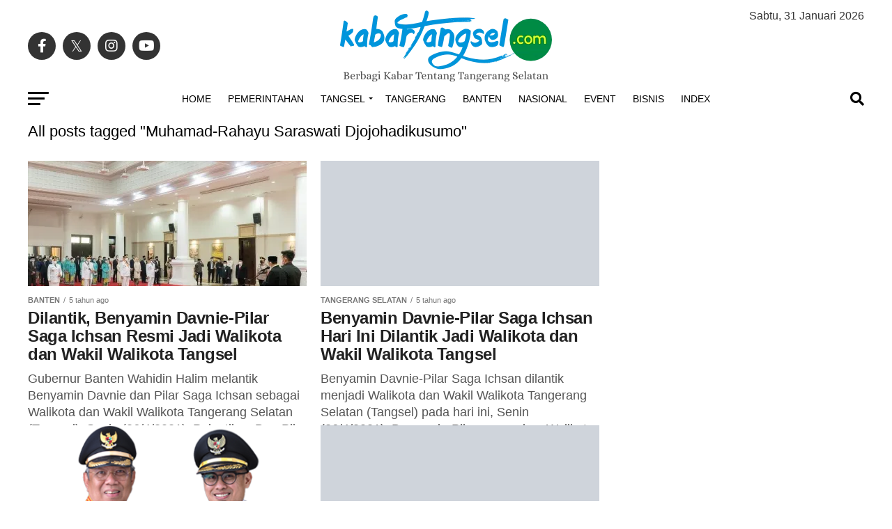

--- FILE ---
content_type: text/html; charset=UTF-8
request_url: https://kabartangsel.com/tag/muhamad-rahayu-saraswati-djojohadikusumo/
body_size: 76036
content:
<!DOCTYPE html><html lang="id"><head><script data-no-optimize="1">var litespeed_docref=sessionStorage.getItem("litespeed_docref");litespeed_docref&&(Object.defineProperty(document,"referrer",{get:function(){return litespeed_docref}}),sessionStorage.removeItem("litespeed_docref"));</script> <meta charset="UTF-8" ><meta name="viewport" id="viewport" content="width=device-width, initial-scale=1.0, maximum-scale=5.0, minimum-scale=1.0, user-scalable=yes" /><link rel="pingback" href="https://kabartangsel.com/xmlrpc.php" /><meta property="og:description" content="Berbagi Kabar Tentang Tangerang Selatan | Tangsel News | Berita Tangsel" /><meta name='robots' content='index, follow, max-image-preview:large, max-snippet:-1, max-video-preview:-1' /><meta name="google-site-verification" content="6-8OgeBzKO1cJjmRG-224qYh5-IgIjZPz7uFJQyr81A" /><meta name="msvalidate.01" content="9EC43A66ABF1DDCA2A201C41F7F5718E" /><meta name="p:domain_verify" content="ca9bb1b9e8dc34a5150de3c595af9e7d" /><title>Muhamad-Rahayu Saraswati Djojohadikusumo | Kabar Tangsel</title><link rel="canonical" href="https://kabartangsel.com/tag/muhamad-rahayu-saraswati-djojohadikusumo/" /><link rel="next" href="https://kabartangsel.com/tag/muhamad-rahayu-saraswati-djojohadikusumo/page/2/" /><meta property="og:locale" content="id_ID" /><meta property="og:type" content="article" /><meta property="og:title" content="Muhamad-Rahayu Saraswati Djojohadikusumo Arsip" /><meta property="og:url" content="https://kabartangsel.com/tag/muhamad-rahayu-saraswati-djojohadikusumo/" /><meta property="og:site_name" content="Kabar Tangsel" /><meta property="og:image" content="https://i0.wp.com/kabartangsel.com/wp-content/uploads/2023/10/Kabartangsel-1200.png?fit=1200%2C675&ssl=1" /><meta property="og:image:width" content="1200" /><meta property="og:image:height" content="675" /><meta property="og:image:type" content="image/png" /><meta name="twitter:card" content="summary_large_image" /><meta name="twitter:site" content="@kabar_tangsel" /> <script type="application/ld+json" class="yoast-schema-graph">{"@context":"https://schema.org","@graph":[{"@type":"CollectionPage","@id":"https://kabartangsel.com/tag/muhamad-rahayu-saraswati-djojohadikusumo/","url":"https://kabartangsel.com/tag/muhamad-rahayu-saraswati-djojohadikusumo/","name":"Muhamad-Rahayu Saraswati Djojohadikusumo | Kabar Tangsel","isPartOf":{"@id":"https://kabartangsel.com/#website"},"primaryImageOfPage":{"@id":"https://kabartangsel.com/tag/muhamad-rahayu-saraswati-djojohadikusumo/#primaryimage"},"image":{"@id":"https://kabartangsel.com/tag/muhamad-rahayu-saraswati-djojohadikusumo/#primaryimage"},"thumbnailUrl":"https://i0.wp.com/kabartangsel.com/wp-content/uploads/2021/04/Gubernur-Banten-Wahidin-Halim-melantik-Benyamin-Davnie-dan-Pilar-Saga-Ichsan-sebagai-Walikota-dan-Wakil-Walikota-Tangerang-Selatan-Tangsel-dan-Irna-Narulita-Tanto-W-Arban-Pandeglang-e1619418176442.jpg?fit=828%2C719&ssl=1","breadcrumb":{"@id":"https://kabartangsel.com/tag/muhamad-rahayu-saraswati-djojohadikusumo/#breadcrumb"},"inLanguage":"id"},{"@type":"ImageObject","inLanguage":"id","@id":"https://kabartangsel.com/tag/muhamad-rahayu-saraswati-djojohadikusumo/#primaryimage","url":"https://i0.wp.com/kabartangsel.com/wp-content/uploads/2021/04/Gubernur-Banten-Wahidin-Halim-melantik-Benyamin-Davnie-dan-Pilar-Saga-Ichsan-sebagai-Walikota-dan-Wakil-Walikota-Tangerang-Selatan-Tangsel-dan-Irna-Narulita-Tanto-W-Arban-Pandeglang-e1619418176442.jpg?fit=828%2C719&ssl=1","contentUrl":"https://i0.wp.com/kabartangsel.com/wp-content/uploads/2021/04/Gubernur-Banten-Wahidin-Halim-melantik-Benyamin-Davnie-dan-Pilar-Saga-Ichsan-sebagai-Walikota-dan-Wakil-Walikota-Tangerang-Selatan-Tangsel-dan-Irna-Narulita-Tanto-W-Arban-Pandeglang-e1619418176442.jpg?fit=828%2C719&ssl=1","width":828,"height":719},{"@type":"BreadcrumbList","@id":"https://kabartangsel.com/tag/muhamad-rahayu-saraswati-djojohadikusumo/#breadcrumb","itemListElement":[{"@type":"ListItem","position":1,"name":"Home","item":"https://kabartangsel.com/"},{"@type":"ListItem","position":2,"name":"Muhamad-Rahayu Saraswati Djojohadikusumo"}]},{"@type":"WebSite","@id":"https://kabartangsel.com/#website","url":"https://kabartangsel.com/","name":"Kabar Tangsel","description":"Berbagi Kabar Tentang Tangerang Selatan | Tangsel News | Berita Tangsel","publisher":{"@id":"https://kabartangsel.com/#organization"},"alternateName":"Kabartangsel.com","potentialAction":[{"@type":"SearchAction","target":{"@type":"EntryPoint","urlTemplate":"https://kabartangsel.com/?s={search_term_string}"},"query-input":{"@type":"PropertyValueSpecification","valueRequired":true,"valueName":"search_term_string"}}],"inLanguage":"id"},{"@type":"Organization","@id":"https://kabartangsel.com/#organization","name":"Kabartangsel.com","alternateName":"Kabar Tangsel","url":"https://kabartangsel.com/","logo":{"@type":"ImageObject","inLanguage":"id","@id":"https://kabartangsel.com/#/schema/logo/image/","url":"https://i0.wp.com/kabartangsel.com/wp-content/uploads/2023/10/kabartangsel-696x696-1.png?fit=696%2C696&ssl=1","contentUrl":"https://i0.wp.com/kabartangsel.com/wp-content/uploads/2023/10/kabartangsel-696x696-1.png?fit=696%2C696&ssl=1","width":696,"height":696,"caption":"Kabartangsel.com"},"image":{"@id":"https://kabartangsel.com/#/schema/logo/image/"},"sameAs":["https://facebook.com/Kabartangsel","https://x.com/kabar_tangsel","https://instagram.com/Kabartangsel"]}]}</script> <link rel='dns-prefetch' href='//unpkg.com' /><link rel='dns-prefetch' href='//cdn.jsdelivr.net' /><link rel='dns-prefetch' href='//www.googletagmanager.com' /><link rel='dns-prefetch' href='//stats.wp.com' /><link rel='dns-prefetch' href='//fonts.googleapis.com' /><link rel='dns-prefetch' href='//v0.wordpress.com' /><link rel='dns-prefetch' href='//pagead2.googlesyndication.com' /><link rel='dns-prefetch' href='//fundingchoicesmessages.google.com' /><link rel='preconnect' href='//c0.wp.com' /><link rel='preconnect' href='//i0.wp.com' /><link rel="alternate" type="application/rss+xml" title="Kabar Tangsel &raquo; Feed" href="https://kabartangsel.com/feed/" /><link rel="alternate" type="application/rss+xml" title="Kabar Tangsel &raquo; Umpan Komentar" href="https://kabartangsel.com/comments/feed/" /><link rel="alternate" type="application/rss+xml" title="Kabar Tangsel &raquo; Muhamad-Rahayu Saraswati Djojohadikusumo Umpan Tag" href="https://kabartangsel.com/tag/muhamad-rahayu-saraswati-djojohadikusumo/feed/" /><style id='wp-img-auto-sizes-contain-inline-css' type='text/css'>img:is([sizes=auto i],[sizes^="auto," i]){contain-intrinsic-size:3000px 1500px}
/*# sourceURL=wp-img-auto-sizes-contain-inline-css */</style><style id="litespeed-ccss">img:is([sizes=auto i],[sizes^="auto,"i]){contain-intrinsic-size:3000px 1500px}:root{--wp-block-synced-color:#7a00df;--wp-block-synced-color--rgb:122,0,223;--wp-bound-block-color:var(--wp-block-synced-color);--wp-editor-canvas-background:#ddd;--wp-admin-theme-color:#007cba;--wp-admin-theme-color--rgb:0,124,186;--wp-admin-theme-color-darker-10:#006ba1;--wp-admin-theme-color-darker-10--rgb:0,107,160.5;--wp-admin-theme-color-darker-20:#005a87;--wp-admin-theme-color-darker-20--rgb:0,90,135;--wp-admin-border-width-focus:2px}:root{--wp--preset--font-size--normal:16px;--wp--preset--font-size--huge:42px}:root{--wp--preset--aspect-ratio--square:1;--wp--preset--aspect-ratio--4-3:4/3;--wp--preset--aspect-ratio--3-4:3/4;--wp--preset--aspect-ratio--3-2:3/2;--wp--preset--aspect-ratio--2-3:2/3;--wp--preset--aspect-ratio--16-9:16/9;--wp--preset--aspect-ratio--9-16:9/16;--wp--preset--color--black:#000000;--wp--preset--color--cyan-bluish-gray:#abb8c3;--wp--preset--color--white:#ffffff;--wp--preset--color--pale-pink:#f78da7;--wp--preset--color--vivid-red:#cf2e2e;--wp--preset--color--luminous-vivid-orange:#ff6900;--wp--preset--color--luminous-vivid-amber:#fcb900;--wp--preset--color--light-green-cyan:#7bdcb5;--wp--preset--color--vivid-green-cyan:#00d084;--wp--preset--color--pale-cyan-blue:#8ed1fc;--wp--preset--color--vivid-cyan-blue:#0693e3;--wp--preset--color--vivid-purple:#9b51e0;--wp--preset--gradient--vivid-cyan-blue-to-vivid-purple:linear-gradient(135deg,rgb(6,147,227) 0%,rgb(155,81,224) 100%);--wp--preset--gradient--light-green-cyan-to-vivid-green-cyan:linear-gradient(135deg,rgb(122,220,180) 0%,rgb(0,208,130) 100%);--wp--preset--gradient--luminous-vivid-amber-to-luminous-vivid-orange:linear-gradient(135deg,rgb(252,185,0) 0%,rgb(255,105,0) 100%);--wp--preset--gradient--luminous-vivid-orange-to-vivid-red:linear-gradient(135deg,rgb(255,105,0) 0%,rgb(207,46,46) 100%);--wp--preset--gradient--very-light-gray-to-cyan-bluish-gray:linear-gradient(135deg,rgb(238,238,238) 0%,rgb(169,184,195) 100%);--wp--preset--gradient--cool-to-warm-spectrum:linear-gradient(135deg,rgb(74,234,220) 0%,rgb(151,120,209) 20%,rgb(207,42,186) 40%,rgb(238,44,130) 60%,rgb(251,105,98) 80%,rgb(254,248,76) 100%);--wp--preset--gradient--blush-light-purple:linear-gradient(135deg,rgb(255,206,236) 0%,rgb(152,150,240) 100%);--wp--preset--gradient--blush-bordeaux:linear-gradient(135deg,rgb(254,205,165) 0%,rgb(254,45,45) 50%,rgb(107,0,62) 100%);--wp--preset--gradient--luminous-dusk:linear-gradient(135deg,rgb(255,203,112) 0%,rgb(199,81,192) 50%,rgb(65,88,208) 100%);--wp--preset--gradient--pale-ocean:linear-gradient(135deg,rgb(255,245,203) 0%,rgb(182,227,212) 50%,rgb(51,167,181) 100%);--wp--preset--gradient--electric-grass:linear-gradient(135deg,rgb(202,248,128) 0%,rgb(113,206,126) 100%);--wp--preset--gradient--midnight:linear-gradient(135deg,rgb(2,3,129) 0%,rgb(40,116,252) 100%);--wp--preset--font-size--small:13px;--wp--preset--font-size--medium:20px;--wp--preset--font-size--large:36px;--wp--preset--font-size--x-large:42px;--wp--preset--spacing--20:0.44rem;--wp--preset--spacing--30:0.67rem;--wp--preset--spacing--40:1rem;--wp--preset--spacing--50:1.5rem;--wp--preset--spacing--60:2.25rem;--wp--preset--spacing--70:3.38rem;--wp--preset--spacing--80:5.06rem;--wp--preset--shadow--natural:6px 6px 9px rgba(0, 0, 0, 0.2);--wp--preset--shadow--deep:12px 12px 50px rgba(0, 0, 0, 0.4);--wp--preset--shadow--sharp:6px 6px 0px rgba(0, 0, 0, 0.2);--wp--preset--shadow--outlined:6px 6px 0px -3px rgb(255, 255, 255), 6px 6px rgb(0, 0, 0);--wp--preset--shadow--crisp:6px 6px 0px rgb(0, 0, 0)}html,body,div,span,h1,h2,p,a,img,ins,i,ul,li,form,footer,header,nav,section{margin:0;padding:0;border:0;font-size:100%;vertical-align:baseline}footer,header,nav,section{display:block}ul{list-style:none}html{overflow-x:hidden}body{color:#000;font-size:1rem;-webkit-font-smoothing:antialiased;font-weight:400;line-height:100%;margin:0 auto;padding:0}h1,h2{-webkit-backface-visibility:hidden;color:#000}img{max-width:100%;height:auto;-webkit-backface-visibility:hidden}a,a:visited{opacity:1;text-decoration:none}#mvp-side-wrap a{color:#000;font-weight:700}#mvp-site,#mvp-site-wall{overflow:hidden;width:100%}#mvp-site-main{width:100%}#mvp-site-main{-webkit-backface-visibility:hidden;backface-visibility:hidden;margin-top:0;z-index:9999}.relative{position:relative}.left{float:left}.mvp-mob-img{display:none!important}#mvp-main-head-wrap{width:100%}#mvp-leader-wrap{line-height:0;overflow:hidden;position:fixed;top:0;left:0;text-align:center;width:100%;z-index:999}#mvp-main-nav-wrap{width:100%}#mvp-main-nav-top{background:#000;padding:15px 0;width:100%;height:auto;z-index:99999}.mvp-main-box{margin:0 auto;width:1200px;height:100%}#mvp-nav-top-wrap,.mvp-nav-top-cont{width:100%}.mvp-nav-top-right-out{margin-right:-200px;width:100%}.mvp-nav-top-right-in{margin-right:200px}.mvp-nav-top-left-out{float:right;margin-left:-200px;width:100%}.mvp-nav-top-left-in{margin-left:200px}.mvp-nav-top-mid{line-height:0;overflow:hidden;text-align:center;width:100%}h2.mvp-logo-title{display:block;font-size:0}.mvp-nav-top-left,.mvp-nav-top-right{position:absolute;top:0;bottom:0;width:200px;height:100%}.mvp-nav-top-right .mvp-nav-search-but{display:none;padding:3px 0 7px}.mvp-nav-top-left{left:0}.mvp-nav-top-right{right:0}.mvp-nav-soc-wrap{margin-top:-20px;position:absolute;top:50%;left:0;width:100%;height:40px}.mvp-nav-logo-small{display:none}span.mvp-nav-soc-but{background:rgb(255 255 255/.15);color:#fff;-webkit-border-radius:50%;border-radius:50%;display:inline-block;float:left;font-size:20px;margin-left:10px;padding-top:10px;text-align:center;width:40px;height:30px}.mvp-nav-soc-wrap a:first-child span.mvp-nav-soc-but{margin-left:0}#mvp-main-nav-bot{-webkit-backface-visibility:hidden;backface-visibility:hidden;width:100%;height:50px;z-index:9000}#mvp-main-nav-bot-cont{-webkit-backface-visibility:hidden;backface-visibility:hidden;width:100%;height:50px}#mvp-nav-bot-wrap,.mvp-nav-bot-cont{width:100%}.mvp-nav-bot-right-out{margin-right:-50px;width:100%}.mvp-nav-bot-right-in{margin-right:50px}.mvp-nav-bot-left-out{float:right;margin-left:-50px;width:100%}.mvp-nav-bot-left-in{margin-left:50px}.mvp-nav-bot-left,.mvp-nav-bot-right{width:50px;height:50px}span.mvp-nav-search-but{float:right;font-size:20px;line-height:1;padding:15px 0}#mvp-search-wrap{-webkit-backface-visibility:hidden;backface-visibility:hidden;background:rgb(0 0 0/.94);opacity:0;position:fixed;top:0;left:0;-webkit-transform:translate3d(0,-100%,0);-moz-transform:translate3d(0,-100%,0);-ms-transform:translate3d(0,-100%,0);-o-transform:translate3d(0,-100%,0);transform:translate3d(0,-100%,0);width:100%;height:100%;z-index:999999}#mvp-search-wrap .mvp-search-but-wrap span{background:#fff;top:27px}#mvp-search-box{margin:-30px 0 0-25%;position:absolute;top:50%;left:50%;width:50%}#searchform input{background:none;border:0;color:#fff;float:left;font-size:50px;font-weight:300;line-height:1;padding:5px 0;text-transform:uppercase;width:100%;height:50px}#searchform #searchsubmit{border:none;float:left}.mvp-nav-menu{text-align:center;width:100%;height:50px}.mvp-nav-menu ul{float:left;text-align:center;width:100%}.mvp-nav-menu ul li{display:inline-block;position:relative}.mvp-nav-menu ul li.mvp-mega-dropdown{position:static}.mvp-nav-menu ul li a{float:left;font-size:14px;font-weight:500;line-height:1;padding:18px 12px;position:relative;text-transform:uppercase}.mvp-nav-menu ul li.menu-item-has-children ul.sub-menu li a:after,.mvp-nav-menu ul li.menu-item-has-children ul.mvp-mega-list li a:after{border-color:#000 #fff0 #fff0 #fff0;border-style:none;border-width:medium;content:"";position:relative;top:auto;right:auto}.mvp-nav-menu ul li.menu-item-has-children a:after{border-style:solid;border-width:3px 3px 0 3px;content:"";position:absolute;top:23px;right:6px}.mvp-nav-menu ul li.menu-item-has-children a{padding:18px 17px 18px 12px}.mvp-nav-menu ul li ul.sub-menu{-webkit-backface-visibility:hidden;backface-visibility:hidden;background:#fff;-webkit-box-shadow:0 10px 10px 0 rgb(0 0 0/.2);-moz-box-shadow:0 10px 10px 0 rgb(0 0 0/.2);-ms-box-shadow:0 10px 10px 0 rgb(0 0 0/.2);-o-box-shadow:0 10px 10px 0 rgb(0 0 0/.2);box-shadow:0 10px 10px 0 rgb(0 0 0/.2);position:absolute;top:50px;left:0;max-width:200px;opacity:0;overflow:hidden;text-align:left;-webkit-transform:translateY(-999px);-moz-transform:translateY(-999px);-ms-transform:translateY(-999px);-o-transform:translateY(-999px);transform:translateY(-999px);width:auto;height:0;z-index:1}.mvp-nav-menu ul li.mvp-mega-dropdown ul.sub-menu{display:none}.mvp-nav-menu ul li ul.sub-menu li{display:block;float:left;position:relative;width:100%}.mvp-nav-menu ul li ul.sub-menu li a{background:#fff;border-top:1px solid rgb(0 0 0/.1);border-bottom:none;color:#000!important;float:left;font-size:13px;font-weight:500;line-height:1.1;padding:12px 20px!important;text-transform:none;width:160px}.mvp-nav-menu ul li ul.sub-menu li ul{display:none;position:absolute;top:0;left:200px;z-index:10}.mvp-nav-menu ul li ul.sub-menu li .mvp-mega-dropdown{display:none}.mvp-nav-menu ul li.mvp-mega-dropdown .mvp-mega-dropdown{-webkit-backface-visibility:hidden;backface-visibility:hidden;background:#fff;border-top:1px solid #ddd;-webkit-box-shadow:0 10px 10px 0 rgb(0 0 0/.2);-moz-box-shadow:0 10px 10px 0 rgb(0 0 0/.2);-ms-box-shadow:0 10px 10px 0 rgb(0 0 0/.2);-o-box-shadow:0 10px 10px 0 rgb(0 0 0/.2);box-shadow:0 10px 10px 0 rgb(0 0 0/.2);opacity:0;overflow:hidden;position:absolute;top:50px;left:0;-webkit-transform:translateY(-999px);-moz-transform:translateY(-999px);-ms-transform:translateY(-999px);-o-transform:translateY(-999px);transform:translateY(-999px);width:100%;height:0;z-index:1}.mvp-nav-menu ul li ul.mvp-mega-list li a,.mvp-nav-menu ul li ul.mvp-mega-list li a p{background:none!important;border-bottom:none;color:#222!important;float:left;font-size:1em;font-weight:400;line-height:1.2;padding:0!important;text-align:left;text-transform:none}ul.mvp-mega-list{float:left;width:100%!important;max-width:none!important}ul.mvp-mega-list li{float:left;overflow:hidden;padding:20px 0 20px 1.6666666666%;width:18.66666666666%}ul.mvp-mega-list li:first-child{padding-left:0}.mvp-mega-img{background:#000;float:left;line-height:0;margin-bottom:10px;overflow:hidden;position:relative;width:100%;max-height:130px}.mvp-mega-img img{display:none;width:100%}#mvp-fly-wrap{overflow:hidden;position:fixed;top:0;bottom:0;left:0;-webkit-transform:translate3d(-370px,0,0);-moz-transform:translate3d(-370px,0,0);-ms-transform:translate3d(-370px,0,0);-o-transform:translate3d(-370px,0,0);transform:translate3d(-370px,0,0);width:370px;height:100%;z-index:999999}.mvp-fly-but-wrap,.mvp-search-but-wrap{width:30px}.mvp-fly-but-wrap{height:20px}#mvp-fly-wrap .mvp-fly-but-wrap{margin:15px 0}.mvp-nav-top-left .mvp-fly-but-wrap{display:none;margin-top:-10px;opacity:0;position:absolute;top:50%;left:0;height:20px}.mvp-nav-bot-left{margin:15px 0;height:20px}.mvp-search-but-wrap{position:absolute;top:60px;right:80px;width:60px;height:60px}.mvp-fly-but-wrap span,.mvp-search-but-wrap span{-webkit-border-radius:2px;-moz-border-radius:2px;-ms-border-radius:2px;-o-border-radius:2px;border-radius:2px;display:block;position:absolute;left:0;-webkit-transform:rotate(0deg);-moz-transform:rotate(0deg);-ms-transform:rotate(0deg);-o-transform:rotate(0deg);transform:rotate(0deg);height:3px}.mvp-nav-top-left .mvp-fly-but-wrap{opacity:1}.mvp-fly-but-wrap span:nth-child(1){top:0;width:30px}.mvp-fly-but-wrap span:nth-child(2),.mvp-fly-but-wrap span:nth-child(3){top:8px;width:24px}.mvp-fly-but-wrap span:nth-child(4){top:16px;width:18px}.mvp-search-but-wrap span:nth-child(1){-webkit-transform:rotate(45deg);-moz-transform:rotate(45deg);-ms-transform:rotate(45deg);-o-transform:rotate(45deg);transform:rotate(45deg);width:30px}.mvp-search-but-wrap span:nth-child(2){-webkit-transform:rotate(-45deg);-moz-transform:rotate(-45deg);-ms-transform:rotate(-45deg);-o-transform:rotate(-45deg);transform:rotate(-45deg);width:30px}.mvp-search-but-wrap span:nth-child(1),.mvp-search-but-wrap span:nth-child(2){width:60px}#mvp-fly-menu-top{width:100%;height:50px}.mvp-fly-top-out{margin-right:-100px;left:50px;width:100%}.mvp-fly-top-in{margin-right:100px}#mvp-fly-logo{margin:10px 6.25%;text-align:center;width:87.5%;height:30px}#mvp-fly-logo img{line-height:0;height:100%}.mvp-fly-but-menu{float:left;margin-left:15px;position:relative}.mvp-fly-top{background:rgb(0 0 0/.3);border-top:1px solid #fff;border-left:1px solid #fff;border-bottom:1px solid #fff;color:#fff;opacity:1;overflow:hidden;position:fixed;right:0;top:50%;-webkit-transform:translate3d(100px,0,0);-moz-transform:translate3d(100px,0,0);-ms-transform:translate3d(100px,0,0);-o-transform:translate3d(100px,0,0);transform:translate3d(100px,0,0);width:50px;height:50px;z-index:9999}.mvp-fly-top i{font-size:40px;line-height:100%;position:absolute;top:4px;left:12.1px}#mvp-fly-menu-wrap{overflow:hidden;position:absolute;top:50px;left:0;width:100%;height:100%}nav.mvp-fly-nav-menu{-webkit-backface-visibility:hidden;backface-visibility:hidden;margin:20px 5.40540540541%0;overflow:hidden;position:absolute!important;width:89.1891891892%;max-height:65%}nav.mvp-fly-nav-menu ul{float:left;position:relative;width:100%}nav.mvp-fly-nav-menu ul li{border-top:1px solid rgb(255 255 255/.1);float:left;position:relative;width:100%}nav.mvp-fly-nav-menu ul li:first-child{border-top:none;margin-top:-14px}nav.mvp-fly-nav-menu ul li ul li:first-child{margin-top:0}nav.mvp-fly-nav-menu ul li a{color:#fff;display:inline-block;float:left;font-size:14px;font-weight:500;line-height:1;padding:14px 0;text-transform:uppercase;width:calc(100% - 20px)}nav.mvp-fly-nav-menu ul li.menu-item-has-children:after{content:"+";font-family:"Open Sans",sans-serif;font-size:32px;font-weight:700;position:absolute;right:0;top:7px}nav.mvp-fly-nav-menu ul li ul.sub-menu{border-top:1px solid rgb(255 255 255/.1);display:none;float:left;padding-left:6.66666666666%;width:93.333333333%}.mvp-fly-fade{background:#000;opacity:0;width:100%;position:fixed;top:0;left:0;z-index:99999}#mvp-fly-soc-wrap{margin:0 5.40540540541%;position:absolute;bottom:20px;left:0;text-align:center;width:89.1891891892%}span.mvp-fly-soc-head{display:inline-block;font-size:.7rem;font-weight:400;line-height:1;margin-bottom:15px;text-transform:uppercase}ul.mvp-fly-soc-list{text-align:center;width:100%}ul.mvp-fly-soc-list li{display:inline-block}ul.mvp-fly-soc-list li a{background:rgb(255 255 255/.15);-webkit-border-radius:50%;-moz-border-radius:50%;-ms-border-radius:50%;-o-border-radius:50%;border-radius:50%;color:#fff;display:inline-block;font-size:14px;line-height:1;margin-left:2px;padding-top:9px;text-align:center;width:32px;height:23px}ul.mvp-fly-soc-list li:first-child a{margin-left:0}.mvp-cat-date-wrap{margin-bottom:7px;width:100%}span.mvp-cd-cat,span.mvp-cd-date{color:#777;display:inline-block;float:left;font-size:.7rem;line-height:1}span.mvp-cd-cat{font-weight:700;text-transform:uppercase}span.mvp-cd-date{font-weight:400;margin-left:5px}span.mvp-cd-date:before{content:"/";margin-right:5px}#mvp-main-body-wrap{background:#fff;padding-bottom:60px;width:100%}.mvp-main-blog-wrap,.mvp-main-blog-cont,.mvp-main-blog-body{width:100%}.mvp-main-blog-out{margin-right:-380px;width:100%}.mvp-main-blog-in{margin-right:380px}ul.mvp-blog-story-list-col{margin-left:-2.43902439%;width:102.43902439%}.mvp-blog-story-col{margin-left:2.380952381%;overflow:hidden;width:47.61904762%;height:380px}.mvp-blog-story-out{float:right;margin-left:-410px;width:100%}.mvp-blog-story-in{margin-left:410px}.mvp-blog-story-col .mvp-blog-story-out,.mvp-blog-story-col .mvp-blog-story-in{margin-left:0}.mvp-blog-story-img{background:#000;line-height:0;margin-right:30px;overflow:hidden;width:380px}.mvp-blog-story-col .mvp-blog-story-img{margin:0 0 15px 0;width:100%;max-height:180px}.mvp-blog-story-text{margin-top:30px;width:100%}.mvp-blog-story-col .mvp-blog-story-text{margin-top:0}.mvp-blog-story-text h2{color:#222;float:left;font-size:1.7rem;font-weight:700;letter-spacing:-.02em;line-height:1.1;width:100%}.mvp-blog-story-col .mvp-blog-story-text h2{font-size:1.5rem}.mvp-blog-story-text p{color:#555;float:left;font-size:1.1rem;font-weight:300;line-height:1.4;margin-top:10px;width:100%}#mvp-side-wrap{font-size:.9rem;margin-left:60px;width:320px}.mvp-side-widget{float:left;margin-top:30px;width:100%}.mvp-side-widget:first-child{margin-top:0}.textwidget div{float:left;line-height:1.4}#mvp-post-head{margin-bottom:30px;width:100%}.archive #mvp-post-head{margin-top:10px}h1.mvp-post-title{color:#000;font-family:"Oswald",sans-serif;font-size:3.5rem;font-weight:700;letter-spacing:-.02em;line-height:1.1;margin-right:20%;width:80%}.archive h1.mvp-post-title{font-size:2.5rem;margin-right:0;text-align:center;width:100%}#mvp-foot-top,#mvp-foot-logo{width:100%}#mvp-foot-wrap{background:#111;width:100%}#mvp-foot-top{padding:40px 0}#mvp-foot-logo{line-height:0;margin-bottom:30px;text-align:center}.mvp-nav-links{float:left;margin-top:20px;position:relative;width:100%}.mvp-inf-more-wrap{margin-top:30px;text-align:center;width:100%}a.mvp-inf-more-but{background:#fff;border:1px solid #000;-webkit-border-radius:3px;-moz-border-radius:3px;-ms-border-radius:3px;-o-border-radius:3px;border-radius:3px;color:#000!important;display:inline-block;font-size:.8rem;font-weight:600;letter-spacing:.02em;line-height:1;padding:15px 0;text-align:center;text-transform:uppercase;width:70%}a,a:visited{color:#0be6af}nav.mvp-fly-nav-menu ul li.menu-item-has-children:after{color:#0be6af}#searchform input{border-bottom:1px solid #0be6af}#mvp-main-nav-top,#mvp-fly-wrap{background:#000}.mvp-nav-top-left .mvp-fly-but-wrap span,#mvp-fly-wrap .mvp-fly-but-wrap span{background:#777}.mvp-nav-top-right .mvp-nav-search-but,span.mvp-fly-soc-head{color:#777}#mvp-main-nav-bot-cont{background:#fff}#mvp-nav-bot-wrap .mvp-fly-but-wrap span{background:#333}#mvp-nav-bot-wrap span.mvp-nav-search-but,#mvp-nav-bot-wrap .mvp-nav-menu ul li a{color:#333}#mvp-nav-bot-wrap .mvp-nav-menu ul li.menu-item-has-children a:after{border-color:#333 #fff0 #fff0 #fff0}body,#searchform input,.mvp-nav-menu ul li ul.sub-menu li a,nav.mvp-fly-nav-menu ul li a,span.mvp-fly-soc-head,a.mvp-inf-more-but,span.mvp-cd-cat,span.mvp-cd-date{font-family:"Roboto",sans-serif}.mvp-blog-story-text p{font-family:"Roboto",sans-serif}.mvp-nav-menu ul li a{font-family:"Oswald",sans-serif}.mvp-blog-story-text h2{font-family:"Oswald",sans-serif}h1.mvp-post-title{font-family:"Oswald",sans-serif}a,a:visited{color:#1e73be}nav.mvp-fly-nav-menu ul li.menu-item-has-children:after{color:}#searchform input{border-bottom:1px solid}#mvp-main-nav-top,#mvp-fly-wrap{background:#000}.mvp-nav-top-left .mvp-fly-but-wrap span,#mvp-fly-wrap .mvp-fly-but-wrap span{background:#555}.mvp-nav-top-right .mvp-nav-search-but,span.mvp-fly-soc-head{color:#555}#mvp-main-nav-bot-cont{background:#fff}#mvp-nav-bot-wrap .mvp-fly-but-wrap span{background:#000}#mvp-nav-bot-wrap span.mvp-nav-search-but,#mvp-nav-bot-wrap .mvp-nav-menu ul li a{color:#000}#mvp-nav-bot-wrap .mvp-nav-menu ul li.menu-item-has-children a:after{border-color:#000 #fff0 #fff0 #fff0}body,#searchform input,.mvp-nav-menu ul li ul.sub-menu li a,nav.mvp-fly-nav-menu ul li a,span.mvp-fly-soc-head,a.mvp-inf-more-but,span.mvp-cd-cat,span.mvp-cd-date{font-family:"Roboto",sans-serif;font-display:swap}.mvp-blog-story-text p{font-family:"",sans-serif;font-display:swap}.mvp-nav-menu ul li a{font-family:"Oswald",sans-serif;font-display:swap}.mvp-blog-story-text h2{font-family:"Roboto",sans-serif;font-display:swap}h1.mvp-post-title{font-family:"Sans Serif",sans-serif;font-display:swap}#mvp-main-nav-top{background:#fff;padding:15px 0 0}#mvp-fly-wrap{background:#fff}.mvp-nav-top-left .mvp-fly-but-wrap span,#mvp-fly-wrap .mvp-fly-but-wrap span{background:#000}.mvp-nav-top-right .mvp-nav-search-but,span.mvp-fly-soc-head{color:#000}h1.mvp-post-title{font-family:"Anton",sans-serif;font-weight:400;letter-spacing:normal}span.mvp-nav-soc-but,ul.mvp-fly-soc-list li a{background:rgb(0 0 0/.8)}nav.mvp-fly-nav-menu ul li,nav.mvp-fly-nav-menu ul li ul.sub-menu{border-top:1px solid rgb(0 0 0/.1)}nav.mvp-fly-nav-menu ul li a{color:#000}.mvp-nav-links{display:none}.mvp-post-title.left.entry-title{text-align:left;font-size:22px!important}html,body,div,span,h1,h2,p,a,img,ins,i,ul,li,form,footer,header,nav,section{margin:0;padding:0;border:0;font-size:100%;vertical-align:baseline}footer,header,nav,section{display:block}body{line-height:1}ul{list-style:none}.fa,.fab{-moz-osx-font-smoothing:grayscale;-webkit-font-smoothing:antialiased;display:inline-block;font-style:normal;font-variant:normal;text-rendering:auto;line-height:1}.fa-angle-up:before{content:""}.fa-facebook-f:before{content:""}.fa-instagram:before{content:""}.fa-pinterest-p:before{content:""}.fa-search:before{content:""}.fa-tiktok:before{content:""}.fa-twitter:before{content:""}.fa-youtube:before{content:""}.fab{font-family:"Font Awesome 5 Brands";font-weight:400}.fa{font-family:"Font Awesome 5 Free";font-weight:900}@media screen and (max-width:1260px) and (min-width:1200px){.mvp-main-box{margin:0 1.666666666%;width:96.666666666%}}@media screen and (max-width:1199px) and (min-width:1100px){.mvp-main-box{margin:0 1.81818181818%;width:96.3636363636%}.mvp-blog-story-out{margin-left:-320px}.mvp-blog-story-in{margin-left:320px}.mvp-blog-story-img{margin-right:20px;width:300px}.mvp-blog-story-text{margin-top:20px}.mvp-blog-story-text h2{font-size:1.5rem}.mvp-blog-story-text p{font-size:.9rem}ul.mvp-blog-story-list-col{margin-left:-2.941176471%;width:102.941176471%}.mvp-blog-story-col{margin-left:2.857142857%;width:47.14285714%}}@media screen and (max-width:1099px) and (min-width:1004px){.mvp-main-box{margin:0 2%;width:96%}.mvp-blog-story-out{margin-left:-320px}.mvp-blog-story-in{margin-left:320px}.mvp-blog-story-img{margin-right:20px;width:300px}.mvp-blog-story-text{margin-top:20px}.mvp-blog-story-text h2{font-size:1.4rem}.mvp-blog-story-text p{font-size:.9rem}ul.mvp-blog-story-list-col{margin-left:-3.424657534%;width:103.424657534%}.mvp-blog-story-col{margin-left:3.311258278%;width:46.68874172%;height:370px}.mvp-blog-story-col .mvp-blog-story-text h2{font-size:1.4rem}h1.mvp-post-title{margin-right:0;width:100%}.mvp-main-blog-out{margin-right:-360px}.mvp-main-blog-in{margin-right:360px}#mvp-side-wrap{margin-left:40px}}@media screen and (max-width:1003px) and (min-width:900px){.mvp-nav-soc-wrap,.mvp-fly-top,.mvp-blog-story-text p,.mvp-nav-logo-reg{display:none!important}.mvp-nav-logo-small,.mvp-nav-top-left .mvp-fly-but-wrap{display:inline}.mvp-main-box{margin:0 2.2222222%;width:95.55555555%}#mvp-main-nav-top{padding:10px 0!important;height:30px!important;z-index:9999}.mvp-nav-top-mid{height:30px!important}.mvp-nav-top-mid img{height:100%!important}#mvp-main-nav-bot{border-bottom:none;display:none!important;height:0}.mvp-nav-top-mid img{margin-left:0}.mvp-nav-top-left-out{margin-left:-50px}.mvp-nav-top-left-in{margin-left:50px}.mvp-nav-top-left{display:block}.mvp-nav-top-right-out{margin-right:-50px}.mvp-nav-top-right-in{margin-right:50px}.mvp-nav-top-right{width:50px}.mvp-nav-top-right .mvp-nav-search-but{display:block}.mvp-blog-story-out{margin-left:-270px}.mvp-blog-story-in{margin-left:270px}.mvp-blog-story-img{margin-right:20px;width:250px}.mvp-blog-story-text{margin-top:20px}.mvp-blog-story-text h2{font-size:1.4rem}.mvp-blog-story-text p{font-size:.9rem}ul.mvp-blog-story-list-col{margin-left:-4.166666666%;width:104.166666666%}.mvp-blog-story-col{margin-left:4%;width:46%;height:280px}.mvp-blog-story-col .mvp-blog-story-text h2{font-size:1.3rem}h1.mvp-post-title{margin-right:0;width:100%}.mvp-main-blog-out{margin-right:-360px}.mvp-main-blog-in{margin-right:360px}#mvp-side-wrap{margin-left:40px}.archive h1.mvp-post-title{font-size:2.1rem}.mvp-nav-top-mid a{left:0}#mvp-main-body-wrap{padding-top:20px}}@media screen and (max-width:899px) and (min-width:768px){.mvp-nav-soc-wrap,.mvp-fly-top,.mvp-nav-logo-reg{display:none!important}.mvp-nav-logo-small,.mvp-nav-top-left .mvp-fly-but-wrap{display:inline}.mvp-main-box{margin:0 2.60416666666%;width:94.7916666666%}#mvp-main-nav-top{padding:10px 0!important;height:30px!important;z-index:9999}.mvp-nav-top-mid{height:30px!important}.mvp-nav-top-mid img{height:100%!important}#mvp-main-nav-bot{border-bottom:none;display:none!important;height:0}.mvp-nav-top-mid img{margin-left:0}.mvp-nav-top-left-out{margin-left:-50px}.mvp-nav-top-left-in{margin-left:50px}.mvp-nav-top-left{display:block}.mvp-nav-top-right-out{margin-right:-50px}.mvp-nav-top-right-in{margin-right:50px}.mvp-nav-top-right{width:50px}.mvp-nav-top-right .mvp-nav-search-but{display:block}#mvp-side-wrap{border-top:1px solid #ddd;margin:20px 0 0;padding-top:20px;width:100%}.mvp-main-blog-out,.mvp-main-blog-in{margin-right:0}.mvp-blog-story-out{margin-left:-320px}.mvp-blog-story-in{margin-left:320px}.mvp-blog-story-img{margin-right:20px;width:300px}.mvp-blog-story-text{margin-top:20px}.mvp-blog-story-text h2{font-size:1.5rem}.mvp-blog-story-text p{font-size:.9rem}ul.mvp-blog-story-list-col{margin-left:-2.60416666666%;width:102.60416666666%}.mvp-blog-story-col{margin-left:2.538071066%;width:47.46192893%;height:380px}.mvp-blog-story-col .mvp-blog-story-text h2{font-size:1.5rem}h1.mvp-post-title{font-size:2.9rem;margin-right:0;width:100%}.archive h1.mvp-post-title{font-size:2.1rem}.mvp-nav-top-mid a{left:0}#mvp-main-body-wrap{padding-top:20px}}@media screen and (max-width:767px) and (min-width:660px){.mvp-nav-soc-wrap,.mvp-fly-top,.mvp-nav-logo-reg{display:none!important}.mvp-nav-logo-small,.mvp-nav-top-left .mvp-fly-but-wrap{display:inline}.mvp-main-box{margin:0 3.0303030303%;width:93.9393939393%}#mvp-main-nav-top{padding:10px 0!important;height:30px!important;z-index:9999}.mvp-nav-top-mid{height:30px!important}.mvp-nav-top-mid img{height:100%!important}#mvp-main-nav-bot{border-bottom:none;display:none!important;height:0}.mvp-nav-top-mid img{margin-left:0}.mvp-nav-top-left-out{margin-left:-50px}.mvp-nav-top-left-in{margin-left:50px}.mvp-nav-top-left{display:block}.mvp-nav-top-right-out{margin-right:-50px}.mvp-nav-top-right-in{margin-right:50px}.mvp-nav-top-right{width:50px}.mvp-nav-top-right .mvp-nav-search-but{display:block}#mvp-side-wrap{border-top:1px solid #ddd;margin:20px 0 0;padding-top:20px;width:100%}.mvp-main-blog-out,.mvp-main-blog-in{margin-right:0}.mvp-blog-story-out{margin-left:-270px}.mvp-blog-story-in{margin-left:270px}.mvp-blog-story-img{margin-right:20px;width:250px}.mvp-blog-story-text{margin-top:20px}.mvp-blog-story-text h2{font-size:1.4rem}.mvp-blog-story-text p{font-size:.9rem}ul.mvp-blog-story-list-col{margin-left:-3.225806452%;width:103.225806452%}.mvp-blog-story-col{margin-left:3.125%;width:46.875%;height:380px}.mvp-blog-story-col .mvp-blog-story-text h2{font-size:1.4rem}#mvp-search-box{margin:-25px 0 0-30%;width:60%}#searchform input{font-size:40px;height:40px}#mvp-post-head{margin-bottom:20px}h1.mvp-post-title{font-size:2.6rem;margin-right:0;width:100%}.archive h1.mvp-post-title{font-size:1.8rem}.mvp-nav-top-mid a{left:0}#mvp-main-body-wrap{padding-top:20px}}@media screen and (max-width:659px) and (min-width:600px){.mvp-nav-soc-wrap,.mvp-fly-top,.mvp-blog-story-text p,.mvp-nav-logo-reg{display:none!important}.mvp-nav-logo-small,.mvp-nav-top-left .mvp-fly-but-wrap{display:inline}.mvp-main-box{margin:0 3.3333333333%;width:93.3333333333%}#mvp-main-nav-top{padding:10px 0!important;height:30px!important;z-index:9999}.mvp-nav-top-mid{height:30px!important}.mvp-nav-top-mid img{height:100%!important}#mvp-main-nav-bot{border-bottom:none;display:none!important;height:0}.mvp-nav-top-mid img{margin-left:0}.mvp-nav-top-left-out{margin-left:-50px}.mvp-nav-top-left-in{margin-left:50px}.mvp-nav-top-left{display:block}.mvp-nav-top-right-out{margin-right:-50px}.mvp-nav-top-right-in{margin-right:50px}.mvp-nav-top-right{width:50px}.mvp-nav-top-right .mvp-nav-search-but{display:block}#mvp-side-wrap{border-top:1px solid #ddd;margin:20px 0 0;padding-top:20px;width:100%}.mvp-main-blog-out,.mvp-main-blog-in{margin-right:0}.mvp-blog-story-out{margin-left:-270px}.mvp-blog-story-in{margin-left:270px}.mvp-blog-story-img{margin-right:20px;width:250px}.mvp-blog-story-text{margin-top:20px}.mvp-blog-story-text h2{font-size:1.4rem}ul.mvp-blog-story-list-col{margin-left:-3.571428571%;width:103.571428571%}.mvp-blog-story-col{margin-left:3.448275862%;width:46.55172414%;height:280px}.mvp-blog-story-col .mvp-blog-story-text h2{font-size:1.2rem}#mvp-search-box{margin:-25px 0 0-30%;width:60%}#searchform input{font-size:40px;height:40px}.mvp-search-but-wrap{top:40px;right:40px}#mvp-post-head{margin-bottom:20px}h1.mvp-post-title{font-size:2.5rem;margin-right:0;width:100%}.archive h1.mvp-post-title{font-size:1.7rem}.mvp-nav-top-mid a{left:0}#mvp-main-body-wrap{padding-top:20px}}@media screen and (max-width:599px) and (min-width:480px){.mvp-nav-soc-wrap,.mvp-fly-top,.mvp-blog-story-text p,.mvp-nav-logo-reg{display:none!important}.mvp-nav-logo-small,.mvp-nav-top-left .mvp-fly-but-wrap{display:inline}.mvp-main-box{margin:0 4.1666666666%;width:91.6666666666%}#mvp-main-nav-top{padding:10px 0!important;height:30px!important;z-index:9999}.mvp-nav-top-mid{height:30px!important}.mvp-nav-top-mid img{height:100%!important}#mvp-main-nav-bot{border-bottom:none;display:none!important;height:0}.mvp-nav-top-mid img{margin-left:0}.mvp-nav-top-left-out{margin-left:-50px}.mvp-nav-top-left-in{margin-left:50px}.mvp-nav-top-left{display:block}.mvp-nav-top-right-out{margin-right:-50px}.mvp-nav-top-right-in{margin-right:50px}.mvp-nav-top-right{width:50px}.mvp-nav-top-right .mvp-nav-search-but{display:block}#mvp-side-wrap{border-top:1px solid #ddd;margin:20px 0 0;padding-top:20px;width:100%}.mvp-main-blog-out,.mvp-main-blog-in{margin-right:0}.mvp-blog-story-out,.mvp-blog-story-col .mvp-blog-story-out{margin-left:-170px}.mvp-blog-story-in,.mvp-blog-story-col .mvp-blog-story-in{margin-left:170px}.mvp-blog-story-img,.mvp-blog-story-col .mvp-blog-story-img{margin:0 20px 0 0;width:150px}.mvp-blog-story-text{margin-top:20px}.mvp-blog-story-text h2{font-size:1.1rem}ul.mvp-blog-story-list-col,.mvp-blog-story-col{margin-left:0;width:100%;height:auto}.mvp-blog-story-col{margin-top:20px}ul.mvp-blog-story-list-col .mvp-blog-story-col:first-child{margin-top:0}.mvp-blog-story-col .mvp-blog-story-text h2{font-size:1.1rem}#mvp-foot-top{padding:30px 0}#mvp-search-box{margin:-15px 0 0-30%;width:60%}#searchform input{font-size:30px;height:30px}.mvp-search-but-wrap{top:20px;right:20px}#mvp-post-head{margin-bottom:20px}h1.mvp-post-title{font-size:1.9rem;margin-right:0;width:100%}.mvp-cat-date-wrap{margin-bottom:4px}.archive h1.mvp-post-title{font-size:1.5rem}.mvp-nav-top-mid a{left:0}#mvp-main-body-wrap{padding-top:20px}}@media screen and (max-width:479px){.mvp-nav-soc-wrap,.mvp-fly-top,.mvp-reg-img,.mvp-blog-story-text p,.mvp-nav-logo-reg{display:none!important}.mvp-nav-logo-small,.mvp-nav-top-left .mvp-fly-but-wrap{display:inline}.mvp-mob-img{display:block!important}.mvp-main-box{margin:0 4.1666666666%;width:91.6666666666%}#mvp-main-nav-top{padding:10px 0!important;height:30px!important;z-index:9999}.mvp-nav-top-mid{height:30px!important}.mvp-nav-top-mid img{height:100%!important}#mvp-main-nav-bot{border-bottom:none;display:none!important;height:0}.mvp-nav-top-mid img{margin-left:0}.mvp-nav-top-left-out{margin-left:-50px}.mvp-nav-top-left-in{margin-left:50px}.mvp-nav-top-left{display:block}.mvp-nav-top-right-out{margin-right:-50px}.mvp-nav-top-right-in{margin-right:50px}.mvp-nav-top-right{width:50px}.mvp-nav-top-right .mvp-nav-search-but{display:block}#mvp-main-body-wrap{padding:15px 0 30px}#mvp-side-wrap{border-top:1px solid #ddd;margin:20px 0 0;padding-top:20px;width:100%}.mvp-main-blog-out,.mvp-main-blog-in{margin-right:0}.mvp-blog-story-out,.mvp-blog-story-col .mvp-blog-story-out{margin-left:-95px}.mvp-blog-story-in,.mvp-blog-story-col .mvp-blog-story-in{margin-left:95px}.mvp-blog-story-img,.mvp-blog-story-col .mvp-blog-story-img{margin:0 15px 0 0;width:80px}.mvp-blog-story-text{margin-top:0}.mvp-blog-story-text h2{font-size:1rem}ul.mvp-blog-story-list-col,.mvp-blog-story-col{margin-left:0;width:100%;height:auto}.mvp-blog-story-col{margin-top:20px}ul.mvp-blog-story-list-col .mvp-blog-story-col:first-child{margin-top:0}.mvp-blog-story-col .mvp-blog-story-text h2{font-size:1.1rem}.mvp-inf-more-wrap{margin-top:20px}#mvp-foot-top{padding:30px 0}a.mvp-inf-more-but{padding:10px 0}#mvp-search-box{margin:-15px 0 0-30%;width:60%}#searchform input{font-size:30px;height:30px}.mvp-search-but-wrap{top:20px;right:20px}#mvp-post-head{margin-bottom:15px}h1.mvp-post-title{font-size:1.8rem;margin-right:0;width:100%}.mvp-cat-date-wrap{margin-bottom:4px}.archive h1.mvp-post-title{font-size:1.3rem}.mvp-nav-top-mid a{left:0}#mvp-main-body-wrap{padding-top:15px}}.mvp-post-title.left.entry-title{text-align:left;font-size:22px!important}.mvp-nav-soc-but.fab.fa-twitter{font-family:sans-serif}.mvp-nav-soc-but.fab.fa-twitter::before{content:"𝕏";font-size:1.1em}.fab.fa-twitter{font-family:sans-serif}.fab.fa-twitter::before{content:"𝕏";font-size:1.1em}.mvp-nav-top-right{right:0}.date-time-header{font-size:16px;color:#333;margin-bottom:50px;text-align:right}@media screen and (max-width:1024px){.date-time-header{display:none!important}}.responsive-slider{width:100%;overflow:hidden;position:relative}.responsive-slider .slides{display:flex;flex-wrap:nowrap;animation:slide 12s infinite}.responsive-slider .slides a{flex:0 0 100%}.responsive-slider img{width:100%;height:auto;display:block}@keyframes slide{0%{transform:translateX(0%)}30%{transform:translateX(0%)}33%{transform:translateX(-100%)}63%{transform:translateX(-100%)}66%{transform:translateX(-200%)}96%{transform:translateX(-200%)}100%{transform:translateX(0%)}}</style><style>1{content-visibility:auto;contain-intrinsic-size:1px 1000px;}</style><link rel="preload" data-asynced="1" data-optimized="2" as="style" onload="this.onload=null;this.rel='stylesheet'" href="https://kabartangsel.com/wp-content/litespeed/css/7faabec0b171314cbde8a16d721d539c.css?ver=b635b" /><script data-optimized="1" type="litespeed/javascript" data-src="https://kabartangsel.com/wp-content/plugins/litespeed-cache/assets/js/css_async.min.js"></script> <link data-asynced="1" as="style" onload="this.onload=null;this.rel='stylesheet'"  rel='preload' id='wp-block-library-css' href='https://c0.wp.com/c/6.9/wp-includes/css/dist/block-library/style.min.css' type='text/css' media='all' /><style id='global-styles-inline-css' type='text/css'>:root{--wp--preset--aspect-ratio--square: 1;--wp--preset--aspect-ratio--4-3: 4/3;--wp--preset--aspect-ratio--3-4: 3/4;--wp--preset--aspect-ratio--3-2: 3/2;--wp--preset--aspect-ratio--2-3: 2/3;--wp--preset--aspect-ratio--16-9: 16/9;--wp--preset--aspect-ratio--9-16: 9/16;--wp--preset--color--black: #000000;--wp--preset--color--cyan-bluish-gray: #abb8c3;--wp--preset--color--white: #ffffff;--wp--preset--color--pale-pink: #f78da7;--wp--preset--color--vivid-red: #cf2e2e;--wp--preset--color--luminous-vivid-orange: #ff6900;--wp--preset--color--luminous-vivid-amber: #fcb900;--wp--preset--color--light-green-cyan: #7bdcb5;--wp--preset--color--vivid-green-cyan: #00d084;--wp--preset--color--pale-cyan-blue: #8ed1fc;--wp--preset--color--vivid-cyan-blue: #0693e3;--wp--preset--color--vivid-purple: #9b51e0;--wp--preset--gradient--vivid-cyan-blue-to-vivid-purple: linear-gradient(135deg,rgb(6,147,227) 0%,rgb(155,81,224) 100%);--wp--preset--gradient--light-green-cyan-to-vivid-green-cyan: linear-gradient(135deg,rgb(122,220,180) 0%,rgb(0,208,130) 100%);--wp--preset--gradient--luminous-vivid-amber-to-luminous-vivid-orange: linear-gradient(135deg,rgb(252,185,0) 0%,rgb(255,105,0) 100%);--wp--preset--gradient--luminous-vivid-orange-to-vivid-red: linear-gradient(135deg,rgb(255,105,0) 0%,rgb(207,46,46) 100%);--wp--preset--gradient--very-light-gray-to-cyan-bluish-gray: linear-gradient(135deg,rgb(238,238,238) 0%,rgb(169,184,195) 100%);--wp--preset--gradient--cool-to-warm-spectrum: linear-gradient(135deg,rgb(74,234,220) 0%,rgb(151,120,209) 20%,rgb(207,42,186) 40%,rgb(238,44,130) 60%,rgb(251,105,98) 80%,rgb(254,248,76) 100%);--wp--preset--gradient--blush-light-purple: linear-gradient(135deg,rgb(255,206,236) 0%,rgb(152,150,240) 100%);--wp--preset--gradient--blush-bordeaux: linear-gradient(135deg,rgb(254,205,165) 0%,rgb(254,45,45) 50%,rgb(107,0,62) 100%);--wp--preset--gradient--luminous-dusk: linear-gradient(135deg,rgb(255,203,112) 0%,rgb(199,81,192) 50%,rgb(65,88,208) 100%);--wp--preset--gradient--pale-ocean: linear-gradient(135deg,rgb(255,245,203) 0%,rgb(182,227,212) 50%,rgb(51,167,181) 100%);--wp--preset--gradient--electric-grass: linear-gradient(135deg,rgb(202,248,128) 0%,rgb(113,206,126) 100%);--wp--preset--gradient--midnight: linear-gradient(135deg,rgb(2,3,129) 0%,rgb(40,116,252) 100%);--wp--preset--font-size--small: 13px;--wp--preset--font-size--medium: 20px;--wp--preset--font-size--large: 36px;--wp--preset--font-size--x-large: 42px;--wp--preset--spacing--20: 0.44rem;--wp--preset--spacing--30: 0.67rem;--wp--preset--spacing--40: 1rem;--wp--preset--spacing--50: 1.5rem;--wp--preset--spacing--60: 2.25rem;--wp--preset--spacing--70: 3.38rem;--wp--preset--spacing--80: 5.06rem;--wp--preset--shadow--natural: 6px 6px 9px rgba(0, 0, 0, 0.2);--wp--preset--shadow--deep: 12px 12px 50px rgba(0, 0, 0, 0.4);--wp--preset--shadow--sharp: 6px 6px 0px rgba(0, 0, 0, 0.2);--wp--preset--shadow--outlined: 6px 6px 0px -3px rgb(255, 255, 255), 6px 6px rgb(0, 0, 0);--wp--preset--shadow--crisp: 6px 6px 0px rgb(0, 0, 0);}:where(.is-layout-flex){gap: 0.5em;}:where(.is-layout-grid){gap: 0.5em;}body .is-layout-flex{display: flex;}.is-layout-flex{flex-wrap: wrap;align-items: center;}.is-layout-flex > :is(*, div){margin: 0;}body .is-layout-grid{display: grid;}.is-layout-grid > :is(*, div){margin: 0;}:where(.wp-block-columns.is-layout-flex){gap: 2em;}:where(.wp-block-columns.is-layout-grid){gap: 2em;}:where(.wp-block-post-template.is-layout-flex){gap: 1.25em;}:where(.wp-block-post-template.is-layout-grid){gap: 1.25em;}.has-black-color{color: var(--wp--preset--color--black) !important;}.has-cyan-bluish-gray-color{color: var(--wp--preset--color--cyan-bluish-gray) !important;}.has-white-color{color: var(--wp--preset--color--white) !important;}.has-pale-pink-color{color: var(--wp--preset--color--pale-pink) !important;}.has-vivid-red-color{color: var(--wp--preset--color--vivid-red) !important;}.has-luminous-vivid-orange-color{color: var(--wp--preset--color--luminous-vivid-orange) !important;}.has-luminous-vivid-amber-color{color: var(--wp--preset--color--luminous-vivid-amber) !important;}.has-light-green-cyan-color{color: var(--wp--preset--color--light-green-cyan) !important;}.has-vivid-green-cyan-color{color: var(--wp--preset--color--vivid-green-cyan) !important;}.has-pale-cyan-blue-color{color: var(--wp--preset--color--pale-cyan-blue) !important;}.has-vivid-cyan-blue-color{color: var(--wp--preset--color--vivid-cyan-blue) !important;}.has-vivid-purple-color{color: var(--wp--preset--color--vivid-purple) !important;}.has-black-background-color{background-color: var(--wp--preset--color--black) !important;}.has-cyan-bluish-gray-background-color{background-color: var(--wp--preset--color--cyan-bluish-gray) !important;}.has-white-background-color{background-color: var(--wp--preset--color--white) !important;}.has-pale-pink-background-color{background-color: var(--wp--preset--color--pale-pink) !important;}.has-vivid-red-background-color{background-color: var(--wp--preset--color--vivid-red) !important;}.has-luminous-vivid-orange-background-color{background-color: var(--wp--preset--color--luminous-vivid-orange) !important;}.has-luminous-vivid-amber-background-color{background-color: var(--wp--preset--color--luminous-vivid-amber) !important;}.has-light-green-cyan-background-color{background-color: var(--wp--preset--color--light-green-cyan) !important;}.has-vivid-green-cyan-background-color{background-color: var(--wp--preset--color--vivid-green-cyan) !important;}.has-pale-cyan-blue-background-color{background-color: var(--wp--preset--color--pale-cyan-blue) !important;}.has-vivid-cyan-blue-background-color{background-color: var(--wp--preset--color--vivid-cyan-blue) !important;}.has-vivid-purple-background-color{background-color: var(--wp--preset--color--vivid-purple) !important;}.has-black-border-color{border-color: var(--wp--preset--color--black) !important;}.has-cyan-bluish-gray-border-color{border-color: var(--wp--preset--color--cyan-bluish-gray) !important;}.has-white-border-color{border-color: var(--wp--preset--color--white) !important;}.has-pale-pink-border-color{border-color: var(--wp--preset--color--pale-pink) !important;}.has-vivid-red-border-color{border-color: var(--wp--preset--color--vivid-red) !important;}.has-luminous-vivid-orange-border-color{border-color: var(--wp--preset--color--luminous-vivid-orange) !important;}.has-luminous-vivid-amber-border-color{border-color: var(--wp--preset--color--luminous-vivid-amber) !important;}.has-light-green-cyan-border-color{border-color: var(--wp--preset--color--light-green-cyan) !important;}.has-vivid-green-cyan-border-color{border-color: var(--wp--preset--color--vivid-green-cyan) !important;}.has-pale-cyan-blue-border-color{border-color: var(--wp--preset--color--pale-cyan-blue) !important;}.has-vivid-cyan-blue-border-color{border-color: var(--wp--preset--color--vivid-cyan-blue) !important;}.has-vivid-purple-border-color{border-color: var(--wp--preset--color--vivid-purple) !important;}.has-vivid-cyan-blue-to-vivid-purple-gradient-background{background: var(--wp--preset--gradient--vivid-cyan-blue-to-vivid-purple) !important;}.has-light-green-cyan-to-vivid-green-cyan-gradient-background{background: var(--wp--preset--gradient--light-green-cyan-to-vivid-green-cyan) !important;}.has-luminous-vivid-amber-to-luminous-vivid-orange-gradient-background{background: var(--wp--preset--gradient--luminous-vivid-amber-to-luminous-vivid-orange) !important;}.has-luminous-vivid-orange-to-vivid-red-gradient-background{background: var(--wp--preset--gradient--luminous-vivid-orange-to-vivid-red) !important;}.has-very-light-gray-to-cyan-bluish-gray-gradient-background{background: var(--wp--preset--gradient--very-light-gray-to-cyan-bluish-gray) !important;}.has-cool-to-warm-spectrum-gradient-background{background: var(--wp--preset--gradient--cool-to-warm-spectrum) !important;}.has-blush-light-purple-gradient-background{background: var(--wp--preset--gradient--blush-light-purple) !important;}.has-blush-bordeaux-gradient-background{background: var(--wp--preset--gradient--blush-bordeaux) !important;}.has-luminous-dusk-gradient-background{background: var(--wp--preset--gradient--luminous-dusk) !important;}.has-pale-ocean-gradient-background{background: var(--wp--preset--gradient--pale-ocean) !important;}.has-electric-grass-gradient-background{background: var(--wp--preset--gradient--electric-grass) !important;}.has-midnight-gradient-background{background: var(--wp--preset--gradient--midnight) !important;}.has-small-font-size{font-size: var(--wp--preset--font-size--small) !important;}.has-medium-font-size{font-size: var(--wp--preset--font-size--medium) !important;}.has-large-font-size{font-size: var(--wp--preset--font-size--large) !important;}.has-x-large-font-size{font-size: var(--wp--preset--font-size--x-large) !important;}
/*# sourceURL=global-styles-inline-css */</style><style id='classic-theme-styles-inline-css' type='text/css'>/*! This file is auto-generated */
.wp-block-button__link{color:#fff;background-color:#32373c;border-radius:9999px;box-shadow:none;text-decoration:none;padding:calc(.667em + 2px) calc(1.333em + 2px);font-size:1.125em}.wp-block-file__button{background:#32373c;color:#fff;text-decoration:none}
/*# sourceURL=/wp-includes/css/classic-themes.min.css */</style><link data-asynced="1" as="style" onload="this.onload=null;this.rel='stylesheet'"  rel='preload' id='bs-icons-css' href='https://cdn.jsdelivr.net/npm/bootstrap-icons@1.10.3/font/bootstrap-icons.css?ver=6.9' type='text/css' media='all' /><link data-asynced="1" as="style" onload="this.onload=null;this.rel='stylesheet'"  rel='preload' id='select2-css' href='https://cdn.jsdelivr.net/npm/select2@4.1.0-rc.0/dist/css/select2.min.css?ver=6.9' type='text/css' media='all' /><link data-asynced="1" as="style" onload="this.onload=null;this.rel='stylesheet'"  rel='preload' id='bs-table-css' href='https://unpkg.com/bootstrap-table@1.21.1/dist/bootstrap-table.min.css?ver=6.9' type='text/css' media='all' /><style id='ez-toc-inline-css' type='text/css'>div#ez-toc-container .ez-toc-title {font-size: 120%;}div#ez-toc-container .ez-toc-title {font-weight: 500;}div#ez-toc-container ul li , div#ez-toc-container ul li a {font-size: 95%;}div#ez-toc-container ul li , div#ez-toc-container ul li a {font-weight: 500;}div#ez-toc-container nav ul ul li {font-size: 90%;}.ez-toc-box-title {font-weight: bold; margin-bottom: 10px; text-align: center; text-transform: uppercase; letter-spacing: 1px; color: #666; padding-bottom: 5px;position:absolute;top:-4%;left:5%;background-color: inherit;transition: top 0.3s ease;}.ez-toc-box-title.toc-closed {top:-25%;}
/*# sourceURL=ez-toc-inline-css */</style><style id='mvp-custom-style-inline-css' type='text/css'>#mvp-wallpaper {
	background: url() no-repeat 50% 0;
	}

#mvp-foot-copy a {
	color: #1e73be;
	}

#mvp-content-main p a,
#mvp-content-main ul a,
#mvp-content-main ol a,
.mvp-post-add-main p a,
.mvp-post-add-main ul a,
.mvp-post-add-main ol a {
	box-shadow: inset 0 -4px 0 #1e73be;
	}

#mvp-content-main p a:hover,
#mvp-content-main ul a:hover,
#mvp-content-main ol a:hover,
.mvp-post-add-main p a:hover,
.mvp-post-add-main ul a:hover,
.mvp-post-add-main ol a:hover {
	background: #1e73be;
	}

a,
a:visited,
.post-info-name a,
.woocommerce .woocommerce-breadcrumb a {
	color: #1e73be;
	}

#mvp-side-wrap a:hover {
	color: #1e73be;
	}

.mvp-fly-top:hover,
.mvp-vid-box-wrap,
ul.mvp-soc-mob-list li.mvp-soc-mob-com {
	background: ;
	}

nav.mvp-fly-nav-menu ul li.menu-item-has-children:after,
.mvp-feat1-left-wrap span.mvp-cd-cat,
.mvp-widget-feat1-top-story span.mvp-cd-cat,
.mvp-widget-feat2-left-cont span.mvp-cd-cat,
.mvp-widget-dark-feat span.mvp-cd-cat,
.mvp-widget-dark-sub span.mvp-cd-cat,
.mvp-vid-wide-text span.mvp-cd-cat,
.mvp-feat2-top-text span.mvp-cd-cat,
.mvp-feat3-main-story span.mvp-cd-cat,
.mvp-feat3-sub-text span.mvp-cd-cat,
.mvp-feat4-main-text span.mvp-cd-cat,
.woocommerce-message:before,
.woocommerce-info:before,
.woocommerce-message:before {
	color: ;
	}

#searchform input,
.mvp-authors-name {
	border-bottom: 1px solid ;
	}

.mvp-fly-top:hover {
	border-top: 1px solid ;
	border-left: 1px solid ;
	border-bottom: 1px solid ;
	}

.woocommerce .widget_price_filter .ui-slider .ui-slider-handle,
.woocommerce #respond input#submit.alt,
.woocommerce a.button.alt,
.woocommerce button.button.alt,
.woocommerce input.button.alt,
.woocommerce #respond input#submit.alt:hover,
.woocommerce a.button.alt:hover,
.woocommerce button.button.alt:hover,
.woocommerce input.button.alt:hover {
	background-color: ;
	}

.woocommerce-error,
.woocommerce-info,
.woocommerce-message {
	border-top-color: ;
	}

ul.mvp-feat1-list-buts li.active span.mvp-feat1-list-but,
span.mvp-widget-home-title,
span.mvp-post-cat,
span.mvp-feat1-pop-head {
	background: #1293d0;
	}

.woocommerce span.onsale {
	background-color: #1293d0;
	}

.mvp-widget-feat2-side-more-but,
.woocommerce .star-rating span:before,
span.mvp-prev-next-label,
.mvp-cat-date-wrap .sticky {
	color: #1293d0 !important;
	}

#mvp-main-nav-top,
#mvp-fly-wrap,
.mvp-soc-mob-right,
#mvp-main-nav-small-cont {
	background: #000000;
	}

#mvp-main-nav-small .mvp-fly-but-wrap span,
#mvp-main-nav-small .mvp-search-but-wrap span,
.mvp-nav-top-left .mvp-fly-but-wrap span,
#mvp-fly-wrap .mvp-fly-but-wrap span {
	background: #555555;
	}

.mvp-nav-top-right .mvp-nav-search-but,
span.mvp-fly-soc-head,
.mvp-soc-mob-right i,
#mvp-main-nav-small span.mvp-nav-search-but,
#mvp-main-nav-small .mvp-nav-menu ul li a  {
	color: #555555;
	}

#mvp-main-nav-small .mvp-nav-menu ul li.menu-item-has-children a:after {
	border-color: #555555 transparent transparent transparent;
	}

#mvp-nav-top-wrap span.mvp-nav-search-but:hover,
#mvp-main-nav-small span.mvp-nav-search-but:hover {
	color: #1293d0;
	}

#mvp-nav-top-wrap .mvp-fly-but-wrap:hover span,
#mvp-main-nav-small .mvp-fly-but-wrap:hover span,
span.mvp-woo-cart-num:hover {
	background: #1293d0;
	}

#mvp-main-nav-bot-cont {
	background: #ffffff;
	}

#mvp-nav-bot-wrap .mvp-fly-but-wrap span,
#mvp-nav-bot-wrap .mvp-search-but-wrap span {
	background: #000000;
	}

#mvp-nav-bot-wrap span.mvp-nav-search-but,
#mvp-nav-bot-wrap .mvp-nav-menu ul li a {
	color: #000000;
	}

#mvp-nav-bot-wrap .mvp-nav-menu ul li.menu-item-has-children a:after {
	border-color: #000000 transparent transparent transparent;
	}

.mvp-nav-menu ul li:hover a {
	border-bottom: 5px solid #ffffff;
	}

#mvp-nav-bot-wrap .mvp-fly-but-wrap:hover span {
	background: #ffffff;
	}

#mvp-nav-bot-wrap span.mvp-nav-search-but:hover {
	color: #ffffff;
	}

body,
.mvp-feat1-feat-text p,
.mvp-feat2-top-text p,
.mvp-feat3-main-text p,
.mvp-feat3-sub-text p,
#searchform input,
.mvp-author-info-text,
span.mvp-post-excerpt,
.mvp-nav-menu ul li ul.sub-menu li a,
nav.mvp-fly-nav-menu ul li a,
.mvp-ad-label,
span.mvp-feat-caption,
.mvp-post-tags a,
.mvp-post-tags a:visited,
span.mvp-author-box-name a,
#mvp-author-box-text p,
.mvp-post-gallery-text p,
ul.mvp-soc-mob-list li span,
#comments,
h3#reply-title,
h2.comments,
#mvp-foot-copy p,
span.mvp-fly-soc-head,
.mvp-post-tags-header,
span.mvp-prev-next-label,
span.mvp-post-add-link-but,
#mvp-comments-button a,
#mvp-comments-button span.mvp-comment-but-text,
.woocommerce ul.product_list_widget span.product-title,
.woocommerce ul.product_list_widget li a,
.woocommerce #reviews #comments ol.commentlist li .comment-text p.meta,
.woocommerce div.product p.price,
.woocommerce div.product p.price ins,
.woocommerce div.product p.price del,
.woocommerce ul.products li.product .price del,
.woocommerce ul.products li.product .price ins,
.woocommerce ul.products li.product .price,
.woocommerce #respond input#submit,
.woocommerce a.button,
.woocommerce button.button,
.woocommerce input.button,
.woocommerce .widget_price_filter .price_slider_amount .button,
.woocommerce span.onsale,
.woocommerce-review-link,
#woo-content p.woocommerce-result-count,
.woocommerce div.product .woocommerce-tabs ul.tabs li a,
a.mvp-inf-more-but,
span.mvp-cont-read-but,
span.mvp-cd-cat,
span.mvp-cd-date,
.mvp-feat4-main-text p,
span.mvp-woo-cart-num,
span.mvp-widget-home-title2,
.wp-caption,
#mvp-content-main p.wp-caption-text,
.gallery-caption,
.mvp-post-add-main p.wp-caption-text,
#bbpress-forums,
#bbpress-forums p,
.protected-post-form input,
#mvp-feat6-text p {
	font-family: 'Roboto', sans-serif;
	font-display: swap;
	}

.mvp-blog-story-text p,
span.mvp-author-page-desc,
#mvp-404 p,
.mvp-widget-feat1-bot-text p,
.mvp-widget-feat2-left-text p,
.mvp-flex-story-text p,
.mvp-search-text p,
#mvp-content-main p,
.mvp-post-add-main p,
#mvp-content-main ul li,
#mvp-content-main ol li,
.rwp-summary,
.rwp-u-review__comment,
.mvp-feat5-mid-main-text p,
.mvp-feat5-small-main-text p,
#mvp-content-main .wp-block-button__link,
.wp-block-audio figcaption,
.wp-block-video figcaption,
.wp-block-embed figcaption,
.wp-block-verse pre,
pre.wp-block-verse {
	font-family: '', sans-serif;
	font-display: swap;
	}

.mvp-nav-menu ul li a,
#mvp-foot-menu ul li a {
	font-family: 'Oswald', sans-serif;
	font-display: swap;
	}


.mvp-feat1-sub-text h2,
.mvp-feat1-pop-text h2,
.mvp-feat1-list-text h2,
.mvp-widget-feat1-top-text h2,
.mvp-widget-feat1-bot-text h2,
.mvp-widget-dark-feat-text h2,
.mvp-widget-dark-sub-text h2,
.mvp-widget-feat2-left-text h2,
.mvp-widget-feat2-right-text h2,
.mvp-blog-story-text h2,
.mvp-flex-story-text h2,
.mvp-vid-wide-more-text p,
.mvp-prev-next-text p,
.mvp-related-text,
.mvp-post-more-text p,
h2.mvp-authors-latest a,
.mvp-feat2-bot-text h2,
.mvp-feat3-sub-text h2,
.mvp-feat3-main-text h2,
.mvp-feat4-main-text h2,
.mvp-feat5-text h2,
.mvp-feat5-mid-main-text h2,
.mvp-feat5-small-main-text h2,
.mvp-feat5-mid-sub-text h2,
#mvp-feat6-text h2,
.alp-related-posts-wrapper .alp-related-post .post-title {
	font-family: 'Roboto', sans-serif;
	font-display: swap;
	}

.mvp-feat2-top-text h2,
.mvp-feat1-feat-text h2,
h1.mvp-post-title,
h1.mvp-post-title-wide,
.mvp-drop-nav-title h4,
#mvp-content-main blockquote p,
.mvp-post-add-main blockquote p,
#mvp-content-main p.has-large-font-size,
#mvp-404 h1,
#woo-content h1.page-title,
.woocommerce div.product .product_title,
.woocommerce ul.products li.product h3,
.alp-related-posts .current .post-title {
	font-family: 'Sans Serif', sans-serif;
	font-display: swap;
	}

span.mvp-feat1-pop-head,
.mvp-feat1-pop-text:before,
span.mvp-feat1-list-but,
span.mvp-widget-home-title,
.mvp-widget-feat2-side-more,
span.mvp-post-cat,
span.mvp-page-head,
h1.mvp-author-top-head,
.mvp-authors-name,
#mvp-content-main h1,
#mvp-content-main h2,
#mvp-content-main h3,
#mvp-content-main h4,
#mvp-content-main h5,
#mvp-content-main h6,
.woocommerce .related h2,
.woocommerce div.product .woocommerce-tabs .panel h2,
.woocommerce div.product .product_title,
.mvp-feat5-side-list .mvp-feat1-list-img:after {
	font-family: 'Roboto', sans-serif;
	font-display: swap;
	}

	

	#mvp-main-nav-top {
		background: #fff;
		padding: 15px 0 0;
		}
	#mvp-fly-wrap,
	.mvp-soc-mob-right,
	#mvp-main-nav-small-cont {
		background: #fff;
		}
	#mvp-main-nav-small .mvp-fly-but-wrap span,
	#mvp-main-nav-small .mvp-search-but-wrap span,
	.mvp-nav-top-left .mvp-fly-but-wrap span,
	#mvp-fly-wrap .mvp-fly-but-wrap span {
		background: #000;
		}
	.mvp-nav-top-right .mvp-nav-search-but,
	span.mvp-fly-soc-head,
	.mvp-soc-mob-right i,
	#mvp-main-nav-small span.mvp-nav-search-but,
	#mvp-main-nav-small .mvp-nav-menu ul li a  {
		color: #000;
		}
	#mvp-main-nav-small .mvp-nav-menu ul li.menu-item-has-children a:after {
		border-color: #000 transparent transparent transparent;
		}
	.mvp-feat1-feat-text h2,
	h1.mvp-post-title,
	.mvp-feat2-top-text h2,
	.mvp-feat3-main-text h2,
	#mvp-content-main blockquote p,
	.mvp-post-add-main blockquote p {
		font-family: 'Anton', sans-serif;
		font-weight: 400;
		letter-spacing: normal;
		}
	.mvp-feat1-feat-text h2,
	.mvp-feat2-top-text h2,
	.mvp-feat3-main-text h2 {
		line-height: 1;
		text-transform: uppercase;
		}
		

	span.mvp-nav-soc-but,
	ul.mvp-fly-soc-list li a,
	span.mvp-woo-cart-num {
		background: rgba(0,0,0,.8);
		}
	span.mvp-woo-cart-icon {
		color: rgba(0,0,0,.8);
		}
	nav.mvp-fly-nav-menu ul li,
	nav.mvp-fly-nav-menu ul li ul.sub-menu {
		border-top: 1px solid rgba(0,0,0,.1);
		}
	nav.mvp-fly-nav-menu ul li a {
		color: #000;
		}
	.mvp-drop-nav-title h4 {
		color: #000;
		}
		

	.mvp-nav-links {
		display: none;
		}
		

 	.mvp-drop-nav-title.left {
        font-size: 10px 
}

.mvp-feat6-text {
  font-size: 12px !important;
}

.mvp-post-cat.left{
    text-align: left;
        font-size: 12px !important;
}


.mvp-post-title.left.entry-title {
    text-align: left;
        font-size: 22px !important;
}

.mvp-post-title.left.entry-title .headline {
    text-align: left;
        font-size: 25px !important;
}

		
/*# sourceURL=mvp-custom-style-inline-css */</style> <script type="litespeed/javascript" data-src="https://c0.wp.com/c/6.9/wp-includes/js/jquery/jquery.min.js" id="jquery-core-js"></script> <script type="litespeed/javascript" data-src="https://c0.wp.com/c/6.9/wp-includes/js/jquery/jquery-migrate.min.js" id="jquery-migrate-js"></script> <script type="litespeed/javascript" data-src="https://unpkg.com/bootstrap-table@1.21.1/dist/bootstrap-table.min.js?ver=1" id="bs-table-js"></script> <script type="litespeed/javascript" data-src="https://cdn.jsdelivr.net/npm/select2@4.1.0-rc.0/dist/js/select2.min.js?ver=1" id="select2-js"></script> <script id="ajax-script-js-extra" type="litespeed/javascript">var submit={"ajaxurl":"https://kabartangsel.com/wp-admin/admin-ajax.php"}</script> 
 <script type="litespeed/javascript" data-src="https://www.googletagmanager.com/gtag/js?id=GT-WPQG75Q" id="google_gtagjs-js"></script> <script id="google_gtagjs-js-after" type="litespeed/javascript">window.dataLayer=window.dataLayer||[];function gtag(){dataLayer.push(arguments)}
gtag("set","linker",{"domains":["kabartangsel.com"]});gtag("js",new Date());gtag("set","developer_id.dZTNiMT",!0);gtag("config","GT-WPQG75Q")</script> <link rel="https://api.w.org/" href="https://kabartangsel.com/wp-json/" /><link rel="alternate" title="JSON" type="application/json" href="https://kabartangsel.com/wp-json/wp/v2/tags/3717" /><link rel="EditURI" type="application/rsd+xml" title="RSD" href="https://kabartangsel.com/xmlrpc.php?rsd" /><meta name="generator" content="Site Kit by Google 1.171.0" /><style id="shortcode">.dw-jadwal-shalat {
                    --dwjs-accent-color: #f7cc8d;
                    --dwjs-general-color: #ffffff;
                    --dwjs-shadow-color: rgba(80, 59, 27, 0.75);
                    --dwjs-clock-color: #ffffff;
                    --dwjs-foreground-gradient: linear-gradient(12deg, rgba(51, 51, 51, 0.565), rgba(247, 204, 141, 0.85));
                    --dwjs-background: url(https://kabartangsel.com/wp-content/uploads/2023/08/logo-kabartangsel.svg);
                    --dwjs-position: ;
                    --dwjs-grid: repeat(5, 1fr);
                }</style><style>img#wpstats{display:none}</style><link rel="apple-touch-icon" sizes="180x180" href="/wp-content/uploads/fbrfg/apple-touch-icon.png"><link rel="icon" type="image/png" sizes="32x32" href="/wp-content/uploads/fbrfg/favicon-32x32.png"><link rel="icon" type="image/png" sizes="16x16" href="/wp-content/uploads/fbrfg/favicon-16x16.png"><link rel="manifest" href="/wp-content/uploads/fbrfg/site.webmanifest"><link rel="mask-icon" href="/wp-content/uploads/fbrfg/safari-pinned-tab.svg" color="#5bbad5"><link rel="shortcut icon" href="/wp-content/uploads/fbrfg/favicon.ico"><meta name="msapplication-TileColor" content="#da532c"><meta name="msapplication-config" content="/wp-content/uploads/fbrfg/browserconfig.xml"><meta name="theme-color" content="#ffffff"><meta name="google-adsense-platform-account" content="ca-host-pub-2644536267352236"><meta name="google-adsense-platform-domain" content="sitekit.withgoogle.com"> <script type="litespeed/javascript">(function(w,d,s,l,i){w[l]=w[l]||[];w[l].push({'gtm.start':new Date().getTime(),event:'gtm.js'});var f=d.getElementsByTagName(s)[0],j=d.createElement(s),dl=l!='dataLayer'?'&l='+l:'';j.async=!0;j.src='https://www.googletagmanager.com/gtm.js?id='+i+dl;f.parentNode.insertBefore(j,f)})(window,document,'script','dataLayer','GTM-WNC6QZB')</script>  <script type="litespeed/javascript" data-src="https://pagead2.googlesyndication.com/pagead/js/adsbygoogle.js?client=ca-pub-7003495103089110&amp;host=ca-host-pub-2644536267352236" crossorigin="anonymous"></script>  <script type="litespeed/javascript" data-src="https://fundingchoicesmessages.google.com/i/pub-7003495103089110?ers=1"></script><script type="litespeed/javascript">(function(){function signalGooglefcPresent(){if(!window.frames.googlefcPresent){if(document.body){const iframe=document.createElement('iframe');iframe.style='width: 0; height: 0; border: none; z-index: -1000; left: -1000px; top: -1000px;';iframe.style.display='none';iframe.name='googlefcPresent';document.body.appendChild(iframe)}else{setTimeout(signalGooglefcPresent,0)}}}signalGooglefcPresent()})()</script>  <script type="litespeed/javascript">(function(){'use strict';function aa(a){var b=0;return function(){return b<a.length?{done:!1,value:a[b++]}:{done:!0}}}var ba=typeof Object.defineProperties=="function"?Object.defineProperty:function(a,b,c){if(a==Array.prototype||a==Object.prototype)return a;a[b]=c.value;return a};function ca(a){a=["object"==typeof globalThis&&globalThis,a,"object"==typeof window&&window,"object"==typeof self&&self,"object"==typeof global&&global];for(var b=0;b<a.length;++b){var c=a[b];if(c&&c.Math==Math)return c}throw Error("Cannot find global object");}var da=ca(this);function l(a,b){if(b)a:{var c=da;a=a.split(".");for(var d=0;d<a.length-1;d++){var e=a[d];if(!(e in c))break a;c=c[e]}a=a[a.length-1];d=c[a];b=b(d);b!=d&&b!=null&&ba(c,a,{configurable:!0,writable:!0,value:b})}}
function ea(a){return a.raw=a}function n(a){var b=typeof Symbol!="undefined"&&Symbol.iterator&&a[Symbol.iterator];if(b)return b.call(a);if(typeof a.length=="number")return{next:aa(a)};throw Error(String(a)+" is not an iterable or ArrayLike")}function fa(a){for(var b,c=[];!(b=a.next()).done;)c.push(b.value);return c}var ha=typeof Object.create=="function"?Object.create:function(a){function b(){}b.prototype=a;return new b},p;if(typeof Object.setPrototypeOf=="function")p=Object.setPrototypeOf;else{var q;a:{var ja={a:!0},ka={};try{ka.__proto__=ja;q=ka.a;break a}catch(a){}q=!1}p=q?function(a,b){a.__proto__=b;if(a.__proto__!==b)throw new TypeError(a+" is not extensible");return a}:null}var la=p;function t(a,b){a.prototype=ha(b.prototype);a.prototype.constructor=a;if(la)la(a,b);else for(var c in b)if(c!="prototype")if(Object.defineProperties){var d=Object.getOwnPropertyDescriptor(b,c);d&&Object.defineProperty(a,c,d)}else a[c]=b[c];a.A=b.prototype}function ma(){for(var a=Number(this),b=[],c=a;c<arguments.length;c++)b[c-a]=arguments[c];return b}l("Object.is",function(a){return a?a:function(b,c){return b===c?b!==0||1/b===1/c:b!==b&&c!==c}});l("Array.prototype.includes",function(a){return a?a:function(b,c){var d=this;d instanceof String&&(d=String(d));var e=d.length;c=c||0;for(c<0&&(c=Math.max(c+e,0));c<e;c++){var f=d[c];if(f===b||Object.is(f,b))return!0}return!1}});l("String.prototype.includes",function(a){return a?a:function(b,c){if(this==null)throw new TypeError("The 'this' value for String.prototype.includes must not be null or undefined");if(b instanceof RegExp)throw new TypeError("First argument to String.prototype.includes must not be a regular expression");return this.indexOf(b,c||0)!==-1}});l("Number.MAX_SAFE_INTEGER",function(){return 9007199254740991});l("Number.isFinite",function(a){return a?a:function(b){return typeof b!=="number"?!1:!isNaN(b)&&b!==Infinity&&b!==-Infinity}});l("Number.isInteger",function(a){return a?a:function(b){return Number.isFinite(b)?b===Math.floor(b):!1}});l("Number.isSafeInteger",function(a){return a?a:function(b){return Number.isInteger(b)&&Math.abs(b)<=Number.MAX_SAFE_INTEGER}});l("Math.trunc",function(a){return a?a:function(b){b=Number(b);if(isNaN(b)||b===Infinity||b===-Infinity||b===0)return b;var c=Math.floor(Math.abs(b));return b<0?-c:c}});var u=this||self;function v(a,b){a:{var c=["CLOSURE_FLAGS"];for(var d=u,e=0;e<c.length;e++)if(d=d[c[e]],d==null){c=null;break a}c=d}a=c&&c[a];return a!=null?a:b}function w(a){return a};function na(a){u.setTimeout(function(){throw a},0)};var oa=v(610401301,!1),pa=v(188588736,!0),qa=v(645172343,v(1,!0));var x,ra=u.navigator;x=ra?ra.userAgentData||null:null;function z(a){return oa?x?x.brands.some(function(b){return(b=b.brand)&&b.indexOf(a)!=-1}):!1:!1}function A(a){var b;a:{if(b=u.navigator)if(b=b.userAgent)break a;b=""}return b.indexOf(a)!=-1};function B(){return oa?!!x&&x.brands.length>0:!1}function C(){return B()?z("Chromium"):(A("Chrome")||A("CriOS"))&&!(B()?0:A("Edge"))||A("Silk")};var sa=B()?!1:A("Trident")||A("MSIE");!A("Android")||C();C();A("Safari")&&(C()||(B()?0:A("Coast"))||(B()?0:A("Opera"))||(B()?0:A("Edge"))||(B()?z("Microsoft Edge"):A("Edg/"))||B()&&z("Opera"));var ta={},D=null;var ua=typeof Uint8Array!=="undefined",va=!sa&&typeof btoa==="function";var wa;function E(){return typeof BigInt==="function"};var F=typeof Symbol==="function"&&typeof Symbol()==="symbol";function xa(a){return typeof Symbol==="function"&&typeof Symbol()==="symbol"?Symbol():a}var G=xa(),ya=xa("2ex");var za=F?function(a,b){a[G]|=b}:function(a,b){a.g!==void 0?a.g|=b:Object.defineProperties(a,{g:{value:b,configurable:!0,writable:!0,enumerable:!1}})},H=F?function(a){return a[G]|0}:function(a){return a.g|0},I=F?function(a){return a[G]}:function(a){return a.g},J=F?function(a,b){a[G]=b}:function(a,b){a.g!==void 0?a.g=b:Object.defineProperties(a,{g:{value:b,configurable:!0,writable:!0,enumerable:!1}})};function Aa(a,b){J(b,(a|0)&-14591)}function Ba(a,b){J(b,(a|34)&-14557)};var K={},Ca={};function Da(a){return!(!a||typeof a!=="object"||a.g!==Ca)}function Ea(a){return a!==null&&typeof a==="object"&&!Array.isArray(a)&&a.constructor===Object}function L(a,b,c){if(!Array.isArray(a)||a.length)return!1;var d=H(a);if(d&1)return!0;if(!(b&&(Array.isArray(b)?b.includes(c):b.has(c))))return!1;J(a,d|1);return!0};var M=0,N=0;function Fa(a){var b=a>>>0;M=b;N=(a-b)/4294967296>>>0}function Ga(a){if(a<0){Fa(-a);var b=n(Ha(M,N));a=b.next().value;b=b.next().value;M=a>>>0;N=b>>>0}else Fa(a)}function Ia(a,b){b>>>=0;a>>>=0;if(b<=2097151)var c=""+(4294967296*b+a);else E()?c=""+(BigInt(b)<<BigInt(32)|BigInt(a)):(c=(a>>>24|b<<8)&16777215,b=b>>16&65535,a=(a&16777215)+c*6777216+b*6710656,c+=b*8147497,b*=2,a>=1E7&&(c+=a/1E7>>>0,a%=1E7),c>=1E7&&(b+=c/1E7>>>0,c%=1E7),c=b+Ja(c)+Ja(a));return c}
function Ja(a){a=String(a);return"0000000".slice(a.length)+a}function Ha(a,b){b=~b;a?a=~a+1:b+=1;return[a,b]};var Ka=/^-?([1-9][0-9]*|0)(\.[0-9]+)?$/;var O;function La(a,b){O=b;a=new a(b);O=void 0;return a}
function P(a,b,c){a==null&&(a=O);O=void 0;if(a==null){var d=96;c?(a=[c],d|=512):a=[];b&&(d=d&-16760833|(b&1023)<<14)}else{if(!Array.isArray(a))throw Error("narr");d=H(a);if(d&2048)throw Error("farr");if(d&64)return a;d|=64;if(c&&(d|=512,c!==a[0]))throw Error("mid");a:{c=a;var e=c.length;if(e){var f=e-1;if(Ea(c[f])){d|=256;b=f-(+!!(d&512)-1);if(b>=1024)throw Error("pvtlmt");d=d&-16760833|(b&1023)<<14;break a}}if(b){b=Math.max(b,e-(+!!(d&512)-1));if(b>1024)throw Error("spvt");d=d&-16760833|(b&1023)<<14}}}J(a,d);return a};function Ma(a){switch(typeof a){case "number":return isFinite(a)?a:String(a);case "boolean":return a?1:0;case "object":if(a)if(Array.isArray(a)){if(L(a,void 0,0))return}else if(ua&&a!=null&&a instanceof Uint8Array){if(va){for(var b="",c=0,d=a.length-10240;c<d;)b+=String.fromCharCode.apply(null,a.subarray(c,c+=10240));b+=String.fromCharCode.apply(null,c?a.subarray(c):a);a=btoa(b)}else{b===void 0&&(b=0);if(!D){D={};c="ABCDEFGHIJKLMNOPQRSTUVWXYZabcdefghijklmnopqrstuvwxyz0123456789".split("");d=["+/=","+/","-_=","-_.","-_"];for(var e=0;e<5;e++){var f=c.concat(d[e].split(""));ta[e]=f;for(var g=0;g<f.length;g++){var h=f[g];D[h]===void 0&&(D[h]=g)}}}b=ta[b];c=Array(Math.floor(a.length/3));d=b[64]||"";for(e=f=0;f<a.length-2;f+=3){var k=a[f],m=a[f+1];h=a[f+2];g=b[k>>2];k=b[(k&3)<<4|m>>4];m=b[(m&15)<<2|h>>6];h=b[h&63];c[e++]=g+k+m+h}g=0;h=d;switch(a.length-f){case 2:g=a[f+1],h=b[(g&15)<<2]||d;case 1:a=a[f],c[e]=b[a>>2]+b[(a&3)<<4|g>>4]+h+d}a=c.join("")}return a}}return a};function Na(a,b,c){a=Array.prototype.slice.call(a);var d=a.length,e=b&256?a[d-1]:void 0;d+=e?-1:0;for(b=b&512?1:0;b<d;b++)a[b]=c(a[b]);if(e){b=a[b]={};for(var f in e)Object.prototype.hasOwnProperty.call(e,f)&&(b[f]=c(e[f]))}return a}function Oa(a,b,c,d,e){if(a!=null){if(Array.isArray(a))a=L(a,void 0,0)?void 0:e&&H(a)&2?a:Pa(a,b,c,d!==void 0,e);else if(Ea(a)){var f={},g;for(g in a)Object.prototype.hasOwnProperty.call(a,g)&&(f[g]=Oa(a[g],b,c,d,e));a=f}else a=b(a,d);return a}}
function Pa(a,b,c,d,e){var f=d||c?H(a):0;d=d?!!(f&32):void 0;a=Array.prototype.slice.call(a);for(var g=0;g<a.length;g++)a[g]=Oa(a[g],b,c,d,e);c&&c(f,a);return a}function Qa(a){return a.s===K?a.toJSON():Ma(a)};function Ra(a,b,c){c=c===void 0?Ba:c;if(a!=null){if(ua&&a instanceof Uint8Array)return b?a:new Uint8Array(a);if(Array.isArray(a)){var d=H(a);if(d&2)return a;b&&(b=d===0||!!(d&32)&&!(d&64||!(d&16)));return b?(J(a,(d|34)&-12293),a):Pa(a,Ra,d&4?Ba:c,!0,!0)}a.s===K&&(c=a.h,d=I(c),a=d&2?a:La(a.constructor,Sa(c,d,!0)));return a}}function Sa(a,b,c){var d=c||b&2?Ba:Aa,e=!!(b&32);a=Na(a,b,function(f){return Ra(f,e,d)});za(a,32|(c?2:0));return a};function Ta(a,b){a=a.h;return Ua(a,I(a),b)}function Va(a,b,c,d){b=d+(+!!(b&512)-1);if(!(b<0||b>=a.length||b>=c))return a[b]}
function Ua(a,b,c,d){if(c===-1)return null;var e=b>>14&1023||536870912;if(c>=e){if(b&256)return a[a.length-1][c]}else{var f=a.length;if(d&&b&256&&(d=a[f-1][c],d!=null)){if(Va(a,b,e,c)&&ya!=null){var g;a=(g=wa)!=null?g:wa={};g=a[ya]||0;g>=4||(a[ya]=g+1,g=Error(),g.__closure__error__context__984382||(g.__closure__error__context__984382={}),g.__closure__error__context__984382.severity="incident",na(g))}return d}return Va(a,b,e,c)}}
function Wa(a,b,c,d,e){var f=b>>14&1023||536870912;if(c>=f||e&&!qa){var g=b;if(b&256)e=a[a.length-1];else{if(d==null)return;e=a[f+(+!!(b&512)-1)]={};g|=256}e[c]=d;c<f&&(a[c+(+!!(b&512)-1)]=void 0);g!==b&&J(a,g)}else a[c+(+!!(b&512)-1)]=d,b&256&&(a=a[a.length-1],c in a&&delete a[c])}
function Xa(a,b){var c=Ya;var d=d===void 0?!1:d;var e=a.h;var f=I(e),g=Ua(e,f,b,d);if(g!=null&&typeof g==="object"&&g.s===K)c=g;else if(Array.isArray(g)){var h=H(g),k=h;k===0&&(k|=f&32);k|=f&2;k!==h&&J(g,k);c=new c(g)}else c=void 0;c!==g&&c!=null&&Wa(e,f,b,c,d);e=c;if(e==null)return e;a=a.h;f=I(a);f&2||(g=e,c=g.h,h=I(c),g=h&2?La(g.constructor,Sa(c,h,!1)):g,g!==e&&(e=g,Wa(a,f,b,e,d)));return e}function Za(a,b){a=Ta(a,b);return a==null||typeof a==="string"?a:void 0}
function $a(a,b){var c=c===void 0?0:c;a=Ta(a,b);if(a!=null)if(b=typeof a,b==="number"?Number.isFinite(a):b!=="string"?0:Ka.test(a))if(typeof a==="number"){if(a=Math.trunc(a),!Number.isSafeInteger(a)){Ga(a);b=M;var d=N;if(a=d&2147483648)b=~b+1>>>0,d=~d>>>0,b==0&&(d=d+1>>>0);b=d*4294967296+(b>>>0);a=a?-b:b}}else if(b=Math.trunc(Number(a)),Number.isSafeInteger(b))a=String(b);else{if(b=a.indexOf("."),b!==-1&&(a=a.substring(0,b)),!(a[0]==="-"?a.length<20||a.length===20&&Number(a.substring(0,7))>-922337:a.length<19||a.length===19&&Number(a.substring(0,6))<922337)){if(a.length<16)Ga(Number(a));else if(E())a=BigInt(a),M=Number(a&BigInt(4294967295))>>>0,N=Number(a>>BigInt(32)&BigInt(4294967295));else{b=+(a[0]==="-");N=M=0;d=a.length;for(var e=b,f=(d-b)%6+b;f<=d;e=f,f+=6)e=Number(a.slice(e,f)),N*=1E6,M=M*1E6+e,M>=4294967296&&(N+=Math.trunc(M/4294967296),N>>>=0,M>>>=0);b&&(b=n(Ha(M,N)),a=b.next().value,b=b.next().value,M=a,N=b)}a=M;b=N;b&2147483648?E()?a=""+(BigInt(b|0)<<BigInt(32)|BigInt(a>>>0)):(b=n(Ha(a,b)),a=b.next().value,b=b.next().value,a="-"+Ia(a,b)):a=Ia(a,b)}}else a=void 0;return a!=null?a:c}function R(a,b){var c=c===void 0?"":c;a=Za(a,b);return a!=null?a:c};var S;function T(a,b,c){this.h=P(a,b,c)}T.prototype.toJSON=function(){return ab(this)};T.prototype.s=K;T.prototype.toString=function(){try{return S=!0,ab(this).toString()}finally{S=!1}};function ab(a){var b=S?a.h:Pa(a.h,Qa,void 0,void 0,!1);var c=!S;var d=pa?void 0:a.constructor.v;var e=I(c?a.h:b);if(a=b.length){var f=b[a-1],g=Ea(f);g?a--:f=void 0;e=+!!(e&512)-1;var h=b;if(g){b:{var k=f;var m={};g=!1;if(k)for(var r in k)if(Object.prototype.hasOwnProperty.call(k,r))if(isNaN(+r))m[r]=k[r];else{var y=k[r];Array.isArray(y)&&(L(y,d,+r)||Da(y)&&y.size===0)&&(y=null);y==null&&(g=!0);y!=null&&(m[r]=y)}if(g){for(var Q in m)break b;m=null}else m=k}k=m==null?f!=null:m!==f}for(var ia;a>0;a--){Q=a-1;r=h[Q];Q-=e;if(!(r==null||L(r,d,Q)||Da(r)&&r.size===0))break;ia=!0}if(h!==b||k||ia){if(!c)h=Array.prototype.slice.call(h,0,a);else if(ia||k||m)h.length=a;m&&h.push(m)}b=h}return b};function bb(a){return function(b){if(b==null||b=="")b=new a;else{b=JSON.parse(b);if(!Array.isArray(b))throw Error("dnarr");za(b,32);b=La(a,b)}return b}};function cb(a){this.h=P(a)}t(cb,T);var db=bb(cb);var U;function V(a){this.g=a}V.prototype.toString=function(){return this.g+""};var eb={};function fb(a){if(U===void 0){var b=null;var c=u.trustedTypes;if(c&&c.createPolicy){try{b=c.createPolicy("goog#html",{createHTML:w,createScript:w,createScriptURL:w})}catch(d){u.console&&u.console.error(d.message)}U=b}else U=b}a=(b=U)?b.createScriptURL(a):a;return new V(a,eb)};function gb(a){var b=ma.apply(1,arguments);if(b.length===0)return fb(a[0]);for(var c=a[0],d=0;d<b.length;d++)c+=encodeURIComponent(b[d])+a[d+1];return fb(c)};function hb(a,b){a.src=b instanceof V&&b.constructor===V?b.g:"type_error:TrustedResourceUrl";var c,d;(c=(b=(d=(c=(a.ownerDocument&&a.ownerDocument.defaultView||window).document).querySelector)==null?void 0:d.call(c,"script[nonce]"))?b.nonce||b.getAttribute("nonce")||"":"")&&a.setAttribute("nonce",c)};function ib(){return Math.floor(Math.random()*2147483648).toString(36)+Math.abs(Math.floor(Math.random()*2147483648)^Date.now()).toString(36)};function jb(a,b){b=String(b);a.contentType==="application/xhtml+xml"&&(b=b.toLowerCase());return a.createElement(b)}function kb(a){this.g=a||u.document||document};function lb(a){a=a===void 0?document:a;return a.createElement("script")};function mb(a,b,c,d,e,f){try{var g=a.g,h=lb(g);h.async=!0;hb(h,b);g.head.appendChild(h);h.addEventListener("load",function(){e();d&&g.head.removeChild(h)});h.addEventListener("error",function(){c>0?mb(a,b,c-1,d,e,f):(d&&g.head.removeChild(h),f())})}catch(k){f()}};var nb=u.atob("aHR0cHM6Ly93d3cuZ3N0YXRpYy5jb20vaW1hZ2VzL2ljb25zL21hdGVyaWFsL3N5c3RlbS8xeC93YXJuaW5nX2FtYmVyXzI0ZHAucG5n"),ob=u.atob("WW91IGFyZSBzZWVpbmcgdGhpcyBtZXNzYWdlIGJlY2F1c2UgYWQgb3Igc2NyaXB0IGJsb2NraW5nIHNvZnR3YXJlIGlzIGludGVyZmVyaW5nIHdpdGggdGhpcyBwYWdlLg=="),pb=u.atob("RGlzYWJsZSBhbnkgYWQgb3Igc2NyaXB0IGJsb2NraW5nIHNvZnR3YXJlLCB0aGVuIHJlbG9hZCB0aGlzIHBhZ2Uu");function qb(a,b,c){this.i=a;this.u=b;this.o=c;this.g=null;this.j=[];this.m=!1;this.l=new kb(this.i)}
function rb(a){if(a.i.body&&!a.m){var b=function(){sb(a);u.setTimeout(function(){tb(a,3)},50)};mb(a.l,a.u,2,!0,function(){u[a.o]||b()},b);a.m=!0}}
function sb(a){for(var b=W(1,5),c=0;c<b;c++){var d=X(a);a.i.body.appendChild(d);a.j.push(d)}b=X(a);b.style.bottom="0";b.style.left="0";b.style.position="fixed";b.style.width=W(100,110).toString()+"%";b.style.zIndex=W(2147483544,2147483644).toString();b.style.backgroundColor=ub(249,259,242,252,219,229);b.style.boxShadow="0 0 12px #888";b.style.color=ub(0,10,0,10,0,10);b.style.display="flex";b.style.justifyContent="center";b.style.fontFamily="Roboto, Arial";c=X(a);c.style.width=W(80,85).toString()+"%";c.style.maxWidth=W(750,775).toString()+"px";c.style.margin="24px";c.style.display="flex";c.style.alignItems="flex-start";c.style.justifyContent="center";d=jb(a.l.g,"IMG");d.className=ib();d.src=nb;d.alt="Warning icon";d.style.height="24px";d.style.width="24px";d.style.paddingRight="16px";var e=X(a),f=X(a);f.style.fontWeight="bold";f.textContent=ob;var g=X(a);g.textContent=pb;Y(a,e,f);Y(a,e,g);Y(a,c,d);Y(a,c,e);Y(a,b,c);a.g=b;a.i.body.appendChild(a.g);b=W(1,5);for(c=0;c<b;c++)d=X(a),a.i.body.appendChild(d),a.j.push(d)}function Y(a,b,c){for(var d=W(1,5),e=0;e<d;e++){var f=X(a);b.appendChild(f)}b.appendChild(c);c=W(1,5);for(d=0;d<c;d++)e=X(a),b.appendChild(e)}function W(a,b){return Math.floor(a+Math.random()*(b-a))}function ub(a,b,c,d,e,f){return"rgb("+W(Math.max(a,0),Math.min(b,255)).toString()+","+W(Math.max(c,0),Math.min(d,255)).toString()+","+W(Math.max(e,0),Math.min(f,255)).toString()+")"}function X(a){a=jb(a.l.g,"DIV");a.className=ib();return a}
function tb(a,b){b<=0||a.g!=null&&a.g.offsetHeight!==0&&a.g.offsetWidth!==0||(vb(a),sb(a),u.setTimeout(function(){tb(a,b-1)},50))}function vb(a){for(var b=n(a.j),c=b.next();!c.done;c=b.next())(c=c.value)&&c.parentNode&&c.parentNode.removeChild(c);a.j=[];(b=a.g)&&b.parentNode&&b.parentNode.removeChild(b);a.g=null};function wb(a,b,c,d,e){function f(k){document.body?g(document.body):k>0?u.setTimeout(function(){f(k-1)},e):b()}function g(k){k.appendChild(h);u.setTimeout(function(){h?(h.offsetHeight!==0&&h.offsetWidth!==0?b():a(),h.parentNode&&h.parentNode.removeChild(h)):a()},d)}var h=xb(c);f(3)}function xb(a){var b=document.createElement("div");b.className=a;b.style.width="1px";b.style.height="1px";b.style.position="absolute";b.style.left="-10000px";b.style.top="-10000px";b.style.zIndex="-10000";return b};function Ya(a){this.h=P(a)}t(Ya,T);function yb(a){this.h=P(a)}t(yb,T);var zb=bb(yb);function Ab(a){if(!a)return null;a=Za(a,4);var b;a===null||a===void 0?b=null:b=fb(a);return b};var Bb=ea([""]),Cb=ea([""]);function Db(a,b){this.m=a;this.o=new kb(a.document);this.g=b;this.j=R(this.g,1);this.u=Ab(Xa(this.g,2))||gb(Bb);this.i=!1;b=Ab(Xa(this.g,13))||gb(Cb);this.l=new qb(a.document,b,R(this.g,12))}Db.prototype.start=function(){Eb(this)};function Eb(a){Fb(a);mb(a.o,a.u,3,!1,function(){a:{var b=a.j;var c=u.btoa(b);if(c=u[c]){try{var d=db(u.atob(c))}catch(e){b=!1;break a}b=b===Za(d,1)}else b=!1}b?Z(a,R(a.g,14)):(Z(a,R(a.g,8)),rb(a.l))},function(){wb(function(){Z(a,R(a.g,7));rb(a.l)},function(){return Z(a,R(a.g,6))},R(a.g,9),$a(a.g,10),$a(a.g,11))})}function Z(a,b){a.i||(a.i=!0,a=new a.m.XMLHttpRequest,a.open("GET",b,!0),a.send())}function Fb(a){var b=u.btoa(a.j);a.m[b]&&Z(a,R(a.g,5))};(function(a,b){u[a]=function(){var c=ma.apply(0,arguments);u[a]=function(){};b.call.apply(b,[null].concat(c instanceof Array?c:fa(n(c))))}})("__h82AlnkH6D91__",function(a){typeof window.atob==="function"&&(new Db(window,zb(window.atob(a)))).start()})}).call(this);window.__h82AlnkH6D91__("[base64]/[base64]/[base64]/[base64]")</script> <link rel="icon" href="https://i0.wp.com/kabartangsel.com/wp-content/uploads/2023/10/cropped-Kabartangsel.png?fit=32%2C32&#038;ssl=1" sizes="32x32" /><link rel="icon" href="https://i0.wp.com/kabartangsel.com/wp-content/uploads/2023/10/cropped-Kabartangsel.png?fit=192%2C192&#038;ssl=1" sizes="192x192" /><link rel="apple-touch-icon" href="https://i0.wp.com/kabartangsel.com/wp-content/uploads/2023/10/cropped-Kabartangsel.png?fit=180%2C180&#038;ssl=1" /><meta name="msapplication-TileImage" content="https://i0.wp.com/kabartangsel.com/wp-content/uploads/2023/10/cropped-Kabartangsel.png?fit=270%2C270&#038;ssl=1" /><style type="text/css" id="wp-custom-css">.mvp-drop-nav-title.left {
        font-size: 10px 
}

.mvp-stand-title {
    font-size: 20px
			!important;
}


.mvp-post-cat.left{
    text-align: left;
        font-size: 12px !important;
}


.mvp-post-title.left.entry-title {
    text-align: left;
        font-size: 22px !important;
}

.mvp-post-title.left.entry-title .headline {
    text-align: left;
        font-size: 25px !important;
}



.mvp-drop-nav-title left {
        font-size: 25px !important;
}


/* This option will move the line under the text */

.broken_link, a.broken_link {

    text-decoration: underline !important;

}

.mvp-nav-soc-but.fab.fa-twitter {
	font-family:sans-serif;
}
.mvp-nav-soc-but.fab.fa-twitter::before{
	content:"𝕏";
	font-size:1.1em;
}



.fab.fa-twitter {
	font-family:sans-serif;
}
.fab.fa-twitter::before{
	content:"𝕏";
	font-size:1.1em;
}


.mvp-nav-top-right {
  right:0
}

.date-time-header {
    font-size: 16px;
    color: #333;
    margin-bottom: 50px;
    text-align: right;
}
@media screen and (max-width: 1024px) {
    .date-time-header {
        display: none !important;
    }
}

/* 📱 Sembunyikan di HP (</style><link data-asynced="1" as="style" onload="this.onload=null;this.rel='stylesheet'"  rel='preload' id='jetpack-swiper-library-css' href='https://c0.wp.com/p/jetpack/15.4/_inc/blocks/swiper.css' type='text/css' media='all' /><link data-asynced="1" as="style" onload="this.onload=null;this.rel='stylesheet'"  rel='preload' id='jetpack-carousel-css' href='https://c0.wp.com/p/jetpack/15.4/modules/carousel/jetpack-carousel.css' type='text/css' media='all' /></head><body class="archive tag tag-muhamad-rahayu-saraswati-djojohadikusumo tag-3717 wp-embed-responsive wp-theme-ktsadm"><div id="mvp-fly-wrap"><div id="mvp-fly-menu-top" class="left relative"><div class="mvp-fly-top-out left relative"><div class="mvp-fly-top-in"><div id="mvp-fly-logo" class="left relative">
<a href="https://kabartangsel.com/"><img data-lazyloaded="1" src="[data-uri]" data-src="https://kabartangsel.com/wp-content/uploads/2023/08/kabartangsel-menu.svg" alt="Kabar Tangsel" data-rjs="2" /></a></div></div><div class="mvp-fly-but-wrap mvp-fly-but-menu mvp-fly-but-click">
<span></span>
<span></span>
<span></span>
<span></span></div></div></div><div id="mvp-fly-menu-wrap"><nav class="mvp-fly-nav-menu left relative"><div class="menu-kategori-container"><ul id="menu-kategori" class="menu"><li id="menu-item-21699" class="menu-item menu-item-type-custom menu-item-object-custom menu-item-home menu-item-21699"><a href="https://kabartangsel.com/">Home</a></li><li id="menu-item-464" class="menu-item menu-item-type-taxonomy menu-item-object-category menu-item-464"><a href="https://kabartangsel.com/pemerintahan/">Pemerintahan</a></li><li id="menu-item-456" class="menu-item menu-item-type-taxonomy menu-item-object-category menu-item-has-children menu-item-456"><a href="https://kabartangsel.com/kabar-tangerang-selatan/">Tangsel</a><ul class="sub-menu"><li id="menu-item-457" class="menu-item menu-item-type-taxonomy menu-item-object-category menu-item-457"><a href="https://kabartangsel.com/kabar-tangerang-selatan/serpong/">Serpong</a></li><li id="menu-item-1990" class="menu-item menu-item-type-taxonomy menu-item-object-category menu-item-1990"><a href="https://kabartangsel.com/kabar-tangerang-selatan/serpong-utara/">Serpong Utara</a></li><li id="menu-item-458" class="menu-item menu-item-type-taxonomy menu-item-object-category menu-item-458"><a href="https://kabartangsel.com/kabar-tangerang-selatan/ciputat/">Ciputat</a></li><li id="menu-item-460" class="menu-item menu-item-type-taxonomy menu-item-object-category menu-item-460"><a href="https://kabartangsel.com/kabar-tangerang-selatan/ciputat-timur/">Ciputat Timur</a></li><li id="menu-item-459" class="menu-item menu-item-type-taxonomy menu-item-object-category menu-item-459"><a href="https://kabartangsel.com/kabar-tangerang-selatan/pamulang/">Pamulang</a></li><li id="menu-item-462" class="menu-item menu-item-type-taxonomy menu-item-object-category menu-item-462"><a href="https://kabartangsel.com/kabar-tangerang-selatan/pondok-aren/">Pondok Aren</a></li><li id="menu-item-1991" class="menu-item menu-item-type-taxonomy menu-item-object-category menu-item-1991"><a href="https://kabartangsel.com/kabar-tangerang-selatan/setu/">Setu</a></li></ul></li><li id="menu-item-465" class="menu-item menu-item-type-taxonomy menu-item-object-category menu-item-465"><a href="https://kabartangsel.com/tangerang-raya/">Tangerang</a></li><li id="menu-item-463" class="menu-item menu-item-type-taxonomy menu-item-object-category menu-item-463"><a href="https://kabartangsel.com/banten/">Banten</a></li><li id="menu-item-5714" class="menu-item menu-item-type-taxonomy menu-item-object-category menu-item-5714"><a href="https://kabartangsel.com/nasional/">Nasional</a></li><li id="menu-item-23913" class="menu-item menu-item-type-custom menu-item-object-custom menu-item-23913"><a href="https://kabartangsel.com/events/">Event</a></li><li id="menu-item-342353" class="menu-item menu-item-type-taxonomy menu-item-object-category menu-item-342353"><a href="https://kabartangsel.com/bisnis/">Bisnis</a></li><li id="menu-item-150524" class="menu-item menu-item-type-post_type menu-item-object-page current_page_parent menu-item-150524"><a href="https://kabartangsel.com/index/">Index</a></li></ul></div></nav></div><div id="mvp-fly-soc-wrap">
<span class="mvp-fly-soc-head">Connect with us</span><ul class="mvp-fly-soc-list left relative"><li><a href="https://facebook.com/kabartangsel" target="_blank" class="fab fa-facebook-f"></a></li><li><a href="https://twitter.com/kabar_tangsel" target="_blank" class="fab fa-twitter"></a></li><li><a href="https://id.pinterest.com/kabartangsel/" target="_blank" class="fab fa-pinterest-p"></a></li><li><a href="https://instagram.com/kabartangsel" target="_blank" class="fab fa-instagram"></a></li><li><a href="https://www.tiktok.com/@kabartangsel?" target="_blank" class="fab fa-tiktok"></a></li><li><a href="https://youtube.com/c/kabartangsel" target="_blank" class="fab fa-youtube"></a></li></ul></div></div><div id="mvp-site" class="left relative"><div id="mvp-search-wrap"><div id="mvp-search-box"><form method="get" id="searchform" action="https://kabartangsel.com/">
<input type="text" name="s" id="s" value="Search" onfocus='if (this.value == "Search") { this.value = ""; }' onblur='if (this.value == "") { this.value = "Search"; }' />
<input type="hidden" id="searchsubmit" value="Search" /></form></div><div class="mvp-search-but-wrap mvp-search-click">
<span></span>
<span></span></div></div><div id="mvp-site-wall" class="left relative"><div id="mvp-leader-wrap"> <script type="litespeed/javascript" data-src="https://pagead2.googlesyndication.com/pagead/js/adsbygoogle.js"></script> 
<ins class="adsbygoogle"
style="display:block"
data-ad-client="ca-pub-7003495103089110"
data-ad-slot="4734162644"
data-ad-format="auto"
data-full-width-responsive="true"></ins> <script type="litespeed/javascript">(adsbygoogle=window.adsbygoogle||[]).push({})</script> <amp-ad width="100vw" height="320"
type="adsense"
data-ad-client="ca-pub-7003495103089110"
data-ad-slot="4183675918"
data-auto-format="rspv"
data-full-width=""><div overflow=""></div>
</amp-ad></div><div id="mvp-site-main" class="left relative"><header id="mvp-main-head-wrap" class="left relative"><nav id="mvp-main-nav-wrap" class="left relative"><div id="mvp-main-nav-top" class="left relative"><div class="mvp-main-box"><div id="mvp-nav-top-wrap" class="left relative"><div class="mvp-nav-top-right-out left relative"><div class="mvp-nav-top-right-in"><div class="mvp-nav-top-cont left relative"><div class="mvp-nav-top-left-out relative"><div class="mvp-nav-top-left"><div class="mvp-nav-soc-wrap">
<a href="https://facebook.com/kabartangsel" target="_blank"><span class="mvp-nav-soc-but fab fa-facebook-f"></span></a>
<a href="https://twitter.com/kabar_tangsel" target="_blank"><span class="mvp-nav-soc-but fab fa-twitter"></span></a>
<a href="https://instagram.com/kabartangsel" target="_blank"><span class="mvp-nav-soc-but fab fa-instagram"></span></a>
<a href="https://youtube.com/c/kabartangsel" target="_blank"><span class="mvp-nav-soc-but fab fa-youtube"></span></a></div><div class="mvp-fly-but-wrap mvp-fly-but-click left relative">
<span></span>
<span></span>
<span></span>
<span></span></div></div><div class="mvp-nav-top-left-in"><div class="mvp-nav-top-mid left relative" itemscope itemtype="http://schema.org/Organization">
<a class="mvp-nav-logo-reg" itemprop="url" href="https://kabartangsel.com/"><img data-lazyloaded="1" src="[data-uri]" itemprop="logo" data-src="https://kabartangsel.com/wp-content/uploads/2023/08/logo-kabartangsel.svg" alt="Kabar Tangsel" data-rjs="2" /></a>
<a class="mvp-nav-logo-small" href="https://kabartangsel.com/"><img data-lazyloaded="1" src="[data-uri]" data-src="https://kabartangsel.com/wp-content/uploads/2023/08/kabartangsel-menu.svg" alt="Kabar Tangsel" data-rjs="2" /></a><h2 class="mvp-logo-title">Kabar Tangsel</h2></div></div></div></div></div><div class="mvp-nav-top-right">
<span class="mvp-nav-search-but fa fa-search fa-2 mvp-search-click"></span></div></div><div class="date-time-header">
Sabtu, 31 Januari 2026</div></div></div></div><div id="mvp-main-nav-bot" class="left relative"><div id="mvp-main-nav-bot-cont" class="left"><div class="mvp-main-box"><div id="mvp-nav-bot-wrap" class="left"><div class="mvp-nav-bot-right-out left"><div class="mvp-nav-bot-right-in"><div class="mvp-nav-bot-cont left"><div class="mvp-nav-bot-left-out"><div class="mvp-nav-bot-left left relative"><div class="mvp-fly-but-wrap mvp-fly-but-click left relative">
<span></span>
<span></span>
<span></span>
<span></span></div></div><div class="mvp-nav-bot-left-in"><div class="mvp-nav-menu left"><div class="menu-kategori-container"><ul id="menu-kategori-1" class="menu"><li class="menu-item menu-item-type-custom menu-item-object-custom menu-item-home menu-item-21699"><a href="https://kabartangsel.com/">Home</a></li><li class="menu-item menu-item-type-taxonomy menu-item-object-category menu-item-464 mvp-mega-dropdown"><a href="https://kabartangsel.com/pemerintahan/">Pemerintahan</a><div class="mvp-mega-dropdown"><div class="mvp-main-box"><ul class="mvp-mega-list"><li><a href="https://kabartangsel.com/lewat-ponsel-kadis-kominfo-tb-asep-nurdin-warga-tpa-cipeucang-dialog-langsung-dengan-wali-kota-tangsel/"><div class="mvp-mega-img"><img data-lazyloaded="1" src="[data-uri]" width="400" height="240" data-src="https://i0.wp.com/kabartangsel.com/wp-content/uploads/2026/01/Lewat-Ponsel-Kadis-Kominfo-Tb-Asep-Nurdin-Warga-TPA-Cipeucang-Berdialog-dengan-Wali-Kota-Tangsel-scaled.jpg?resize=400%2C240&amp;ssl=1" class="attachment-mvp-mid-thumb size-mvp-mid-thumb wp-post-image" alt="" decoding="async" fetchpriority="high" data-srcset="https://i0.wp.com/kabartangsel.com/wp-content/uploads/2026/01/Lewat-Ponsel-Kadis-Kominfo-Tb-Asep-Nurdin-Warga-TPA-Cipeucang-Berdialog-dengan-Wali-Kota-Tangsel-scaled.jpg?resize=1000%2C600&amp;ssl=1 1000w, https://i0.wp.com/kabartangsel.com/wp-content/uploads/2026/01/Lewat-Ponsel-Kadis-Kominfo-Tb-Asep-Nurdin-Warga-TPA-Cipeucang-Berdialog-dengan-Wali-Kota-Tangsel-scaled.jpg?resize=590%2C354&amp;ssl=1 590w, https://i0.wp.com/kabartangsel.com/wp-content/uploads/2026/01/Lewat-Ponsel-Kadis-Kominfo-Tb-Asep-Nurdin-Warga-TPA-Cipeucang-Berdialog-dengan-Wali-Kota-Tangsel-scaled.jpg?resize=400%2C240&amp;ssl=1 400w, https://i0.wp.com/kabartangsel.com/wp-content/uploads/2026/01/Lewat-Ponsel-Kadis-Kominfo-Tb-Asep-Nurdin-Warga-TPA-Cipeucang-Berdialog-dengan-Wali-Kota-Tangsel-scaled.jpg?zoom=2&amp;resize=400%2C240&amp;ssl=1 800w, https://i0.wp.com/kabartangsel.com/wp-content/uploads/2026/01/Lewat-Ponsel-Kadis-Kominfo-Tb-Asep-Nurdin-Warga-TPA-Cipeucang-Berdialog-dengan-Wali-Kota-Tangsel-scaled.jpg?zoom=3&amp;resize=400%2C240&amp;ssl=1 1200w" data-sizes="(max-width: 400px) 100vw, 400px" data-attachment-id="394239" data-permalink="https://kabartangsel.com/lewat-ponsel-kadis-kominfo-tb-asep-nurdin-warga-tpa-cipeucang-dialog-langsung-dengan-wali-kota-tangsel/lewat-ponsel-kadis-kominfo-tb-asep-nurdin-warga-tpa-cipeucang-berdialog-dengan-wali-kota-tangsel-2/" data-orig-file="https://i0.wp.com/kabartangsel.com/wp-content/uploads/2026/01/Lewat-Ponsel-Kadis-Kominfo-Tb-Asep-Nurdin-Warga-TPA-Cipeucang-Berdialog-dengan-Wali-Kota-Tangsel-scaled.jpg?fit=2560%2C1437&amp;ssl=1" data-orig-size="2560,1437" data-comments-opened="1" data-image-meta="{&quot;aperture&quot;:&quot;0&quot;,&quot;credit&quot;:&quot;&quot;,&quot;camera&quot;:&quot;&quot;,&quot;caption&quot;:&quot;&quot;,&quot;created_timestamp&quot;:&quot;0&quot;,&quot;copyright&quot;:&quot;&quot;,&quot;focal_length&quot;:&quot;0&quot;,&quot;iso&quot;:&quot;0&quot;,&quot;shutter_speed&quot;:&quot;0&quot;,&quot;title&quot;:&quot;&quot;,&quot;orientation&quot;:&quot;0&quot;}" data-image-title="Lewat Ponsel Kadis Kominfo Tb Asep Nurdin, Warga TPA Cipeucang Berdialog dengan Wali Kota Tangsel" data-image-description="" data-image-caption="" data-medium-file="https://i0.wp.com/kabartangsel.com/wp-content/uploads/2026/01/Lewat-Ponsel-Kadis-Kominfo-Tb-Asep-Nurdin-Warga-TPA-Cipeucang-Berdialog-dengan-Wali-Kota-Tangsel-scaled.jpg?fit=2560%2C1437&amp;ssl=1" data-large-file="https://i0.wp.com/kabartangsel.com/wp-content/uploads/2026/01/Lewat-Ponsel-Kadis-Kominfo-Tb-Asep-Nurdin-Warga-TPA-Cipeucang-Berdialog-dengan-Wali-Kota-Tangsel-scaled.jpg?fit=2560%2C1437&amp;ssl=1" /></div><p>Lewat Ponsel Kadis Kominfo Tb Asep Nurdin, Warga TPA Cipeucang Dialog Langsung dengan Wali Kota Tangsel</p></a></li><li><a href="https://kabartangsel.com/disperkimta-tangsel-targetkan-perbaiki-329-rumah-tak-layak-huni-di-tahun-2026/"><div class="mvp-mega-img"><img data-lazyloaded="1" src="[data-uri]" width="400" height="240" data-src="https://i0.wp.com/kabartangsel.com/wp-content/uploads/2024/07/Syarat-Penerima-Program-Bedah-Rumah-Benyamin-Davnie-KTP-Tangsel-dan-Tanah-Milik-Sendiri-scaled.jpeg?resize=400%2C240&amp;ssl=1" class="attachment-mvp-mid-thumb size-mvp-mid-thumb wp-post-image" alt="" decoding="async" data-srcset="https://i0.wp.com/kabartangsel.com/wp-content/uploads/2024/07/Syarat-Penerima-Program-Bedah-Rumah-Benyamin-Davnie-KTP-Tangsel-dan-Tanah-Milik-Sendiri-scaled.jpeg?resize=1000%2C600&amp;ssl=1 1000w, https://i0.wp.com/kabartangsel.com/wp-content/uploads/2024/07/Syarat-Penerima-Program-Bedah-Rumah-Benyamin-Davnie-KTP-Tangsel-dan-Tanah-Milik-Sendiri-scaled.jpeg?resize=590%2C354&amp;ssl=1 590w, https://i0.wp.com/kabartangsel.com/wp-content/uploads/2024/07/Syarat-Penerima-Program-Bedah-Rumah-Benyamin-Davnie-KTP-Tangsel-dan-Tanah-Milik-Sendiri-scaled.jpeg?resize=400%2C240&amp;ssl=1 400w, https://i0.wp.com/kabartangsel.com/wp-content/uploads/2024/07/Syarat-Penerima-Program-Bedah-Rumah-Benyamin-Davnie-KTP-Tangsel-dan-Tanah-Milik-Sendiri-scaled.jpeg?zoom=2&amp;resize=400%2C240&amp;ssl=1 800w, https://i0.wp.com/kabartangsel.com/wp-content/uploads/2024/07/Syarat-Penerima-Program-Bedah-Rumah-Benyamin-Davnie-KTP-Tangsel-dan-Tanah-Milik-Sendiri-scaled.jpeg?zoom=3&amp;resize=400%2C240&amp;ssl=1 1200w" data-sizes="(max-width: 400px) 100vw, 400px" data-attachment-id="307148" data-permalink="https://kabartangsel.com/syarat-penerima-program-bedah-rumah-benyamin-davnie-ktp-tangsel-dan-tanah-milik-sendiri/syarat-penerima-program-bedah-rumah-benyamin-davnie-ktp-tangsel-dan-tanah-milik-sendiri-2/" data-orig-file="https://i0.wp.com/kabartangsel.com/wp-content/uploads/2024/07/Syarat-Penerima-Program-Bedah-Rumah-Benyamin-Davnie-KTP-Tangsel-dan-Tanah-Milik-Sendiri-scaled.jpeg?fit=2560%2C1706&amp;ssl=1" data-orig-size="2560,1706" data-comments-opened="1" data-image-meta="{&quot;aperture&quot;:&quot;0&quot;,&quot;credit&quot;:&quot;&quot;,&quot;camera&quot;:&quot;&quot;,&quot;caption&quot;:&quot;&quot;,&quot;created_timestamp&quot;:&quot;0&quot;,&quot;copyright&quot;:&quot;&quot;,&quot;focal_length&quot;:&quot;0&quot;,&quot;iso&quot;:&quot;0&quot;,&quot;shutter_speed&quot;:&quot;0&quot;,&quot;title&quot;:&quot;&quot;,&quot;orientation&quot;:&quot;0&quot;}" data-image-title="Syarat Penerima Program Bedah Rumah, Benyamin Davnie KTP Tangsel dan Tanah Milik Sendiri" data-image-description="" data-image-caption="" data-medium-file="https://i0.wp.com/kabartangsel.com/wp-content/uploads/2024/07/Syarat-Penerima-Program-Bedah-Rumah-Benyamin-Davnie-KTP-Tangsel-dan-Tanah-Milik-Sendiri-scaled.jpeg?fit=2560%2C1706&amp;ssl=1" data-large-file="https://i0.wp.com/kabartangsel.com/wp-content/uploads/2024/07/Syarat-Penerima-Program-Bedah-Rumah-Benyamin-Davnie-KTP-Tangsel-dan-Tanah-Milik-Sendiri-scaled.jpeg?fit=2560%2C1706&amp;ssl=1" /></div><p>Disperkimta Tangsel Targetkan Perbaiki 329 Rumah Tak Layak Huni di Tahun 2026</p></a></li><li><a href="https://kabartangsel.com/atasi-penangguhan-tpas-cilowong-benyamin-davnie-pemkot-tangsel-alihkan-200-ton-sampah-ke-cileungsi/"><div class="mvp-mega-img"><img data-lazyloaded="1" src="[data-uri]" width="400" height="240" data-src="https://i0.wp.com/kabartangsel.com/wp-content/uploads/2025/12/Pemkot-Tangsel-Lakukan-Pengangkutan-Sampah-Secara-Bertahap-Pastikan-Penanganan-Berjalan-Terkendali.jpeg?resize=400%2C240&amp;ssl=1" class="attachment-mvp-mid-thumb size-mvp-mid-thumb wp-post-image" alt="" decoding="async" data-srcset="https://i0.wp.com/kabartangsel.com/wp-content/uploads/2025/12/Pemkot-Tangsel-Lakukan-Pengangkutan-Sampah-Secara-Bertahap-Pastikan-Penanganan-Berjalan-Terkendali.jpeg?resize=1000%2C600&amp;ssl=1 1000w, https://i0.wp.com/kabartangsel.com/wp-content/uploads/2025/12/Pemkot-Tangsel-Lakukan-Pengangkutan-Sampah-Secara-Bertahap-Pastikan-Penanganan-Berjalan-Terkendali.jpeg?resize=590%2C354&amp;ssl=1 590w, https://i0.wp.com/kabartangsel.com/wp-content/uploads/2025/12/Pemkot-Tangsel-Lakukan-Pengangkutan-Sampah-Secara-Bertahap-Pastikan-Penanganan-Berjalan-Terkendali.jpeg?resize=400%2C240&amp;ssl=1 400w, https://i0.wp.com/kabartangsel.com/wp-content/uploads/2025/12/Pemkot-Tangsel-Lakukan-Pengangkutan-Sampah-Secara-Bertahap-Pastikan-Penanganan-Berjalan-Terkendali.jpeg?zoom=2&amp;resize=400%2C240&amp;ssl=1 800w, https://i0.wp.com/kabartangsel.com/wp-content/uploads/2025/12/Pemkot-Tangsel-Lakukan-Pengangkutan-Sampah-Secara-Bertahap-Pastikan-Penanganan-Berjalan-Terkendali.jpeg?zoom=3&amp;resize=400%2C240&amp;ssl=1 1200w" data-sizes="(max-width: 400px) 100vw, 400px" data-attachment-id="392862" data-permalink="https://kabartangsel.com/kepala-diskominfo-tangsel-tb-asep-nurdin-pemkot-mulai-aggkut-tumpukan-sampah-di-sejumlah-titik-secara-bertahap/pemkot-tangsel-lakukan-pengangkutan-sampah-secara-bertahap-pastikan-penanganan-berjalan-terkendali/" data-orig-file="https://i0.wp.com/kabartangsel.com/wp-content/uploads/2025/12/Pemkot-Tangsel-Lakukan-Pengangkutan-Sampah-Secara-Bertahap-Pastikan-Penanganan-Berjalan-Terkendali.jpeg?fit=1361%2C765&amp;ssl=1" data-orig-size="1361,765" data-comments-opened="1" data-image-meta="{&quot;aperture&quot;:&quot;0&quot;,&quot;credit&quot;:&quot;&quot;,&quot;camera&quot;:&quot;&quot;,&quot;caption&quot;:&quot;&quot;,&quot;created_timestamp&quot;:&quot;0&quot;,&quot;copyright&quot;:&quot;&quot;,&quot;focal_length&quot;:&quot;0&quot;,&quot;iso&quot;:&quot;0&quot;,&quot;shutter_speed&quot;:&quot;0&quot;,&quot;title&quot;:&quot;&quot;,&quot;orientation&quot;:&quot;0&quot;}" data-image-title="Pemkot Tangsel Lakukan Pengangkutan Sampah Secara Bertahap, Pastikan Penanganan Berjalan Terkendali" data-image-description="" data-image-caption="" data-medium-file="https://i0.wp.com/kabartangsel.com/wp-content/uploads/2025/12/Pemkot-Tangsel-Lakukan-Pengangkutan-Sampah-Secara-Bertahap-Pastikan-Penanganan-Berjalan-Terkendali.jpeg?fit=1361%2C765&amp;ssl=1" data-large-file="https://i0.wp.com/kabartangsel.com/wp-content/uploads/2025/12/Pemkot-Tangsel-Lakukan-Pengangkutan-Sampah-Secara-Bertahap-Pastikan-Penanganan-Berjalan-Terkendali.jpeg?fit=1361%2C765&amp;ssl=1" /></div><p>Atasi Penangguhan TPAS Cilowong, Benyamin Davnie: Pemkot Tangsel Alihkan 200 Ton Sampah ke Cileungsi</p></a></li><li><a href="https://kabartangsel.com/pemkot-tangsel-berikan-diskon-pajak-pbb-p2-hingga-juni-2026-benyamin-davnie-apresiasi-warga-taat-pajak/"><div class="mvp-mega-img"><img data-lazyloaded="1" src="[data-uri]" width="400" height="240" data-src="https://i0.wp.com/kabartangsel.com/wp-content/uploads/2025/11/Benyamin-Davnie-Ganti-Armada-Pengangkut-Sampah-Pemkot-Tangsel-Pesan-Truk-Khusus-Bisa-Tampung-Lindi-scaled.jpg?resize=400%2C240&amp;ssl=1" class="attachment-mvp-mid-thumb size-mvp-mid-thumb wp-post-image" alt="" decoding="async" data-srcset="https://i0.wp.com/kabartangsel.com/wp-content/uploads/2025/11/Benyamin-Davnie-Ganti-Armada-Pengangkut-Sampah-Pemkot-Tangsel-Pesan-Truk-Khusus-Bisa-Tampung-Lindi-scaled.jpg?resize=1000%2C600&amp;ssl=1 1000w, https://i0.wp.com/kabartangsel.com/wp-content/uploads/2025/11/Benyamin-Davnie-Ganti-Armada-Pengangkut-Sampah-Pemkot-Tangsel-Pesan-Truk-Khusus-Bisa-Tampung-Lindi-scaled.jpg?resize=590%2C354&amp;ssl=1 590w, https://i0.wp.com/kabartangsel.com/wp-content/uploads/2025/11/Benyamin-Davnie-Ganti-Armada-Pengangkut-Sampah-Pemkot-Tangsel-Pesan-Truk-Khusus-Bisa-Tampung-Lindi-scaled.jpg?resize=400%2C240&amp;ssl=1 400w, https://i0.wp.com/kabartangsel.com/wp-content/uploads/2025/11/Benyamin-Davnie-Ganti-Armada-Pengangkut-Sampah-Pemkot-Tangsel-Pesan-Truk-Khusus-Bisa-Tampung-Lindi-scaled.jpg?zoom=2&amp;resize=400%2C240&amp;ssl=1 800w, https://i0.wp.com/kabartangsel.com/wp-content/uploads/2025/11/Benyamin-Davnie-Ganti-Armada-Pengangkut-Sampah-Pemkot-Tangsel-Pesan-Truk-Khusus-Bisa-Tampung-Lindi-scaled.jpg?zoom=3&amp;resize=400%2C240&amp;ssl=1 1200w" data-sizes="(max-width: 400px) 100vw, 400px" data-attachment-id="389506" data-permalink="https://kabartangsel.com/benyamin-davnie-ganti-armada-pengangkut-sampah-pemkot-tangsel-pesan-truk-khusus-bisa-tampung-lindi/benyamin-davnie-ganti-armada-pengangkut-sampah-pemkot-tangsel-pesan-truk-khusus-bisa-tampung-lindi/" data-orig-file="https://i0.wp.com/kabartangsel.com/wp-content/uploads/2025/11/Benyamin-Davnie-Ganti-Armada-Pengangkut-Sampah-Pemkot-Tangsel-Pesan-Truk-Khusus-Bisa-Tampung-Lindi-scaled.jpg?fit=2560%2C1444&amp;ssl=1" data-orig-size="2560,1444" data-comments-opened="1" data-image-meta="{&quot;aperture&quot;:&quot;0&quot;,&quot;credit&quot;:&quot;&quot;,&quot;camera&quot;:&quot;&quot;,&quot;caption&quot;:&quot;&quot;,&quot;created_timestamp&quot;:&quot;0&quot;,&quot;copyright&quot;:&quot;&quot;,&quot;focal_length&quot;:&quot;0&quot;,&quot;iso&quot;:&quot;0&quot;,&quot;shutter_speed&quot;:&quot;0&quot;,&quot;title&quot;:&quot;&quot;,&quot;orientation&quot;:&quot;0&quot;}" data-image-title="Benyamin Davnie Ganti Armada Pengangkut Sampah, Pemkot Tangsel Pesan Truk Khusus Bisa Tampung Lindi" data-image-description="" data-image-caption="" data-medium-file="https://i0.wp.com/kabartangsel.com/wp-content/uploads/2025/11/Benyamin-Davnie-Ganti-Armada-Pengangkut-Sampah-Pemkot-Tangsel-Pesan-Truk-Khusus-Bisa-Tampung-Lindi-scaled.jpg?fit=2560%2C1444&amp;ssl=1" data-large-file="https://i0.wp.com/kabartangsel.com/wp-content/uploads/2025/11/Benyamin-Davnie-Ganti-Armada-Pengangkut-Sampah-Pemkot-Tangsel-Pesan-Truk-Khusus-Bisa-Tampung-Lindi-scaled.jpg?fit=2560%2C1444&amp;ssl=1" /></div><p>Pemkot Tangsel Berikan Diskon Pajak PBB-P2 hingga Juni 2026, Benyamin Davnie: Apresiasi Warga Taat Pajak</p></a></li><li><a href="https://kabartangsel.com/10-tahun-sisumaker-pemkot-tangsel-perluas-layanan-persuratan-digital-ke-publik/"><div class="mvp-mega-img"><img data-lazyloaded="1" src="[data-uri]" width="400" height="240" data-src="https://i0.wp.com/kabartangsel.com/wp-content/uploads/2026/01/Kepala-Diskominfo-Tangsel-Tb.-Asep-Nurdin.png?resize=400%2C240&amp;ssl=1" class="attachment-mvp-mid-thumb size-mvp-mid-thumb wp-post-image" alt="Kepala Dinas Komunikasi dan Informatika Kota Tangerang Selatan, Tubagus Asep Nurdin" decoding="async" data-srcset="https://i0.wp.com/kabartangsel.com/wp-content/uploads/2026/01/Kepala-Diskominfo-Tangsel-Tb.-Asep-Nurdin.png?resize=590%2C354&amp;ssl=1 590w, https://i0.wp.com/kabartangsel.com/wp-content/uploads/2026/01/Kepala-Diskominfo-Tangsel-Tb.-Asep-Nurdin.png?resize=400%2C240&amp;ssl=1 400w, https://i0.wp.com/kabartangsel.com/wp-content/uploads/2026/01/Kepala-Diskominfo-Tangsel-Tb.-Asep-Nurdin.png?zoom=2&amp;resize=400%2C240&amp;ssl=1 800w" data-sizes="(max-width: 400px) 100vw, 400px" data-attachment-id="394079" data-permalink="https://kabartangsel.com/10-tahun-sisumaker-pemkot-tangsel-perluas-layanan-persuratan-digital-ke-publik/kepala-diskominfo-tangsel-tb-asep-nurdin-6/" data-orig-file="https://i0.wp.com/kabartangsel.com/wp-content/uploads/2026/01/Kepala-Diskominfo-Tangsel-Tb.-Asep-Nurdin.png?fit=940%2C788&amp;ssl=1" data-orig-size="940,788" data-comments-opened="1" data-image-meta="{&quot;aperture&quot;:&quot;0&quot;,&quot;credit&quot;:&quot;&quot;,&quot;camera&quot;:&quot;&quot;,&quot;caption&quot;:&quot;&quot;,&quot;created_timestamp&quot;:&quot;0&quot;,&quot;copyright&quot;:&quot;&quot;,&quot;focal_length&quot;:&quot;0&quot;,&quot;iso&quot;:&quot;0&quot;,&quot;shutter_speed&quot;:&quot;0&quot;,&quot;title&quot;:&quot;&quot;,&quot;orientation&quot;:&quot;0&quot;}" data-image-title="Kepala Diskominfo Tangsel, Tb. Asep Nurdin" data-image-description="" data-image-caption="" data-medium-file="https://i0.wp.com/kabartangsel.com/wp-content/uploads/2026/01/Kepala-Diskominfo-Tangsel-Tb.-Asep-Nurdin.png?fit=940%2C788&amp;ssl=1" data-large-file="https://i0.wp.com/kabartangsel.com/wp-content/uploads/2026/01/Kepala-Diskominfo-Tangsel-Tb.-Asep-Nurdin.png?fit=940%2C788&amp;ssl=1" /></div><p>10 Tahun Sisumaker, Pemkot Tangsel Perluas Layanan Persuratan Digital ke Publik</p></a></li></ul></div></div></li><li class="menu-item menu-item-type-taxonomy menu-item-object-category menu-item-has-children menu-item-456 mvp-mega-dropdown"><a href="https://kabartangsel.com/kabar-tangerang-selatan/">Tangsel</a><div class="mvp-mega-dropdown"><div class="mvp-main-box"><ul class="mvp-mega-list"><li><a href="https://kabartangsel.com/pride-homeschooling-ciputat-jawaban-saat-sekolah-tak-lagi-menjadi-tempat-aman-bagi-anak/"><div class="mvp-mega-img"><img data-lazyloaded="1" src="[data-uri]" width="400" height="240" data-src="https://i0.wp.com/kabartangsel.com/wp-content/uploads/2026/01/Pride-Homeschooling-Ciputat-2.jpeg?resize=400%2C240&amp;ssl=1" class="attachment-mvp-mid-thumb size-mvp-mid-thumb wp-post-image" alt="" decoding="async" data-srcset="https://i0.wp.com/kabartangsel.com/wp-content/uploads/2026/01/Pride-Homeschooling-Ciputat-2.jpeg?resize=1000%2C600&amp;ssl=1 1000w, https://i0.wp.com/kabartangsel.com/wp-content/uploads/2026/01/Pride-Homeschooling-Ciputat-2.jpeg?resize=590%2C354&amp;ssl=1 590w, https://i0.wp.com/kabartangsel.com/wp-content/uploads/2026/01/Pride-Homeschooling-Ciputat-2.jpeg?resize=400%2C240&amp;ssl=1 400w, https://i0.wp.com/kabartangsel.com/wp-content/uploads/2026/01/Pride-Homeschooling-Ciputat-2.jpeg?zoom=2&amp;resize=400%2C240&amp;ssl=1 800w, https://i0.wp.com/kabartangsel.com/wp-content/uploads/2026/01/Pride-Homeschooling-Ciputat-2.jpeg?zoom=3&amp;resize=400%2C240&amp;ssl=1 1200w" data-sizes="(max-width: 400px) 100vw, 400px" data-attachment-id="394396" data-permalink="https://kabartangsel.com/pride-homeschooling-ciputat-jawaban-saat-sekolah-tak-lagi-menjadi-tempat-aman-bagi-anak/pride-homeschooling-ciputat-2/" data-orig-file="https://i0.wp.com/kabartangsel.com/wp-content/uploads/2026/01/Pride-Homeschooling-Ciputat-2.jpeg?fit=1600%2C1204&amp;ssl=1" data-orig-size="1600,1204" data-comments-opened="1" data-image-meta="{&quot;aperture&quot;:&quot;0&quot;,&quot;credit&quot;:&quot;&quot;,&quot;camera&quot;:&quot;&quot;,&quot;caption&quot;:&quot;&quot;,&quot;created_timestamp&quot;:&quot;0&quot;,&quot;copyright&quot;:&quot;&quot;,&quot;focal_length&quot;:&quot;0&quot;,&quot;iso&quot;:&quot;0&quot;,&quot;shutter_speed&quot;:&quot;0&quot;,&quot;title&quot;:&quot;&quot;,&quot;orientation&quot;:&quot;0&quot;}" data-image-title="Pride Homeschooling Ciputat (2)" data-image-description="" data-image-caption="" data-medium-file="https://i0.wp.com/kabartangsel.com/wp-content/uploads/2026/01/Pride-Homeschooling-Ciputat-2.jpeg?fit=1600%2C1204&amp;ssl=1" data-large-file="https://i0.wp.com/kabartangsel.com/wp-content/uploads/2026/01/Pride-Homeschooling-Ciputat-2.jpeg?fit=1600%2C1204&amp;ssl=1" /></div><p>Pride Homeschooling Ciputat, Jawaban saat Sekolah Tak Lagi Menjadi Tempat Aman bagi Anak</p></a></li><li><a href="https://kabartangsel.com/lewat-ponsel-kadis-kominfo-tb-asep-nurdin-warga-tpa-cipeucang-dialog-langsung-dengan-wali-kota-tangsel/"><div class="mvp-mega-img"><img data-lazyloaded="1" src="[data-uri]" width="400" height="240" data-src="https://i0.wp.com/kabartangsel.com/wp-content/uploads/2026/01/Lewat-Ponsel-Kadis-Kominfo-Tb-Asep-Nurdin-Warga-TPA-Cipeucang-Berdialog-dengan-Wali-Kota-Tangsel-scaled.jpg?resize=400%2C240&amp;ssl=1" class="attachment-mvp-mid-thumb size-mvp-mid-thumb wp-post-image" alt="" decoding="async" data-srcset="https://i0.wp.com/kabartangsel.com/wp-content/uploads/2026/01/Lewat-Ponsel-Kadis-Kominfo-Tb-Asep-Nurdin-Warga-TPA-Cipeucang-Berdialog-dengan-Wali-Kota-Tangsel-scaled.jpg?resize=1000%2C600&amp;ssl=1 1000w, https://i0.wp.com/kabartangsel.com/wp-content/uploads/2026/01/Lewat-Ponsel-Kadis-Kominfo-Tb-Asep-Nurdin-Warga-TPA-Cipeucang-Berdialog-dengan-Wali-Kota-Tangsel-scaled.jpg?resize=590%2C354&amp;ssl=1 590w, https://i0.wp.com/kabartangsel.com/wp-content/uploads/2026/01/Lewat-Ponsel-Kadis-Kominfo-Tb-Asep-Nurdin-Warga-TPA-Cipeucang-Berdialog-dengan-Wali-Kota-Tangsel-scaled.jpg?resize=400%2C240&amp;ssl=1 400w, https://i0.wp.com/kabartangsel.com/wp-content/uploads/2026/01/Lewat-Ponsel-Kadis-Kominfo-Tb-Asep-Nurdin-Warga-TPA-Cipeucang-Berdialog-dengan-Wali-Kota-Tangsel-scaled.jpg?zoom=2&amp;resize=400%2C240&amp;ssl=1 800w, https://i0.wp.com/kabartangsel.com/wp-content/uploads/2026/01/Lewat-Ponsel-Kadis-Kominfo-Tb-Asep-Nurdin-Warga-TPA-Cipeucang-Berdialog-dengan-Wali-Kota-Tangsel-scaled.jpg?zoom=3&amp;resize=400%2C240&amp;ssl=1 1200w" data-sizes="(max-width: 400px) 100vw, 400px" data-attachment-id="394239" data-permalink="https://kabartangsel.com/lewat-ponsel-kadis-kominfo-tb-asep-nurdin-warga-tpa-cipeucang-dialog-langsung-dengan-wali-kota-tangsel/lewat-ponsel-kadis-kominfo-tb-asep-nurdin-warga-tpa-cipeucang-berdialog-dengan-wali-kota-tangsel-2/" data-orig-file="https://i0.wp.com/kabartangsel.com/wp-content/uploads/2026/01/Lewat-Ponsel-Kadis-Kominfo-Tb-Asep-Nurdin-Warga-TPA-Cipeucang-Berdialog-dengan-Wali-Kota-Tangsel-scaled.jpg?fit=2560%2C1437&amp;ssl=1" data-orig-size="2560,1437" data-comments-opened="1" data-image-meta="{&quot;aperture&quot;:&quot;0&quot;,&quot;credit&quot;:&quot;&quot;,&quot;camera&quot;:&quot;&quot;,&quot;caption&quot;:&quot;&quot;,&quot;created_timestamp&quot;:&quot;0&quot;,&quot;copyright&quot;:&quot;&quot;,&quot;focal_length&quot;:&quot;0&quot;,&quot;iso&quot;:&quot;0&quot;,&quot;shutter_speed&quot;:&quot;0&quot;,&quot;title&quot;:&quot;&quot;,&quot;orientation&quot;:&quot;0&quot;}" data-image-title="Lewat Ponsel Kadis Kominfo Tb Asep Nurdin, Warga TPA Cipeucang Berdialog dengan Wali Kota Tangsel" data-image-description="" data-image-caption="" data-medium-file="https://i0.wp.com/kabartangsel.com/wp-content/uploads/2026/01/Lewat-Ponsel-Kadis-Kominfo-Tb-Asep-Nurdin-Warga-TPA-Cipeucang-Berdialog-dengan-Wali-Kota-Tangsel-scaled.jpg?fit=2560%2C1437&amp;ssl=1" data-large-file="https://i0.wp.com/kabartangsel.com/wp-content/uploads/2026/01/Lewat-Ponsel-Kadis-Kominfo-Tb-Asep-Nurdin-Warga-TPA-Cipeucang-Berdialog-dengan-Wali-Kota-Tangsel-scaled.jpg?fit=2560%2C1437&amp;ssl=1" /></div><p>Lewat Ponsel Kadis Kominfo Tb Asep Nurdin, Warga TPA Cipeucang Dialog Langsung dengan Wali Kota Tangsel</p></a></li><li><a href="https://kabartangsel.com/disperkimta-tangsel-targetkan-perbaiki-329-rumah-tak-layak-huni-di-tahun-2026/"><div class="mvp-mega-img"><img data-lazyloaded="1" src="[data-uri]" width="400" height="240" data-src="https://i0.wp.com/kabartangsel.com/wp-content/uploads/2024/07/Syarat-Penerima-Program-Bedah-Rumah-Benyamin-Davnie-KTP-Tangsel-dan-Tanah-Milik-Sendiri-scaled.jpeg?resize=400%2C240&amp;ssl=1" class="attachment-mvp-mid-thumb size-mvp-mid-thumb wp-post-image" alt="" decoding="async" data-srcset="https://i0.wp.com/kabartangsel.com/wp-content/uploads/2024/07/Syarat-Penerima-Program-Bedah-Rumah-Benyamin-Davnie-KTP-Tangsel-dan-Tanah-Milik-Sendiri-scaled.jpeg?resize=1000%2C600&amp;ssl=1 1000w, https://i0.wp.com/kabartangsel.com/wp-content/uploads/2024/07/Syarat-Penerima-Program-Bedah-Rumah-Benyamin-Davnie-KTP-Tangsel-dan-Tanah-Milik-Sendiri-scaled.jpeg?resize=590%2C354&amp;ssl=1 590w, https://i0.wp.com/kabartangsel.com/wp-content/uploads/2024/07/Syarat-Penerima-Program-Bedah-Rumah-Benyamin-Davnie-KTP-Tangsel-dan-Tanah-Milik-Sendiri-scaled.jpeg?resize=400%2C240&amp;ssl=1 400w, https://i0.wp.com/kabartangsel.com/wp-content/uploads/2024/07/Syarat-Penerima-Program-Bedah-Rumah-Benyamin-Davnie-KTP-Tangsel-dan-Tanah-Milik-Sendiri-scaled.jpeg?zoom=2&amp;resize=400%2C240&amp;ssl=1 800w, https://i0.wp.com/kabartangsel.com/wp-content/uploads/2024/07/Syarat-Penerima-Program-Bedah-Rumah-Benyamin-Davnie-KTP-Tangsel-dan-Tanah-Milik-Sendiri-scaled.jpeg?zoom=3&amp;resize=400%2C240&amp;ssl=1 1200w" data-sizes="(max-width: 400px) 100vw, 400px" data-attachment-id="307148" data-permalink="https://kabartangsel.com/syarat-penerima-program-bedah-rumah-benyamin-davnie-ktp-tangsel-dan-tanah-milik-sendiri/syarat-penerima-program-bedah-rumah-benyamin-davnie-ktp-tangsel-dan-tanah-milik-sendiri-2/" data-orig-file="https://i0.wp.com/kabartangsel.com/wp-content/uploads/2024/07/Syarat-Penerima-Program-Bedah-Rumah-Benyamin-Davnie-KTP-Tangsel-dan-Tanah-Milik-Sendiri-scaled.jpeg?fit=2560%2C1706&amp;ssl=1" data-orig-size="2560,1706" data-comments-opened="1" data-image-meta="{&quot;aperture&quot;:&quot;0&quot;,&quot;credit&quot;:&quot;&quot;,&quot;camera&quot;:&quot;&quot;,&quot;caption&quot;:&quot;&quot;,&quot;created_timestamp&quot;:&quot;0&quot;,&quot;copyright&quot;:&quot;&quot;,&quot;focal_length&quot;:&quot;0&quot;,&quot;iso&quot;:&quot;0&quot;,&quot;shutter_speed&quot;:&quot;0&quot;,&quot;title&quot;:&quot;&quot;,&quot;orientation&quot;:&quot;0&quot;}" data-image-title="Syarat Penerima Program Bedah Rumah, Benyamin Davnie KTP Tangsel dan Tanah Milik Sendiri" data-image-description="" data-image-caption="" data-medium-file="https://i0.wp.com/kabartangsel.com/wp-content/uploads/2024/07/Syarat-Penerima-Program-Bedah-Rumah-Benyamin-Davnie-KTP-Tangsel-dan-Tanah-Milik-Sendiri-scaled.jpeg?fit=2560%2C1706&amp;ssl=1" data-large-file="https://i0.wp.com/kabartangsel.com/wp-content/uploads/2024/07/Syarat-Penerima-Program-Bedah-Rumah-Benyamin-Davnie-KTP-Tangsel-dan-Tanah-Milik-Sendiri-scaled.jpeg?fit=2560%2C1706&amp;ssl=1" /></div><p>Disperkimta Tangsel Targetkan Perbaiki 329 Rumah Tak Layak Huni di Tahun 2026</p></a></li><li><a href="https://kabartangsel.com/atasi-penangguhan-tpas-cilowong-benyamin-davnie-pemkot-tangsel-alihkan-200-ton-sampah-ke-cileungsi/"><div class="mvp-mega-img"><img data-lazyloaded="1" src="[data-uri]" width="400" height="240" data-src="https://i0.wp.com/kabartangsel.com/wp-content/uploads/2025/12/Pemkot-Tangsel-Lakukan-Pengangkutan-Sampah-Secara-Bertahap-Pastikan-Penanganan-Berjalan-Terkendali.jpeg?resize=400%2C240&amp;ssl=1" class="attachment-mvp-mid-thumb size-mvp-mid-thumb wp-post-image" alt="" decoding="async" data-srcset="https://i0.wp.com/kabartangsel.com/wp-content/uploads/2025/12/Pemkot-Tangsel-Lakukan-Pengangkutan-Sampah-Secara-Bertahap-Pastikan-Penanganan-Berjalan-Terkendali.jpeg?resize=1000%2C600&amp;ssl=1 1000w, https://i0.wp.com/kabartangsel.com/wp-content/uploads/2025/12/Pemkot-Tangsel-Lakukan-Pengangkutan-Sampah-Secara-Bertahap-Pastikan-Penanganan-Berjalan-Terkendali.jpeg?resize=590%2C354&amp;ssl=1 590w, https://i0.wp.com/kabartangsel.com/wp-content/uploads/2025/12/Pemkot-Tangsel-Lakukan-Pengangkutan-Sampah-Secara-Bertahap-Pastikan-Penanganan-Berjalan-Terkendali.jpeg?resize=400%2C240&amp;ssl=1 400w, https://i0.wp.com/kabartangsel.com/wp-content/uploads/2025/12/Pemkot-Tangsel-Lakukan-Pengangkutan-Sampah-Secara-Bertahap-Pastikan-Penanganan-Berjalan-Terkendali.jpeg?zoom=2&amp;resize=400%2C240&amp;ssl=1 800w, https://i0.wp.com/kabartangsel.com/wp-content/uploads/2025/12/Pemkot-Tangsel-Lakukan-Pengangkutan-Sampah-Secara-Bertahap-Pastikan-Penanganan-Berjalan-Terkendali.jpeg?zoom=3&amp;resize=400%2C240&amp;ssl=1 1200w" data-sizes="(max-width: 400px) 100vw, 400px" data-attachment-id="392862" data-permalink="https://kabartangsel.com/kepala-diskominfo-tangsel-tb-asep-nurdin-pemkot-mulai-aggkut-tumpukan-sampah-di-sejumlah-titik-secara-bertahap/pemkot-tangsel-lakukan-pengangkutan-sampah-secara-bertahap-pastikan-penanganan-berjalan-terkendali/" data-orig-file="https://i0.wp.com/kabartangsel.com/wp-content/uploads/2025/12/Pemkot-Tangsel-Lakukan-Pengangkutan-Sampah-Secara-Bertahap-Pastikan-Penanganan-Berjalan-Terkendali.jpeg?fit=1361%2C765&amp;ssl=1" data-orig-size="1361,765" data-comments-opened="1" data-image-meta="{&quot;aperture&quot;:&quot;0&quot;,&quot;credit&quot;:&quot;&quot;,&quot;camera&quot;:&quot;&quot;,&quot;caption&quot;:&quot;&quot;,&quot;created_timestamp&quot;:&quot;0&quot;,&quot;copyright&quot;:&quot;&quot;,&quot;focal_length&quot;:&quot;0&quot;,&quot;iso&quot;:&quot;0&quot;,&quot;shutter_speed&quot;:&quot;0&quot;,&quot;title&quot;:&quot;&quot;,&quot;orientation&quot;:&quot;0&quot;}" data-image-title="Pemkot Tangsel Lakukan Pengangkutan Sampah Secara Bertahap, Pastikan Penanganan Berjalan Terkendali" data-image-description="" data-image-caption="" data-medium-file="https://i0.wp.com/kabartangsel.com/wp-content/uploads/2025/12/Pemkot-Tangsel-Lakukan-Pengangkutan-Sampah-Secara-Bertahap-Pastikan-Penanganan-Berjalan-Terkendali.jpeg?fit=1361%2C765&amp;ssl=1" data-large-file="https://i0.wp.com/kabartangsel.com/wp-content/uploads/2025/12/Pemkot-Tangsel-Lakukan-Pengangkutan-Sampah-Secara-Bertahap-Pastikan-Penanganan-Berjalan-Terkendali.jpeg?fit=1361%2C765&amp;ssl=1" /></div><p>Atasi Penangguhan TPAS Cilowong, Benyamin Davnie: Pemkot Tangsel Alihkan 200 Ton Sampah ke Cileungsi</p></a></li><li><a href="https://kabartangsel.com/pemkot-tangsel-berikan-diskon-pajak-pbb-p2-hingga-juni-2026-benyamin-davnie-apresiasi-warga-taat-pajak/"><div class="mvp-mega-img"><img data-lazyloaded="1" src="[data-uri]" width="400" height="240" data-src="https://i0.wp.com/kabartangsel.com/wp-content/uploads/2025/11/Benyamin-Davnie-Ganti-Armada-Pengangkut-Sampah-Pemkot-Tangsel-Pesan-Truk-Khusus-Bisa-Tampung-Lindi-scaled.jpg?resize=400%2C240&amp;ssl=1" class="attachment-mvp-mid-thumb size-mvp-mid-thumb wp-post-image" alt="" decoding="async" data-srcset="https://i0.wp.com/kabartangsel.com/wp-content/uploads/2025/11/Benyamin-Davnie-Ganti-Armada-Pengangkut-Sampah-Pemkot-Tangsel-Pesan-Truk-Khusus-Bisa-Tampung-Lindi-scaled.jpg?resize=1000%2C600&amp;ssl=1 1000w, https://i0.wp.com/kabartangsel.com/wp-content/uploads/2025/11/Benyamin-Davnie-Ganti-Armada-Pengangkut-Sampah-Pemkot-Tangsel-Pesan-Truk-Khusus-Bisa-Tampung-Lindi-scaled.jpg?resize=590%2C354&amp;ssl=1 590w, https://i0.wp.com/kabartangsel.com/wp-content/uploads/2025/11/Benyamin-Davnie-Ganti-Armada-Pengangkut-Sampah-Pemkot-Tangsel-Pesan-Truk-Khusus-Bisa-Tampung-Lindi-scaled.jpg?resize=400%2C240&amp;ssl=1 400w, https://i0.wp.com/kabartangsel.com/wp-content/uploads/2025/11/Benyamin-Davnie-Ganti-Armada-Pengangkut-Sampah-Pemkot-Tangsel-Pesan-Truk-Khusus-Bisa-Tampung-Lindi-scaled.jpg?zoom=2&amp;resize=400%2C240&amp;ssl=1 800w, https://i0.wp.com/kabartangsel.com/wp-content/uploads/2025/11/Benyamin-Davnie-Ganti-Armada-Pengangkut-Sampah-Pemkot-Tangsel-Pesan-Truk-Khusus-Bisa-Tampung-Lindi-scaled.jpg?zoom=3&amp;resize=400%2C240&amp;ssl=1 1200w" data-sizes="(max-width: 400px) 100vw, 400px" data-attachment-id="389506" data-permalink="https://kabartangsel.com/benyamin-davnie-ganti-armada-pengangkut-sampah-pemkot-tangsel-pesan-truk-khusus-bisa-tampung-lindi/benyamin-davnie-ganti-armada-pengangkut-sampah-pemkot-tangsel-pesan-truk-khusus-bisa-tampung-lindi/" data-orig-file="https://i0.wp.com/kabartangsel.com/wp-content/uploads/2025/11/Benyamin-Davnie-Ganti-Armada-Pengangkut-Sampah-Pemkot-Tangsel-Pesan-Truk-Khusus-Bisa-Tampung-Lindi-scaled.jpg?fit=2560%2C1444&amp;ssl=1" data-orig-size="2560,1444" data-comments-opened="1" data-image-meta="{&quot;aperture&quot;:&quot;0&quot;,&quot;credit&quot;:&quot;&quot;,&quot;camera&quot;:&quot;&quot;,&quot;caption&quot;:&quot;&quot;,&quot;created_timestamp&quot;:&quot;0&quot;,&quot;copyright&quot;:&quot;&quot;,&quot;focal_length&quot;:&quot;0&quot;,&quot;iso&quot;:&quot;0&quot;,&quot;shutter_speed&quot;:&quot;0&quot;,&quot;title&quot;:&quot;&quot;,&quot;orientation&quot;:&quot;0&quot;}" data-image-title="Benyamin Davnie Ganti Armada Pengangkut Sampah, Pemkot Tangsel Pesan Truk Khusus Bisa Tampung Lindi" data-image-description="" data-image-caption="" data-medium-file="https://i0.wp.com/kabartangsel.com/wp-content/uploads/2025/11/Benyamin-Davnie-Ganti-Armada-Pengangkut-Sampah-Pemkot-Tangsel-Pesan-Truk-Khusus-Bisa-Tampung-Lindi-scaled.jpg?fit=2560%2C1444&amp;ssl=1" data-large-file="https://i0.wp.com/kabartangsel.com/wp-content/uploads/2025/11/Benyamin-Davnie-Ganti-Armada-Pengangkut-Sampah-Pemkot-Tangsel-Pesan-Truk-Khusus-Bisa-Tampung-Lindi-scaled.jpg?fit=2560%2C1444&amp;ssl=1" /></div><p>Pemkot Tangsel Berikan Diskon Pajak PBB-P2 hingga Juni 2026, Benyamin Davnie: Apresiasi Warga Taat Pajak</p></a></li></ul></div></div><ul class="sub-menu"><li class="menu-item menu-item-type-taxonomy menu-item-object-category menu-item-457 mvp-mega-dropdown"><a href="https://kabartangsel.com/kabar-tangerang-selatan/serpong/">Serpong</a><div class="mvp-mega-dropdown"><div class="mvp-main-box"><ul class="mvp-mega-list"><li><a href="https://kabartangsel.com/penataan-pasar-serpong-pilar-saga-ichsan-tegaskan-pemkot-tangsel-gunakan-cara-humanis/"><div class="mvp-mega-img"><img data-lazyloaded="1" src="[data-uri]" width="400" height="240" data-src="https://i0.wp.com/kabartangsel.com/wp-content/uploads/2025/10/Ir-H-Pilar-Saga-Ichsan-Wakil-Wali-Kota-Tangerang-Selatan.jpg?resize=400%2C240&amp;ssl=1" class="attachment-mvp-mid-thumb size-mvp-mid-thumb wp-post-image" alt="" decoding="async" data-srcset="https://i0.wp.com/kabartangsel.com/wp-content/uploads/2025/10/Ir-H-Pilar-Saga-Ichsan-Wakil-Wali-Kota-Tangerang-Selatan.jpg?resize=1000%2C600&amp;ssl=1 1000w, https://i0.wp.com/kabartangsel.com/wp-content/uploads/2025/10/Ir-H-Pilar-Saga-Ichsan-Wakil-Wali-Kota-Tangerang-Selatan.jpg?resize=590%2C354&amp;ssl=1 590w, https://i0.wp.com/kabartangsel.com/wp-content/uploads/2025/10/Ir-H-Pilar-Saga-Ichsan-Wakil-Wali-Kota-Tangerang-Selatan.jpg?resize=400%2C240&amp;ssl=1 400w, https://i0.wp.com/kabartangsel.com/wp-content/uploads/2025/10/Ir-H-Pilar-Saga-Ichsan-Wakil-Wali-Kota-Tangerang-Selatan.jpg?zoom=2&amp;resize=400%2C240&amp;ssl=1 800w" data-sizes="(max-width: 400px) 100vw, 400px" data-attachment-id="386790" data-permalink="https://kabartangsel.com/penataan-pasar-serpong-pilar-saga-ichsan-tegaskan-pemkot-tangsel-gunakan-cara-humanis/ir-h-pilar-saga-ichsan-wakil-wali-kota-tangerang-selatan/" data-orig-file="https://i0.wp.com/kabartangsel.com/wp-content/uploads/2025/10/Ir-H-Pilar-Saga-Ichsan-Wakil-Wali-Kota-Tangerang-Selatan.jpg?fit=1024%2C682&amp;ssl=1" data-orig-size="1024,682" data-comments-opened="1" data-image-meta="{&quot;aperture&quot;:&quot;0&quot;,&quot;credit&quot;:&quot;&quot;,&quot;camera&quot;:&quot;&quot;,&quot;caption&quot;:&quot;&quot;,&quot;created_timestamp&quot;:&quot;0&quot;,&quot;copyright&quot;:&quot;&quot;,&quot;focal_length&quot;:&quot;0&quot;,&quot;iso&quot;:&quot;0&quot;,&quot;shutter_speed&quot;:&quot;0&quot;,&quot;title&quot;:&quot;&quot;,&quot;orientation&quot;:&quot;0&quot;}" data-image-title="Ir H Pilar Saga Ichsan (Wakil Wali Kota Tangerang Selatan)" data-image-description="" data-image-caption="" data-medium-file="https://i0.wp.com/kabartangsel.com/wp-content/uploads/2025/10/Ir-H-Pilar-Saga-Ichsan-Wakil-Wali-Kota-Tangerang-Selatan.jpg?fit=1024%2C682&amp;ssl=1" data-large-file="https://i0.wp.com/kabartangsel.com/wp-content/uploads/2025/10/Ir-H-Pilar-Saga-Ichsan-Wakil-Wali-Kota-Tangerang-Selatan.jpg?fit=1024%2C682&amp;ssl=1" /></div><p>Penataan Pasar Serpong, Pilar Saga Ichsan Tegaskan Pemkot Tangsel Gunakan Cara Humanis</p></a></li><li><a href="https://kabartangsel.com/car-free-day-bsd-diserbu-warga-tangsel/"><div class="mvp-mega-img"><img data-lazyloaded="1" src="[data-uri]" width="400" height="240" data-src="https://i0.wp.com/kabartangsel.com/wp-content/uploads/2025/10/CFD-BSD-Tangsel-Diserbu-Warga-Ruang-Sehat-dan-Dorong-Ekonomi-Lokal.jpg?resize=400%2C240&amp;ssl=1" class="attachment-mvp-mid-thumb size-mvp-mid-thumb wp-post-image" alt="" decoding="async" data-srcset="https://i0.wp.com/kabartangsel.com/wp-content/uploads/2025/10/CFD-BSD-Tangsel-Diserbu-Warga-Ruang-Sehat-dan-Dorong-Ekonomi-Lokal.jpg?resize=1000%2C600&amp;ssl=1 1000w, https://i0.wp.com/kabartangsel.com/wp-content/uploads/2025/10/CFD-BSD-Tangsel-Diserbu-Warga-Ruang-Sehat-dan-Dorong-Ekonomi-Lokal.jpg?resize=590%2C354&amp;ssl=1 590w, https://i0.wp.com/kabartangsel.com/wp-content/uploads/2025/10/CFD-BSD-Tangsel-Diserbu-Warga-Ruang-Sehat-dan-Dorong-Ekonomi-Lokal.jpg?resize=400%2C240&amp;ssl=1 400w, https://i0.wp.com/kabartangsel.com/wp-content/uploads/2025/10/CFD-BSD-Tangsel-Diserbu-Warga-Ruang-Sehat-dan-Dorong-Ekonomi-Lokal.jpg?zoom=2&amp;resize=400%2C240&amp;ssl=1 800w" data-sizes="(max-width: 400px) 100vw, 400px" data-attachment-id="385743" data-permalink="https://kabartangsel.com/car-free-day-bsd-diserbu-warga-tangsel/cfd-bsd-tangsel-diserbu-warga-ruang-sehat-dan-dorong-ekonomi-lokal/" data-orig-file="https://i0.wp.com/kabartangsel.com/wp-content/uploads/2025/10/CFD-BSD-Tangsel-Diserbu-Warga-Ruang-Sehat-dan-Dorong-Ekonomi-Lokal.jpg?fit=1021%2C768&amp;ssl=1" data-orig-size="1021,768" data-comments-opened="1" data-image-meta="{&quot;aperture&quot;:&quot;0&quot;,&quot;credit&quot;:&quot;&quot;,&quot;camera&quot;:&quot;&quot;,&quot;caption&quot;:&quot;&quot;,&quot;created_timestamp&quot;:&quot;0&quot;,&quot;copyright&quot;:&quot;&quot;,&quot;focal_length&quot;:&quot;0&quot;,&quot;iso&quot;:&quot;0&quot;,&quot;shutter_speed&quot;:&quot;0&quot;,&quot;title&quot;:&quot;&quot;,&quot;orientation&quot;:&quot;0&quot;}" data-image-title="CFD BSD Tangsel Diserbu Warga, Ruang Sehat dan Dorong Ekonomi Lokal" data-image-description="" data-image-caption="" data-medium-file="https://i0.wp.com/kabartangsel.com/wp-content/uploads/2025/10/CFD-BSD-Tangsel-Diserbu-Warga-Ruang-Sehat-dan-Dorong-Ekonomi-Lokal.jpg?fit=1021%2C768&amp;ssl=1" data-large-file="https://i0.wp.com/kabartangsel.com/wp-content/uploads/2025/10/CFD-BSD-Tangsel-Diserbu-Warga-Ruang-Sehat-dan-Dorong-Ekonomi-Lokal.jpg?fit=1021%2C768&amp;ssl=1" /></div><p>Car Free Day BSD Diserbu Warga Tangsel</p></a></li><li><a href="https://kabartangsel.com/pastikan-bantuan-optimal-pilar-saga-ichsan-kunjungi-korban-kebakaran-asrama-polisi-serpong/"><div class="mvp-mega-img"><img data-lazyloaded="1" src="[data-uri]" width="400" height="240" data-src="https://i0.wp.com/kabartangsel.com/wp-content/uploads/2025/09/Pastikan-Bantuan-Optimal-Pilar-Saga-Ichsan-Kunjungi-Korban-Kebakaran-Asrama-Polisi-Serpong-5.jpeg?resize=400%2C240&amp;ssl=1" class="attachment-mvp-mid-thumb size-mvp-mid-thumb wp-post-image" alt="" decoding="async" data-srcset="https://i0.wp.com/kabartangsel.com/wp-content/uploads/2025/09/Pastikan-Bantuan-Optimal-Pilar-Saga-Ichsan-Kunjungi-Korban-Kebakaran-Asrama-Polisi-Serpong-5.jpeg?resize=1000%2C600&amp;ssl=1 1000w, https://i0.wp.com/kabartangsel.com/wp-content/uploads/2025/09/Pastikan-Bantuan-Optimal-Pilar-Saga-Ichsan-Kunjungi-Korban-Kebakaran-Asrama-Polisi-Serpong-5.jpeg?resize=590%2C354&amp;ssl=1 590w, https://i0.wp.com/kabartangsel.com/wp-content/uploads/2025/09/Pastikan-Bantuan-Optimal-Pilar-Saga-Ichsan-Kunjungi-Korban-Kebakaran-Asrama-Polisi-Serpong-5.jpeg?resize=400%2C240&amp;ssl=1 400w, https://i0.wp.com/kabartangsel.com/wp-content/uploads/2025/09/Pastikan-Bantuan-Optimal-Pilar-Saga-Ichsan-Kunjungi-Korban-Kebakaran-Asrama-Polisi-Serpong-5.jpeg?zoom=2&amp;resize=400%2C240&amp;ssl=1 800w" data-sizes="(max-width: 400px) 100vw, 400px" data-attachment-id="381921" data-permalink="https://kabartangsel.com/pastikan-bantuan-optimal-pilar-saga-ichsan-kunjungi-korban-kebakaran-asrama-polisi-serpong/pastikan-bantuan-optimal-pilar-saga-ichsan-kunjungi-korban-kebakaran-asrama-polisi-serpong-5/" data-orig-file="https://i0.wp.com/kabartangsel.com/wp-content/uploads/2025/09/Pastikan-Bantuan-Optimal-Pilar-Saga-Ichsan-Kunjungi-Korban-Kebakaran-Asrama-Polisi-Serpong-5.jpeg?fit=1040%2C694&amp;ssl=1" data-orig-size="1040,694" data-comments-opened="1" data-image-meta="{&quot;aperture&quot;:&quot;0&quot;,&quot;credit&quot;:&quot;&quot;,&quot;camera&quot;:&quot;&quot;,&quot;caption&quot;:&quot;&quot;,&quot;created_timestamp&quot;:&quot;0&quot;,&quot;copyright&quot;:&quot;&quot;,&quot;focal_length&quot;:&quot;0&quot;,&quot;iso&quot;:&quot;0&quot;,&quot;shutter_speed&quot;:&quot;0&quot;,&quot;title&quot;:&quot;&quot;,&quot;orientation&quot;:&quot;0&quot;}" data-image-title="Pastikan Bantuan Optimal, Pilar Saga Ichsan Kunjungi Korban Kebakaran Asrama Polisi Serpong (5)" data-image-description="" data-image-caption="" data-medium-file="https://i0.wp.com/kabartangsel.com/wp-content/uploads/2025/09/Pastikan-Bantuan-Optimal-Pilar-Saga-Ichsan-Kunjungi-Korban-Kebakaran-Asrama-Polisi-Serpong-5.jpeg?fit=1040%2C694&amp;ssl=1" data-large-file="https://i0.wp.com/kabartangsel.com/wp-content/uploads/2025/09/Pastikan-Bantuan-Optimal-Pilar-Saga-Ichsan-Kunjungi-Korban-Kebakaran-Asrama-Polisi-Serpong-5.jpeg?fit=1040%2C694&amp;ssl=1" /></div><p>Pastikan Bantuan Optimal, Pilar Saga Ichsan Kunjungi Korban Kebakaran Asrama Polisi Serpong</p></a></li><li><a href="https://kabartangsel.com/asrama-polri-di-cilenggang-serpong-tangsel-kebakaran-6-unit-damkar-dikerahkan/"><div class="mvp-mega-img"><img data-lazyloaded="1" src="[data-uri]" width="400" height="240" data-src="https://i0.wp.com/kabartangsel.com/wp-content/uploads/2025/09/Asrama-Polri-di-Cilenggang-Serpong-Tangsel-Kebakaran-6-Unit-Damkar-Dikerahkan-2.png?resize=400%2C240&amp;ssl=1" class="attachment-mvp-mid-thumb size-mvp-mid-thumb wp-post-image" alt="" decoding="async" data-attachment-id="381718" data-permalink="https://kabartangsel.com/asrama-polri-di-cilenggang-serpong-tangsel-kebakaran-6-unit-damkar-dikerahkan/asrama-polri-di-cilenggang-serpong-tangsel-kebakaran-6-unit-damkar-dikerahkan-2/" data-orig-file="https://i0.wp.com/kabartangsel.com/wp-content/uploads/2025/09/Asrama-Polri-di-Cilenggang-Serpong-Tangsel-Kebakaran-6-Unit-Damkar-Dikerahkan-2.png?fit=517%2C601&amp;ssl=1" data-orig-size="517,601" data-comments-opened="1" data-image-meta="{&quot;aperture&quot;:&quot;0&quot;,&quot;credit&quot;:&quot;&quot;,&quot;camera&quot;:&quot;&quot;,&quot;caption&quot;:&quot;&quot;,&quot;created_timestamp&quot;:&quot;0&quot;,&quot;copyright&quot;:&quot;&quot;,&quot;focal_length&quot;:&quot;0&quot;,&quot;iso&quot;:&quot;0&quot;,&quot;shutter_speed&quot;:&quot;0&quot;,&quot;title&quot;:&quot;&quot;,&quot;orientation&quot;:&quot;0&quot;}" data-image-title="Asrama Polri di Cilenggang Serpong Tangsel Kebakaran, 6 Unit Damkar Dikerahkan (2)" data-image-description="" data-image-caption="" data-medium-file="https://i0.wp.com/kabartangsel.com/wp-content/uploads/2025/09/Asrama-Polri-di-Cilenggang-Serpong-Tangsel-Kebakaran-6-Unit-Damkar-Dikerahkan-2.png?fit=517%2C601&amp;ssl=1" data-large-file="https://i0.wp.com/kabartangsel.com/wp-content/uploads/2025/09/Asrama-Polri-di-Cilenggang-Serpong-Tangsel-Kebakaran-6-Unit-Damkar-Dikerahkan-2.png?fit=517%2C601&amp;ssl=1" /></div><p>Asrama Polri di Cilenggang Serpong Tangsel Kebakaran, 6 Unit Damkar Dikerahkan</p></a></li><li><a href="https://kabartangsel.com/penataan-pasar-serpong-pilar-saga-ichsan-pemkot-tangsel-utamakan-pendekatan-persuasif-dan-humanis/"><div class="mvp-mega-img"><img data-lazyloaded="1" src="[data-uri]" width="400" height="240" data-src="https://i0.wp.com/kabartangsel.com/wp-content/uploads/2025/08/Pilar-Saga-Ichsan-Penataan-Pasar-Serpong-Pemkot-Tangsel-Utamakan-Pendekatan-Persuasif-dan-Humanis.jpg?resize=400%2C240&amp;ssl=1" class="attachment-mvp-mid-thumb size-mvp-mid-thumb wp-post-image" alt="" decoding="async" data-srcset="https://i0.wp.com/kabartangsel.com/wp-content/uploads/2025/08/Pilar-Saga-Ichsan-Penataan-Pasar-Serpong-Pemkot-Tangsel-Utamakan-Pendekatan-Persuasif-dan-Humanis.jpg?resize=1000%2C600&amp;ssl=1 1000w, https://i0.wp.com/kabartangsel.com/wp-content/uploads/2025/08/Pilar-Saga-Ichsan-Penataan-Pasar-Serpong-Pemkot-Tangsel-Utamakan-Pendekatan-Persuasif-dan-Humanis.jpg?resize=590%2C354&amp;ssl=1 590w, https://i0.wp.com/kabartangsel.com/wp-content/uploads/2025/08/Pilar-Saga-Ichsan-Penataan-Pasar-Serpong-Pemkot-Tangsel-Utamakan-Pendekatan-Persuasif-dan-Humanis.jpg?resize=400%2C240&amp;ssl=1 400w, https://i0.wp.com/kabartangsel.com/wp-content/uploads/2025/08/Pilar-Saga-Ichsan-Penataan-Pasar-Serpong-Pemkot-Tangsel-Utamakan-Pendekatan-Persuasif-dan-Humanis.jpg?zoom=2&amp;resize=400%2C240&amp;ssl=1 800w" data-sizes="(max-width: 400px) 100vw, 400px" data-attachment-id="380810" data-permalink="https://kabartangsel.com/penataan-pasar-serpong-pilar-saga-ichsan-pemkot-tangsel-utamakan-pendekatan-persuasif-dan-humanis/pilar-saga-ichsan-penataan-pasar-serpong-pemkot-tangsel-utamakan-pendekatan-persuasif-dan-humanis/" data-orig-file="https://i0.wp.com/kabartangsel.com/wp-content/uploads/2025/08/Pilar-Saga-Ichsan-Penataan-Pasar-Serpong-Pemkot-Tangsel-Utamakan-Pendekatan-Persuasif-dan-Humanis.jpg?fit=1080%2C1080&amp;ssl=1" data-orig-size="1080,1080" data-comments-opened="1" data-image-meta="{&quot;aperture&quot;:&quot;0&quot;,&quot;credit&quot;:&quot;&quot;,&quot;camera&quot;:&quot;&quot;,&quot;caption&quot;:&quot;&quot;,&quot;created_timestamp&quot;:&quot;0&quot;,&quot;copyright&quot;:&quot;&quot;,&quot;focal_length&quot;:&quot;0&quot;,&quot;iso&quot;:&quot;0&quot;,&quot;shutter_speed&quot;:&quot;0&quot;,&quot;title&quot;:&quot;&quot;,&quot;orientation&quot;:&quot;0&quot;}" data-image-title="Pilar Saga Ichsan Penataan Pasar Serpong, Pemkot Tangsel Utamakan Pendekatan Persuasif dan Humanis" data-image-description="" data-image-caption="" data-medium-file="https://i0.wp.com/kabartangsel.com/wp-content/uploads/2025/08/Pilar-Saga-Ichsan-Penataan-Pasar-Serpong-Pemkot-Tangsel-Utamakan-Pendekatan-Persuasif-dan-Humanis.jpg?fit=1080%2C1080&amp;ssl=1" data-large-file="https://i0.wp.com/kabartangsel.com/wp-content/uploads/2025/08/Pilar-Saga-Ichsan-Penataan-Pasar-Serpong-Pemkot-Tangsel-Utamakan-Pendekatan-Persuasif-dan-Humanis.jpg?fit=1080%2C1080&amp;ssl=1" /></div><p>Penataan Pasar Serpong, Pilar Saga Ichsan: Pemkot Tangsel Utamakan Pendekatan Persuasif dan Humanis</p></a></li></ul></div></div></li><li class="menu-item menu-item-type-taxonomy menu-item-object-category menu-item-1990 mvp-mega-dropdown"><a href="https://kabartangsel.com/kabar-tangerang-selatan/serpong-utara/">Serpong Utara</a><div class="mvp-mega-dropdown"><div class="mvp-main-box"><ul class="mvp-mega-list"><li><a href="https://kabartangsel.com/indah-kiat-tangerang-bersama-damkar-tangsel-gelar-edukasi-pemadaman-kebakaran-di-serpong-utara/"><div class="mvp-mega-img"><img data-lazyloaded="1" src="[data-uri]" width="400" height="240" data-src="https://i0.wp.com/kabartangsel.com/wp-content/uploads/2025/10/Indah-Kiat-Tangerang-Bersama-Damkar-Tangsel-Gelar-Edukasi-Pemadaman-Kebakaran-di-Serpong-Utara-10.jpeg?resize=400%2C240&amp;ssl=1" class="attachment-mvp-mid-thumb size-mvp-mid-thumb wp-post-image" alt="" decoding="async" data-srcset="https://i0.wp.com/kabartangsel.com/wp-content/uploads/2025/10/Indah-Kiat-Tangerang-Bersama-Damkar-Tangsel-Gelar-Edukasi-Pemadaman-Kebakaran-di-Serpong-Utara-10.jpeg?resize=590%2C354&amp;ssl=1 590w, https://i0.wp.com/kabartangsel.com/wp-content/uploads/2025/10/Indah-Kiat-Tangerang-Bersama-Damkar-Tangsel-Gelar-Edukasi-Pemadaman-Kebakaran-di-Serpong-Utara-10.jpeg?resize=400%2C240&amp;ssl=1 400w" data-sizes="(max-width: 400px) 100vw, 400px" data-attachment-id="386539" data-permalink="https://kabartangsel.com/indah-kiat-tangerang-bersama-damkar-tangsel-gelar-edukasi-pemadaman-kebakaran-di-serpong-utara/indah-kiat-tangerang-bersama-damkar-tangsel-gelar-edukasi-pemadaman-kebakaran-di-serpong-utara-10/" data-orig-file="https://i0.wp.com/kabartangsel.com/wp-content/uploads/2025/10/Indah-Kiat-Tangerang-Bersama-Damkar-Tangsel-Gelar-Edukasi-Pemadaman-Kebakaran-di-Serpong-Utara-10.jpeg?fit=718%2C478&amp;ssl=1" data-orig-size="718,478" data-comments-opened="1" data-image-meta="{&quot;aperture&quot;:&quot;0&quot;,&quot;credit&quot;:&quot;&quot;,&quot;camera&quot;:&quot;&quot;,&quot;caption&quot;:&quot;&quot;,&quot;created_timestamp&quot;:&quot;0&quot;,&quot;copyright&quot;:&quot;&quot;,&quot;focal_length&quot;:&quot;0&quot;,&quot;iso&quot;:&quot;0&quot;,&quot;shutter_speed&quot;:&quot;0&quot;,&quot;title&quot;:&quot;&quot;,&quot;orientation&quot;:&quot;0&quot;}" data-image-title="Indah Kiat Tangerang Bersama Damkar Tangsel Gelar Edukasi Pemadaman Kebakaran di Serpong Utara (10)" data-image-description="" data-image-caption="" data-medium-file="https://i0.wp.com/kabartangsel.com/wp-content/uploads/2025/10/Indah-Kiat-Tangerang-Bersama-Damkar-Tangsel-Gelar-Edukasi-Pemadaman-Kebakaran-di-Serpong-Utara-10.jpeg?fit=718%2C478&amp;ssl=1" data-large-file="https://i0.wp.com/kabartangsel.com/wp-content/uploads/2025/10/Indah-Kiat-Tangerang-Bersama-Damkar-Tangsel-Gelar-Edukasi-Pemadaman-Kebakaran-di-Serpong-Utara-10.jpeg?fit=718%2C478&amp;ssl=1" /></div><p>Indah Kiat Tangerang Bersama Damkar Tangsel Gelar Edukasi Pemadaman Kebakaran di Serpong Utara</p></a></li><li><a href="https://kabartangsel.com/aquviva-resmikan-reverse-vending-machine-di-living-world-alam-sutera/"><div class="mvp-mega-img"><img data-lazyloaded="1" src="[data-uri]" width="400" height="240" data-src="https://i0.wp.com/kabartangsel.com/wp-content/uploads/2025/09/Imam-Pesuwaryantoro-sedang-Memberikan-Pengarahan-Tentang-Penukaran-Botol-Plastik-PET-ke-dalam-Mesin-RVM-AQUVIVA-yang-Dapat-Terintegrasi-Menjadi-Poin-Digital-Aplikasi-Plasticpay.jpg?resize=400%2C240&amp;ssl=1" class="attachment-mvp-mid-thumb size-mvp-mid-thumb wp-post-image" alt="" decoding="async" data-srcset="https://i0.wp.com/kabartangsel.com/wp-content/uploads/2025/09/Imam-Pesuwaryantoro-sedang-Memberikan-Pengarahan-Tentang-Penukaran-Botol-Plastik-PET-ke-dalam-Mesin-RVM-AQUVIVA-yang-Dapat-Terintegrasi-Menjadi-Poin-Digital-Aplikasi-Plasticpay.jpg?resize=1000%2C600&amp;ssl=1 1000w, https://i0.wp.com/kabartangsel.com/wp-content/uploads/2025/09/Imam-Pesuwaryantoro-sedang-Memberikan-Pengarahan-Tentang-Penukaran-Botol-Plastik-PET-ke-dalam-Mesin-RVM-AQUVIVA-yang-Dapat-Terintegrasi-Menjadi-Poin-Digital-Aplikasi-Plasticpay.jpg?resize=590%2C354&amp;ssl=1 590w, https://i0.wp.com/kabartangsel.com/wp-content/uploads/2025/09/Imam-Pesuwaryantoro-sedang-Memberikan-Pengarahan-Tentang-Penukaran-Botol-Plastik-PET-ke-dalam-Mesin-RVM-AQUVIVA-yang-Dapat-Terintegrasi-Menjadi-Poin-Digital-Aplikasi-Plasticpay.jpg?resize=400%2C240&amp;ssl=1 400w, https://i0.wp.com/kabartangsel.com/wp-content/uploads/2025/09/Imam-Pesuwaryantoro-sedang-Memberikan-Pengarahan-Tentang-Penukaran-Botol-Plastik-PET-ke-dalam-Mesin-RVM-AQUVIVA-yang-Dapat-Terintegrasi-Menjadi-Poin-Digital-Aplikasi-Plasticpay.jpg?zoom=2&amp;resize=400%2C240&amp;ssl=1 800w" data-sizes="(max-width: 400px) 100vw, 400px" data-attachment-id="385323" data-permalink="https://kabartangsel.com/aquviva-resmikan-reverse-vending-machine-di-living-world-alam-sutera/imam-pesuwaryantoro-sedang-memberikan-pengarahan-tentang-penukaran-botol-plastik-pet-ke-dalam-mesin-rvm-aquviva-yang-dapat-terintegrasi-menjadi-poin-digital-aplikasi-plasticpay/" data-orig-file="https://i0.wp.com/kabartangsel.com/wp-content/uploads/2025/09/Imam-Pesuwaryantoro-sedang-Memberikan-Pengarahan-Tentang-Penukaran-Botol-Plastik-PET-ke-dalam-Mesin-RVM-AQUVIVA-yang-Dapat-Terintegrasi-Menjadi-Poin-Digital-Aplikasi-Plasticpay.jpg?fit=1024%2C683&amp;ssl=1" data-orig-size="1024,683" data-comments-opened="1" data-image-meta="{&quot;aperture&quot;:&quot;0&quot;,&quot;credit&quot;:&quot;&quot;,&quot;camera&quot;:&quot;ILCE-7M3&quot;,&quot;caption&quot;:&quot;&quot;,&quot;created_timestamp&quot;:&quot;1759229609&quot;,&quot;copyright&quot;:&quot;&quot;,&quot;focal_length&quot;:&quot;0&quot;,&quot;iso&quot;:&quot;4000&quot;,&quot;shutter_speed&quot;:&quot;0&quot;,&quot;title&quot;:&quot;&quot;,&quot;orientation&quot;:&quot;0&quot;}" data-image-title="Imam Pesuwaryantoro, sedang Memberikan Pengarahan Tentang Penukaran Botol Plastik PET ke dalam Mesin RVM AQUVIVA yang Dapat Terintegrasi Menjadi Poin Digital Aplikasi Plasticpay." data-image-description="" data-image-caption="" data-medium-file="https://i0.wp.com/kabartangsel.com/wp-content/uploads/2025/09/Imam-Pesuwaryantoro-sedang-Memberikan-Pengarahan-Tentang-Penukaran-Botol-Plastik-PET-ke-dalam-Mesin-RVM-AQUVIVA-yang-Dapat-Terintegrasi-Menjadi-Poin-Digital-Aplikasi-Plasticpay.jpg?fit=1024%2C683&amp;ssl=1" data-large-file="https://i0.wp.com/kabartangsel.com/wp-content/uploads/2025/09/Imam-Pesuwaryantoro-sedang-Memberikan-Pengarahan-Tentang-Penukaran-Botol-Plastik-PET-ke-dalam-Mesin-RVM-AQUVIVA-yang-Dapat-Terintegrasi-Menjadi-Poin-Digital-Aplikasi-Plasticpay.jpg?fit=1024%2C683&amp;ssl=1" /></div><p>AQUVIVA Resmikan Reverse Vending Machine di Living World Alam Sutera</p></a></li><li><a href="https://kabartangsel.com/pilar-saga-ichsan-bersama-masyarakat-bersih-bersih-sampah-di-situ-pondok-jagung-tangsel/"><div class="mvp-mega-img"><img data-lazyloaded="1" src="[data-uri]" width="400" height="240" data-src="https://i0.wp.com/kabartangsel.com/wp-content/uploads/2025/09/Wakil-Wali-Kota-Pilar-Saga-Ichsan-Bersama-Masyarakat-Bersih-Bersih-Sampah-di-Situ-Pondok-Jagung-Tangsel.jpg?resize=400%2C240&amp;ssl=1" class="attachment-mvp-mid-thumb size-mvp-mid-thumb wp-post-image" alt="" decoding="async" data-srcset="https://i0.wp.com/kabartangsel.com/wp-content/uploads/2025/09/Wakil-Wali-Kota-Pilar-Saga-Ichsan-Bersama-Masyarakat-Bersih-Bersih-Sampah-di-Situ-Pondok-Jagung-Tangsel.jpg?resize=1000%2C600&amp;ssl=1 1000w, https://i0.wp.com/kabartangsel.com/wp-content/uploads/2025/09/Wakil-Wali-Kota-Pilar-Saga-Ichsan-Bersama-Masyarakat-Bersih-Bersih-Sampah-di-Situ-Pondok-Jagung-Tangsel.jpg?resize=590%2C354&amp;ssl=1 590w, https://i0.wp.com/kabartangsel.com/wp-content/uploads/2025/09/Wakil-Wali-Kota-Pilar-Saga-Ichsan-Bersama-Masyarakat-Bersih-Bersih-Sampah-di-Situ-Pondok-Jagung-Tangsel.jpg?resize=400%2C240&amp;ssl=1 400w, https://i0.wp.com/kabartangsel.com/wp-content/uploads/2025/09/Wakil-Wali-Kota-Pilar-Saga-Ichsan-Bersama-Masyarakat-Bersih-Bersih-Sampah-di-Situ-Pondok-Jagung-Tangsel.jpg?zoom=2&amp;resize=400%2C240&amp;ssl=1 800w, https://i0.wp.com/kabartangsel.com/wp-content/uploads/2025/09/Wakil-Wali-Kota-Pilar-Saga-Ichsan-Bersama-Masyarakat-Bersih-Bersih-Sampah-di-Situ-Pondok-Jagung-Tangsel.jpg?zoom=3&amp;resize=400%2C240&amp;ssl=1 1200w" data-sizes="(max-width: 400px) 100vw, 400px" data-attachment-id="384395" data-permalink="https://kabartangsel.com/pilar-saga-ichsan-bersama-masyarakat-bersih-bersih-sampah-di-situ-pondok-jagung-tangsel/wakil-wali-kota-pilar-saga-ichsan-bersama-masyarakat-bersih-bersih-sampah-di-situ-pondok-jagung-tangsel/" data-orig-file="https://i0.wp.com/kabartangsel.com/wp-content/uploads/2025/09/Wakil-Wali-Kota-Pilar-Saga-Ichsan-Bersama-Masyarakat-Bersih-Bersih-Sampah-di-Situ-Pondok-Jagung-Tangsel.jpg?fit=1280%2C853&amp;ssl=1" data-orig-size="1280,853" data-comments-opened="1" data-image-meta="{&quot;aperture&quot;:&quot;0&quot;,&quot;credit&quot;:&quot;&quot;,&quot;camera&quot;:&quot;&quot;,&quot;caption&quot;:&quot;&quot;,&quot;created_timestamp&quot;:&quot;0&quot;,&quot;copyright&quot;:&quot;&quot;,&quot;focal_length&quot;:&quot;0&quot;,&quot;iso&quot;:&quot;0&quot;,&quot;shutter_speed&quot;:&quot;0&quot;,&quot;title&quot;:&quot;&quot;,&quot;orientation&quot;:&quot;0&quot;}" data-image-title="Wakil Wali Kota Pilar Saga Ichsan Bersama Masyarakat Bersih-Bersih Sampah di Situ Pondok Jagung Tangsel" data-image-description="" data-image-caption="" data-medium-file="https://i0.wp.com/kabartangsel.com/wp-content/uploads/2025/09/Wakil-Wali-Kota-Pilar-Saga-Ichsan-Bersama-Masyarakat-Bersih-Bersih-Sampah-di-Situ-Pondok-Jagung-Tangsel.jpg?fit=1280%2C853&amp;ssl=1" data-large-file="https://i0.wp.com/kabartangsel.com/wp-content/uploads/2025/09/Wakil-Wali-Kota-Pilar-Saga-Ichsan-Bersama-Masyarakat-Bersih-Bersih-Sampah-di-Situ-Pondok-Jagung-Tangsel.jpg?fit=1280%2C853&amp;ssl=1" /></div><p>Pilar Saga Ichsan Bersama Masyarakat Bersih-Bersih Sampah di Situ Pondok Jagung Tangsel</p></a></li><li><a href="https://kabartangsel.com/wali-kota-benyamin-davnie-dampingi-komisi-viii-dpr-ri-kunjungi-srma-33-tangsel/"><div class="mvp-mega-img"><img data-lazyloaded="1" src="[data-uri]" width="400" height="240" data-src="https://i0.wp.com/kabartangsel.com/wp-content/uploads/2025/09/Wali-Kota-Benyamin-Davnie-Dampingi-Komisi-VIII-DPR-RI-Kunjungi-SRMA-33-Tangsel-1.jpg?resize=400%2C240&amp;ssl=1" class="attachment-mvp-mid-thumb size-mvp-mid-thumb wp-post-image" alt="" decoding="async" data-srcset="https://i0.wp.com/kabartangsel.com/wp-content/uploads/2025/09/Wali-Kota-Benyamin-Davnie-Dampingi-Komisi-VIII-DPR-RI-Kunjungi-SRMA-33-Tangsel-1.jpg?resize=1000%2C600&amp;ssl=1 1000w, https://i0.wp.com/kabartangsel.com/wp-content/uploads/2025/09/Wali-Kota-Benyamin-Davnie-Dampingi-Komisi-VIII-DPR-RI-Kunjungi-SRMA-33-Tangsel-1.jpg?resize=590%2C354&amp;ssl=1 590w, https://i0.wp.com/kabartangsel.com/wp-content/uploads/2025/09/Wali-Kota-Benyamin-Davnie-Dampingi-Komisi-VIII-DPR-RI-Kunjungi-SRMA-33-Tangsel-1.jpg?resize=400%2C240&amp;ssl=1 400w, https://i0.wp.com/kabartangsel.com/wp-content/uploads/2025/09/Wali-Kota-Benyamin-Davnie-Dampingi-Komisi-VIII-DPR-RI-Kunjungi-SRMA-33-Tangsel-1.jpg?zoom=2&amp;resize=400%2C240&amp;ssl=1 800w, https://i0.wp.com/kabartangsel.com/wp-content/uploads/2025/09/Wali-Kota-Benyamin-Davnie-Dampingi-Komisi-VIII-DPR-RI-Kunjungi-SRMA-33-Tangsel-1.jpg?zoom=3&amp;resize=400%2C240&amp;ssl=1 1200w" data-sizes="(max-width: 400px) 100vw, 400px" data-attachment-id="384078" data-permalink="https://kabartangsel.com/wali-kota-benyamin-davnie-dampingi-komisi-viii-dpr-ri-kunjungi-srma-33-tangsel/wali-kota-benyamin-davnie-dampingi-komisi-viii-dpr-ri-kunjungi-srma-33-tangsel-1/" data-orig-file="https://i0.wp.com/kabartangsel.com/wp-content/uploads/2025/09/Wali-Kota-Benyamin-Davnie-Dampingi-Komisi-VIII-DPR-RI-Kunjungi-SRMA-33-Tangsel-1.jpg?fit=1280%2C854&amp;ssl=1" data-orig-size="1280,854" data-comments-opened="1" data-image-meta="{&quot;aperture&quot;:&quot;0&quot;,&quot;credit&quot;:&quot;&quot;,&quot;camera&quot;:&quot;&quot;,&quot;caption&quot;:&quot;&quot;,&quot;created_timestamp&quot;:&quot;0&quot;,&quot;copyright&quot;:&quot;&quot;,&quot;focal_length&quot;:&quot;0&quot;,&quot;iso&quot;:&quot;0&quot;,&quot;shutter_speed&quot;:&quot;0&quot;,&quot;title&quot;:&quot;&quot;,&quot;orientation&quot;:&quot;0&quot;}" data-image-title="Wali Kota Benyamin Davnie Dampingi Komisi VIII DPR RI Kunjungi SRMA 33 Tangsel (1)" data-image-description="" data-image-caption="" data-medium-file="https://i0.wp.com/kabartangsel.com/wp-content/uploads/2025/09/Wali-Kota-Benyamin-Davnie-Dampingi-Komisi-VIII-DPR-RI-Kunjungi-SRMA-33-Tangsel-1.jpg?fit=1280%2C854&amp;ssl=1" data-large-file="https://i0.wp.com/kabartangsel.com/wp-content/uploads/2025/09/Wali-Kota-Benyamin-Davnie-Dampingi-Komisi-VIII-DPR-RI-Kunjungi-SRMA-33-Tangsel-1.jpg?fit=1280%2C854&amp;ssl=1" /></div><p>Wali Kota Benyamin Davnie Dampingi Komisi VIII DPR RI Kunjungi SRMA 33 Tangsel</p></a></li><li><a href="https://kabartangsel.com/pemkot-tangsel-tanggapi-keluhan-warga-kandang-sapi-lor-jalan-masih-aset-pengembang-alam-sutera/"><div class="mvp-mega-img"><img data-lazyloaded="1" src="[data-uri]" width="400" height="240" data-src="https://i0.wp.com/kabartangsel.com/wp-content/uploads/2025/08/signal-2025-08-25-17-57-32-818.jpg?resize=400%2C240&amp;ssl=1" class="attachment-mvp-mid-thumb size-mvp-mid-thumb wp-post-image" alt="Pemkot Tangsel Tanggapi Keluhan Warga Kandang Sapi Lor: Jalan Masih Aset Pengembang Alam Sutera" decoding="async" data-srcset="https://i0.wp.com/kabartangsel.com/wp-content/uploads/2025/08/signal-2025-08-25-17-57-32-818.jpg?resize=590%2C354&amp;ssl=1 590w, https://i0.wp.com/kabartangsel.com/wp-content/uploads/2025/08/signal-2025-08-25-17-57-32-818.jpg?resize=400%2C240&amp;ssl=1 400w, https://i0.wp.com/kabartangsel.com/wp-content/uploads/2025/08/signal-2025-08-25-17-57-32-818.jpg?zoom=2&amp;resize=400%2C240&amp;ssl=1 800w" data-sizes="(max-width: 400px) 100vw, 400px" data-attachment-id="380439" data-permalink="https://kabartangsel.com/pemkot-tangsel-tanggapi-keluhan-warga-kandang-sapi-lor-jalan-masih-aset-pengembang-alam-sutera/signal-2025-08-25-17-57-32-818/" data-orig-file="https://i0.wp.com/kabartangsel.com/wp-content/uploads/2025/08/signal-2025-08-25-17-57-32-818.jpg?fit=900%2C1600&amp;ssl=1" data-orig-size="900,1600" data-comments-opened="1" data-image-meta="{&quot;aperture&quot;:&quot;0&quot;,&quot;credit&quot;:&quot;&quot;,&quot;camera&quot;:&quot;&quot;,&quot;caption&quot;:&quot;&quot;,&quot;created_timestamp&quot;:&quot;0&quot;,&quot;copyright&quot;:&quot;&quot;,&quot;focal_length&quot;:&quot;0&quot;,&quot;iso&quot;:&quot;0&quot;,&quot;shutter_speed&quot;:&quot;0&quot;,&quot;title&quot;:&quot;&quot;,&quot;orientation&quot;:&quot;0&quot;}" data-image-title="Pemkot Tangsel Tanggapi Keluhan Warga Kandang Sapi Lor: Jalan Masih Aset Pengembang Alam Sutera" data-image-description="" data-image-caption="" data-medium-file="https://i0.wp.com/kabartangsel.com/wp-content/uploads/2025/08/signal-2025-08-25-17-57-32-818.jpg?fit=900%2C1600&amp;ssl=1" data-large-file="https://i0.wp.com/kabartangsel.com/wp-content/uploads/2025/08/signal-2025-08-25-17-57-32-818.jpg?fit=900%2C1600&amp;ssl=1" /></div><p>Pemkot Tangsel Tanggapi Keluhan Warga Kandang Sapi Lor: Jalan Masih Aset Pengembang Alam Sutera</p></a></li></ul></div></div></li><li class="menu-item menu-item-type-taxonomy menu-item-object-category menu-item-458 mvp-mega-dropdown"><a href="https://kabartangsel.com/kabar-tangerang-selatan/ciputat/">Ciputat</a><div class="mvp-mega-dropdown"><div class="mvp-main-box"><ul class="mvp-mega-list"><li><a href="https://kabartangsel.com/tasyakuran-hut-ke-17-tangsel-di-kecamatan-ciputat-pilar-saga-ichsan-tekankan-pentingnya-kolaborasi/"><div class="mvp-mega-img"><img data-lazyloaded="1" src="[data-uri]" width="400" height="240" data-src="https://i0.wp.com/kabartangsel.com/wp-content/uploads/2025/12/Tasyakuran-HUT-ke-17-Tangsel-di-Kecamatan-Ciputat-Pilar-Saga-Ichsan-Tekankan-Pentingnya-Kolaborasi-3.jpeg?resize=400%2C240&amp;ssl=1" class="attachment-mvp-mid-thumb size-mvp-mid-thumb wp-post-image" alt="" decoding="async" data-srcset="https://i0.wp.com/kabartangsel.com/wp-content/uploads/2025/12/Tasyakuran-HUT-ke-17-Tangsel-di-Kecamatan-Ciputat-Pilar-Saga-Ichsan-Tekankan-Pentingnya-Kolaborasi-3.jpeg?resize=1000%2C600&amp;ssl=1 1000w, https://i0.wp.com/kabartangsel.com/wp-content/uploads/2025/12/Tasyakuran-HUT-ke-17-Tangsel-di-Kecamatan-Ciputat-Pilar-Saga-Ichsan-Tekankan-Pentingnya-Kolaborasi-3.jpeg?resize=590%2C354&amp;ssl=1 590w, https://i0.wp.com/kabartangsel.com/wp-content/uploads/2025/12/Tasyakuran-HUT-ke-17-Tangsel-di-Kecamatan-Ciputat-Pilar-Saga-Ichsan-Tekankan-Pentingnya-Kolaborasi-3.jpeg?resize=400%2C240&amp;ssl=1 400w, https://i0.wp.com/kabartangsel.com/wp-content/uploads/2025/12/Tasyakuran-HUT-ke-17-Tangsel-di-Kecamatan-Ciputat-Pilar-Saga-Ichsan-Tekankan-Pentingnya-Kolaborasi-3.jpeg?zoom=2&amp;resize=400%2C240&amp;ssl=1 800w, https://i0.wp.com/kabartangsel.com/wp-content/uploads/2025/12/Tasyakuran-HUT-ke-17-Tangsel-di-Kecamatan-Ciputat-Pilar-Saga-Ichsan-Tekankan-Pentingnya-Kolaborasi-3.jpeg?zoom=3&amp;resize=400%2C240&amp;ssl=1 1200w" data-sizes="(max-width: 400px) 100vw, 400px" data-attachment-id="391943" data-permalink="https://kabartangsel.com/tasyakuran-hut-ke-17-tangsel-di-kecamatan-ciputat-pilar-saga-ichsan-tekankan-pentingnya-kolaborasi/tasyakuran-hut-ke-17-tangsel-di-kecamatan-ciputat-pilar-saga-ichsan-tekankan-pentingnya-kolaborasi-3/" data-orig-file="https://i0.wp.com/kabartangsel.com/wp-content/uploads/2025/12/Tasyakuran-HUT-ke-17-Tangsel-di-Kecamatan-Ciputat-Pilar-Saga-Ichsan-Tekankan-Pentingnya-Kolaborasi-3.jpeg?fit=1280%2C865&amp;ssl=1" data-orig-size="1280,865" data-comments-opened="1" data-image-meta="{&quot;aperture&quot;:&quot;0&quot;,&quot;credit&quot;:&quot;&quot;,&quot;camera&quot;:&quot;&quot;,&quot;caption&quot;:&quot;&quot;,&quot;created_timestamp&quot;:&quot;0&quot;,&quot;copyright&quot;:&quot;&quot;,&quot;focal_length&quot;:&quot;0&quot;,&quot;iso&quot;:&quot;0&quot;,&quot;shutter_speed&quot;:&quot;0&quot;,&quot;title&quot;:&quot;&quot;,&quot;orientation&quot;:&quot;0&quot;}" data-image-title="Tasyakuran HUT ke-17 Tangsel di Kecamatan Ciputat, Pilar Saga Ichsan Tekankan Pentingnya Kolaborasi (3)" data-image-description="" data-image-caption="" data-medium-file="https://i0.wp.com/kabartangsel.com/wp-content/uploads/2025/12/Tasyakuran-HUT-ke-17-Tangsel-di-Kecamatan-Ciputat-Pilar-Saga-Ichsan-Tekankan-Pentingnya-Kolaborasi-3.jpeg?fit=1280%2C865&amp;ssl=1" data-large-file="https://i0.wp.com/kabartangsel.com/wp-content/uploads/2025/12/Tasyakuran-HUT-ke-17-Tangsel-di-Kecamatan-Ciputat-Pilar-Saga-Ichsan-Tekankan-Pentingnya-Kolaborasi-3.jpeg?fit=1280%2C865&amp;ssl=1" /></div><p>Tasyakuran HUT ke-17 Tangsel di Kecamatan Ciputat, Pilar Saga Ichsan Tekankan Pentingnya Kolaborasi</p></a></li><li><a href="https://kabartangsel.com/atasi-masalah-banjir-pilar-saga-ichsan-tinjau-proyek-tandon-di-perumahan-puri-bintaro-indah/"><div class="mvp-mega-img"><img data-lazyloaded="1" src="[data-uri]" width="400" height="240" data-src="https://i0.wp.com/kabartangsel.com/wp-content/uploads/2025/09/IMG-20250926-WA0013-scaled.jpg?resize=400%2C240&amp;ssl=1" class="attachment-mvp-mid-thumb size-mvp-mid-thumb wp-post-image" alt="" decoding="async" data-srcset="https://i0.wp.com/kabartangsel.com/wp-content/uploads/2025/09/IMG-20250926-WA0013-scaled.jpg?resize=1000%2C600&amp;ssl=1 1000w, https://i0.wp.com/kabartangsel.com/wp-content/uploads/2025/09/IMG-20250926-WA0013-scaled.jpg?resize=590%2C354&amp;ssl=1 590w, https://i0.wp.com/kabartangsel.com/wp-content/uploads/2025/09/IMG-20250926-WA0013-scaled.jpg?resize=400%2C240&amp;ssl=1 400w, https://i0.wp.com/kabartangsel.com/wp-content/uploads/2025/09/IMG-20250926-WA0013-scaled.jpg?zoom=2&amp;resize=400%2C240&amp;ssl=1 800w, https://i0.wp.com/kabartangsel.com/wp-content/uploads/2025/09/IMG-20250926-WA0013-scaled.jpg?zoom=3&amp;resize=400%2C240&amp;ssl=1 1200w" data-sizes="(max-width: 400px) 100vw, 400px" data-attachment-id="384948" data-permalink="https://kabartangsel.com/atasi-masalah-banjir-pilar-saga-ichsan-tinjau-proyek-tandon-di-perumahan-puri-bintaro-indah/img-20250926-wa0013/" data-orig-file="https://i0.wp.com/kabartangsel.com/wp-content/uploads/2025/09/IMG-20250926-WA0013-scaled.jpg?fit=2560%2C1441&amp;ssl=1" data-orig-size="2560,1441" data-comments-opened="1" data-image-meta="{&quot;aperture&quot;:&quot;0&quot;,&quot;credit&quot;:&quot;&quot;,&quot;camera&quot;:&quot;&quot;,&quot;caption&quot;:&quot;&quot;,&quot;created_timestamp&quot;:&quot;0&quot;,&quot;copyright&quot;:&quot;&quot;,&quot;focal_length&quot;:&quot;0&quot;,&quot;iso&quot;:&quot;0&quot;,&quot;shutter_speed&quot;:&quot;0&quot;,&quot;title&quot;:&quot;&quot;,&quot;orientation&quot;:&quot;0&quot;}" data-image-title="Pilar Saga Ichsan Pastikan Pembangunan Tandon, Long Storage, dan Saluran Air di Puri Bintaro Indah Terlaksana dengan Baik" data-image-description="" data-image-caption="" data-medium-file="https://i0.wp.com/kabartangsel.com/wp-content/uploads/2025/09/IMG-20250926-WA0013-scaled.jpg?fit=2560%2C1441&amp;ssl=1" data-large-file="https://i0.wp.com/kabartangsel.com/wp-content/uploads/2025/09/IMG-20250926-WA0013-scaled.jpg?fit=2560%2C1441&amp;ssl=1" /></div><p>Atasi Masalah Banjir, Pilar Saga Ichsan Tinjau Proyek Tandon di Perumahan Puri Bintaro Indah</p></a></li><li><a href="https://kabartangsel.com/dinas-sdabmbk-tangsel-bangun-tandon-untuk-pengendalian-banjir-di-puri-bintaro-indah/"><div class="mvp-mega-img"><img data-lazyloaded="1" src="[data-uri]" width="400" height="240" data-src="https://i0.wp.com/kabartangsel.com/wp-content/uploads/2025/08/Tandon-Puri-Bintaro-Indah-Langkah-Nyata-Tangsel-Perkuat-Upaya-Pengendalian-Banjir.jpeg?resize=400%2C240&amp;ssl=1" class="attachment-mvp-mid-thumb size-mvp-mid-thumb wp-post-image" alt="" decoding="async" data-srcset="https://i0.wp.com/kabartangsel.com/wp-content/uploads/2025/08/Tandon-Puri-Bintaro-Indah-Langkah-Nyata-Tangsel-Perkuat-Upaya-Pengendalian-Banjir.jpeg?resize=1000%2C600&amp;ssl=1 1000w, https://i0.wp.com/kabartangsel.com/wp-content/uploads/2025/08/Tandon-Puri-Bintaro-Indah-Langkah-Nyata-Tangsel-Perkuat-Upaya-Pengendalian-Banjir.jpeg?resize=590%2C354&amp;ssl=1 590w, https://i0.wp.com/kabartangsel.com/wp-content/uploads/2025/08/Tandon-Puri-Bintaro-Indah-Langkah-Nyata-Tangsel-Perkuat-Upaya-Pengendalian-Banjir.jpeg?resize=400%2C240&amp;ssl=1 400w, https://i0.wp.com/kabartangsel.com/wp-content/uploads/2025/08/Tandon-Puri-Bintaro-Indah-Langkah-Nyata-Tangsel-Perkuat-Upaya-Pengendalian-Banjir.jpeg?zoom=2&amp;resize=400%2C240&amp;ssl=1 800w, https://i0.wp.com/kabartangsel.com/wp-content/uploads/2025/08/Tandon-Puri-Bintaro-Indah-Langkah-Nyata-Tangsel-Perkuat-Upaya-Pengendalian-Banjir.jpeg?zoom=3&amp;resize=400%2C240&amp;ssl=1 1200w" data-sizes="(max-width: 400px) 100vw, 400px" data-attachment-id="379294" data-permalink="https://kabartangsel.com/dinas-sdabmbk-tangsel-bangun-tandon-untuk-pengendalian-banjir-di-puri-bintaro-indah/tandon-puri-bintaro-indah-langkah-nyata-tangsel-perkuat-upaya-pengendalian-banjir/" data-orig-file="https://i0.wp.com/kabartangsel.com/wp-content/uploads/2025/08/Tandon-Puri-Bintaro-Indah-Langkah-Nyata-Tangsel-Perkuat-Upaya-Pengendalian-Banjir.jpeg?fit=1280%2C720&amp;ssl=1" data-orig-size="1280,720" data-comments-opened="1" data-image-meta="{&quot;aperture&quot;:&quot;0&quot;,&quot;credit&quot;:&quot;&quot;,&quot;camera&quot;:&quot;&quot;,&quot;caption&quot;:&quot;&quot;,&quot;created_timestamp&quot;:&quot;0&quot;,&quot;copyright&quot;:&quot;&quot;,&quot;focal_length&quot;:&quot;0&quot;,&quot;iso&quot;:&quot;0&quot;,&quot;shutter_speed&quot;:&quot;0&quot;,&quot;title&quot;:&quot;&quot;,&quot;orientation&quot;:&quot;0&quot;}" data-image-title="Tandon Puri Bintaro Indah, Langkah Nyata Tangsel Perkuat Upaya Pengendalian Banjir" data-image-description="" data-image-caption="" data-medium-file="https://i0.wp.com/kabartangsel.com/wp-content/uploads/2025/08/Tandon-Puri-Bintaro-Indah-Langkah-Nyata-Tangsel-Perkuat-Upaya-Pengendalian-Banjir.jpeg?fit=1280%2C720&amp;ssl=1" data-large-file="https://i0.wp.com/kabartangsel.com/wp-content/uploads/2025/08/Tandon-Puri-Bintaro-Indah-Langkah-Nyata-Tangsel-Perkuat-Upaya-Pengendalian-Banjir.jpeg?fit=1280%2C720&amp;ssl=1" /></div><p>Dinas SDABMBK Tangsel Bangun Tandon untuk Pengendalian Banjir di Puri Bintaro Indah</p></a></li><li><a href="https://kabartangsel.com/dishub-tangsel-uji-coba-sistem-satu-arah-jalan-h-usman-pasar-ciputat-kurangi-kemacetan-hingga-60-persen/"><div class="mvp-mega-img"><img data-lazyloaded="1" src="[data-uri]" width="400" height="240" data-src="https://i0.wp.com/kabartangsel.com/wp-content/uploads/2025/08/Kepala-Bidang-Lalu-Lintas-Dishub-Kota-Tangsel-Martha-Lena.jpg?resize=400%2C240&amp;ssl=1" class="attachment-mvp-mid-thumb size-mvp-mid-thumb wp-post-image" alt="Kepala Bidang Lalu Lintas Dishub Kota Tangsel Martha Lena" decoding="async" data-srcset="https://i0.wp.com/kabartangsel.com/wp-content/uploads/2025/08/Kepala-Bidang-Lalu-Lintas-Dishub-Kota-Tangsel-Martha-Lena.jpg?resize=590%2C354&amp;ssl=1 590w, https://i0.wp.com/kabartangsel.com/wp-content/uploads/2025/08/Kepala-Bidang-Lalu-Lintas-Dishub-Kota-Tangsel-Martha-Lena.jpg?resize=400%2C240&amp;ssl=1 400w, https://i0.wp.com/kabartangsel.com/wp-content/uploads/2025/08/Kepala-Bidang-Lalu-Lintas-Dishub-Kota-Tangsel-Martha-Lena.jpg?zoom=2&amp;resize=400%2C240&amp;ssl=1 800w" data-sizes="(max-width: 400px) 100vw, 400px" data-attachment-id="379265" data-permalink="https://kabartangsel.com/dishub-tangsel-uji-coba-sistem-satu-arah-jalan-h-usman-pasar-ciputat-kurangi-kemacetan-hingga-60-persen/kepala-bidang-lalu-lintas-dishub-kota-tangsel-martha-lena/" data-orig-file="https://i0.wp.com/kabartangsel.com/wp-content/uploads/2025/08/Kepala-Bidang-Lalu-Lintas-Dishub-Kota-Tangsel-Martha-Lena.jpg?fit=977%2C564&amp;ssl=1" data-orig-size="977,564" data-comments-opened="1" data-image-meta="{&quot;aperture&quot;:&quot;0&quot;,&quot;credit&quot;:&quot;&quot;,&quot;camera&quot;:&quot;&quot;,&quot;caption&quot;:&quot;&quot;,&quot;created_timestamp&quot;:&quot;0&quot;,&quot;copyright&quot;:&quot;&quot;,&quot;focal_length&quot;:&quot;0&quot;,&quot;iso&quot;:&quot;0&quot;,&quot;shutter_speed&quot;:&quot;0&quot;,&quot;title&quot;:&quot;&quot;,&quot;orientation&quot;:&quot;0&quot;}" data-image-title="Kepala Bidang Lalu Lintas Dishub Kota Tangsel Martha Lena" data-image-description="" data-image-caption="" data-medium-file="https://i0.wp.com/kabartangsel.com/wp-content/uploads/2025/08/Kepala-Bidang-Lalu-Lintas-Dishub-Kota-Tangsel-Martha-Lena.jpg?fit=977%2C564&amp;ssl=1" data-large-file="https://i0.wp.com/kabartangsel.com/wp-content/uploads/2025/08/Kepala-Bidang-Lalu-Lintas-Dishub-Kota-Tangsel-Martha-Lena.jpg?fit=977%2C564&amp;ssl=1" /></div><p>Dishub Tangsel: Uji Coba Sistem Satu Arah Jalan H Usman Pasar Ciputat Kurangi Kemacetan hingga 60 Persen</p></a></li><li><a href="https://kabartangsel.com/dishub-tangsel-mulai-uji-coba-sistem-satu-arah-di-jalan-h-usman-pasar-ciputat-dari-tanggal-2-23-juli-2025/"><div class="mvp-mega-img"><img data-lazyloaded="1" src="[data-uri]" width="400" height="240" data-src="https://i0.wp.com/kabartangsel.com/wp-content/uploads/2025/07/Dishub-Tangsel-Uji-Coba-Sistem-Satu-Arah-di-Jalan-H-Usman-Pasar-Ciputat.jpg?resize=400%2C240&amp;ssl=1" class="attachment-mvp-mid-thumb size-mvp-mid-thumb wp-post-image" alt="" decoding="async" data-srcset="https://i0.wp.com/kabartangsel.com/wp-content/uploads/2025/07/Dishub-Tangsel-Uji-Coba-Sistem-Satu-Arah-di-Jalan-H-Usman-Pasar-Ciputat.jpg?resize=1000%2C600&amp;ssl=1 1000w, https://i0.wp.com/kabartangsel.com/wp-content/uploads/2025/07/Dishub-Tangsel-Uji-Coba-Sistem-Satu-Arah-di-Jalan-H-Usman-Pasar-Ciputat.jpg?resize=590%2C354&amp;ssl=1 590w, https://i0.wp.com/kabartangsel.com/wp-content/uploads/2025/07/Dishub-Tangsel-Uji-Coba-Sistem-Satu-Arah-di-Jalan-H-Usman-Pasar-Ciputat.jpg?resize=400%2C240&amp;ssl=1 400w, https://i0.wp.com/kabartangsel.com/wp-content/uploads/2025/07/Dishub-Tangsel-Uji-Coba-Sistem-Satu-Arah-di-Jalan-H-Usman-Pasar-Ciputat.jpg?zoom=2&amp;resize=400%2C240&amp;ssl=1 800w" data-sizes="(max-width: 400px) 100vw, 400px" data-attachment-id="375262" data-permalink="https://kabartangsel.com/dishub-tangsel-mulai-uji-coba-sistem-satu-arah-di-jalan-h-usman-pasar-ciputat-dari-tanggal-2-23-juli-2025/dishub-tangsel-uji-coba-sistem-satu-arah-di-jalan-h-usman-pasar-ciputat/" data-orig-file="https://i0.wp.com/kabartangsel.com/wp-content/uploads/2025/07/Dishub-Tangsel-Uji-Coba-Sistem-Satu-Arah-di-Jalan-H-Usman-Pasar-Ciputat.jpg?fit=1024%2C683&amp;ssl=1" data-orig-size="1024,683" data-comments-opened="1" data-image-meta="{&quot;aperture&quot;:&quot;0&quot;,&quot;credit&quot;:&quot;&quot;,&quot;camera&quot;:&quot;&quot;,&quot;caption&quot;:&quot;&quot;,&quot;created_timestamp&quot;:&quot;0&quot;,&quot;copyright&quot;:&quot;&quot;,&quot;focal_length&quot;:&quot;0&quot;,&quot;iso&quot;:&quot;0&quot;,&quot;shutter_speed&quot;:&quot;0&quot;,&quot;title&quot;:&quot;&quot;,&quot;orientation&quot;:&quot;0&quot;}" data-image-title="Dishub Tangsel Uji Coba Sistem Satu Arah di Jalan H Usman Pasar Ciputat" data-image-description="" data-image-caption="" data-medium-file="https://i0.wp.com/kabartangsel.com/wp-content/uploads/2025/07/Dishub-Tangsel-Uji-Coba-Sistem-Satu-Arah-di-Jalan-H-Usman-Pasar-Ciputat.jpg?fit=1024%2C683&amp;ssl=1" data-large-file="https://i0.wp.com/kabartangsel.com/wp-content/uploads/2025/07/Dishub-Tangsel-Uji-Coba-Sistem-Satu-Arah-di-Jalan-H-Usman-Pasar-Ciputat.jpg?fit=1024%2C683&amp;ssl=1" /></div><p>Dishub Tangsel Mulai Uji Coba Sistem Satu Arah di Jalan H Usman Pasar Ciputat</p></a></li></ul></div></div></li><li class="menu-item menu-item-type-taxonomy menu-item-object-category menu-item-460 mvp-mega-dropdown"><a href="https://kabartangsel.com/kabar-tangerang-selatan/ciputat-timur/">Ciputat Timur</a><div class="mvp-mega-dropdown"><div class="mvp-main-box"><ul class="mvp-mega-list"><li><a href="https://kabartangsel.com/gerakan-pangan-murah-ngider-tangsel-di-ciputat-timur-camat-rastra-yudhatama-warga-antusias/"><div class="mvp-mega-img"><img data-lazyloaded="1" src="[data-uri]" width="400" height="240" data-src="https://i0.wp.com/kabartangsel.com/wp-content/uploads/2025/09/Gerakan-Pangan-Murah-Ngider-Tangsel-di-Ciputat-Timur-Camat-Rastra-Yudhatama-Warga-Antusias.jpg?resize=400%2C240&amp;ssl=1" class="attachment-mvp-mid-thumb size-mvp-mid-thumb wp-post-image" alt="" decoding="async" data-srcset="https://i0.wp.com/kabartangsel.com/wp-content/uploads/2025/09/Gerakan-Pangan-Murah-Ngider-Tangsel-di-Ciputat-Timur-Camat-Rastra-Yudhatama-Warga-Antusias.jpg?resize=1000%2C600&amp;ssl=1 1000w, https://i0.wp.com/kabartangsel.com/wp-content/uploads/2025/09/Gerakan-Pangan-Murah-Ngider-Tangsel-di-Ciputat-Timur-Camat-Rastra-Yudhatama-Warga-Antusias.jpg?resize=590%2C354&amp;ssl=1 590w, https://i0.wp.com/kabartangsel.com/wp-content/uploads/2025/09/Gerakan-Pangan-Murah-Ngider-Tangsel-di-Ciputat-Timur-Camat-Rastra-Yudhatama-Warga-Antusias.jpg?resize=400%2C240&amp;ssl=1 400w, https://i0.wp.com/kabartangsel.com/wp-content/uploads/2025/09/Gerakan-Pangan-Murah-Ngider-Tangsel-di-Ciputat-Timur-Camat-Rastra-Yudhatama-Warga-Antusias.jpg?zoom=2&amp;resize=400%2C240&amp;ssl=1 800w, https://i0.wp.com/kabartangsel.com/wp-content/uploads/2025/09/Gerakan-Pangan-Murah-Ngider-Tangsel-di-Ciputat-Timur-Camat-Rastra-Yudhatama-Warga-Antusias.jpg?zoom=3&amp;resize=400%2C240&amp;ssl=1 1200w" data-sizes="(max-width: 400px) 100vw, 400px" data-attachment-id="383517" data-permalink="https://kabartangsel.com/gerakan-pangan-murah-ngider-tangsel-di-ciputat-timur-camat-rastra-yudhatama-warga-antusias/gerakan-pangan-murah-ngider-tangsel-di-ciputat-timur-camat-rastra-yudhatama-warga-antusias-2/" data-orig-file="https://i0.wp.com/kabartangsel.com/wp-content/uploads/2025/09/Gerakan-Pangan-Murah-Ngider-Tangsel-di-Ciputat-Timur-Camat-Rastra-Yudhatama-Warga-Antusias.jpg?fit=2560%2C1706&amp;ssl=1" data-orig-size="2560,1706" data-comments-opened="1" data-image-meta="{&quot;aperture&quot;:&quot;0&quot;,&quot;credit&quot;:&quot;&quot;,&quot;camera&quot;:&quot;&quot;,&quot;caption&quot;:&quot;&quot;,&quot;created_timestamp&quot;:&quot;0&quot;,&quot;copyright&quot;:&quot;&quot;,&quot;focal_length&quot;:&quot;0&quot;,&quot;iso&quot;:&quot;0&quot;,&quot;shutter_speed&quot;:&quot;0&quot;,&quot;title&quot;:&quot;&quot;,&quot;orientation&quot;:&quot;0&quot;}" data-image-title="Gerakan Pangan Murah Ngider Tangsel di Ciputat Timur, Camat Rastra Yudhatama Warga Antusias" data-image-description="" data-image-caption="" data-medium-file="https://i0.wp.com/kabartangsel.com/wp-content/uploads/2025/09/Gerakan-Pangan-Murah-Ngider-Tangsel-di-Ciputat-Timur-Camat-Rastra-Yudhatama-Warga-Antusias.jpg?fit=2560%2C1706&amp;ssl=1" data-large-file="https://i0.wp.com/kabartangsel.com/wp-content/uploads/2025/09/Gerakan-Pangan-Murah-Ngider-Tangsel-di-Ciputat-Timur-Camat-Rastra-Yudhatama-Warga-Antusias.jpg?fit=2560%2C1706&amp;ssl=1" /></div><p>Gerakan Pangan Murah Ngider Tangsel di Ciputat Timur, Camat Rastra Yudhatama: Warga Antusias</p></a></li><li><a href="https://kabartangsel.com/bendera-merah-putih-raksasa-berkibar-di-situ-gintung/"><div class="mvp-mega-img"><img data-lazyloaded="1" src="[data-uri]" width="400" height="240" data-src="https://i0.wp.com/kabartangsel.com/wp-content/uploads/2025/08/Bendera-Merah-Putih-Raksasa-Berkibar-di-Situ-Gintung-Ciputat-Timur-Kota-Tangerang-Selatan-Tangsel.jpg?resize=400%2C240&amp;ssl=1" class="attachment-mvp-mid-thumb size-mvp-mid-thumb wp-post-image" alt="" decoding="async" data-srcset="https://i0.wp.com/kabartangsel.com/wp-content/uploads/2025/08/Bendera-Merah-Putih-Raksasa-Berkibar-di-Situ-Gintung-Ciputat-Timur-Kota-Tangerang-Selatan-Tangsel.jpg?resize=1000%2C600&amp;ssl=1 1000w, https://i0.wp.com/kabartangsel.com/wp-content/uploads/2025/08/Bendera-Merah-Putih-Raksasa-Berkibar-di-Situ-Gintung-Ciputat-Timur-Kota-Tangerang-Selatan-Tangsel.jpg?resize=590%2C354&amp;ssl=1 590w, https://i0.wp.com/kabartangsel.com/wp-content/uploads/2025/08/Bendera-Merah-Putih-Raksasa-Berkibar-di-Situ-Gintung-Ciputat-Timur-Kota-Tangerang-Selatan-Tangsel.jpg?resize=400%2C240&amp;ssl=1 400w, https://i0.wp.com/kabartangsel.com/wp-content/uploads/2025/08/Bendera-Merah-Putih-Raksasa-Berkibar-di-Situ-Gintung-Ciputat-Timur-Kota-Tangerang-Selatan-Tangsel.jpg?zoom=2&amp;resize=400%2C240&amp;ssl=1 800w, https://i0.wp.com/kabartangsel.com/wp-content/uploads/2025/08/Bendera-Merah-Putih-Raksasa-Berkibar-di-Situ-Gintung-Ciputat-Timur-Kota-Tangerang-Selatan-Tangsel.jpg?zoom=3&amp;resize=400%2C240&amp;ssl=1 1200w" data-sizes="(max-width: 400px) 100vw, 400px" data-attachment-id="379611" data-permalink="https://kabartangsel.com/bendera-merah-putih-raksasa-berkibar-di-situ-gintung/bendera-merah-putih-raksasa-berkibar-di-situ-gintung-ciputat-timur-kota-tangerang-selatan-tangsel/" data-orig-file="https://i0.wp.com/kabartangsel.com/wp-content/uploads/2025/08/Bendera-Merah-Putih-Raksasa-Berkibar-di-Situ-Gintung-Ciputat-Timur-Kota-Tangerang-Selatan-Tangsel.jpg?fit=1280%2C720&amp;ssl=1" data-orig-size="1280,720" data-comments-opened="1" data-image-meta="{&quot;aperture&quot;:&quot;0&quot;,&quot;credit&quot;:&quot;&quot;,&quot;camera&quot;:&quot;&quot;,&quot;caption&quot;:&quot;&quot;,&quot;created_timestamp&quot;:&quot;0&quot;,&quot;copyright&quot;:&quot;&quot;,&quot;focal_length&quot;:&quot;0&quot;,&quot;iso&quot;:&quot;0&quot;,&quot;shutter_speed&quot;:&quot;0&quot;,&quot;title&quot;:&quot;&quot;,&quot;orientation&quot;:&quot;0&quot;}" data-image-title="Bendera Merah Putih Raksasa Berkibar di Situ Gintung Ciputat Timur Kota Tangerang Selatan (Tangsel)" data-image-description="" data-image-caption="" data-medium-file="https://i0.wp.com/kabartangsel.com/wp-content/uploads/2025/08/Bendera-Merah-Putih-Raksasa-Berkibar-di-Situ-Gintung-Ciputat-Timur-Kota-Tangerang-Selatan-Tangsel.jpg?fit=1280%2C720&amp;ssl=1" data-large-file="https://i0.wp.com/kabartangsel.com/wp-content/uploads/2025/08/Bendera-Merah-Putih-Raksasa-Berkibar-di-Situ-Gintung-Ciputat-Timur-Kota-Tangerang-Selatan-Tangsel.jpg?fit=1280%2C720&amp;ssl=1" /></div><p>Bendera Merah Putih Raksasa Berkibar di Situ Gintung</p></a></li><li><a href="https://kabartangsel.com/santunan-anak-yatim-piatu-di-tangsel-pilar-saga-ichsan-empati-dan-gotong-royong-harus-terus-dijaga/"><div class="mvp-mega-img"><img data-lazyloaded="1" src="[data-uri]" width="400" height="240" data-src="https://i0.wp.com/kabartangsel.com/wp-content/uploads/2025/07/Santunan-Anak-Yatim-Piatu-di-Tangsel-Pilar-Saga-Ichsan-Empati-dan-Gotong-Royong-Harus-Terus-Dijaga-2.jpg?resize=400%2C240&amp;ssl=1" class="attachment-mvp-mid-thumb size-mvp-mid-thumb wp-post-image" alt="" decoding="async" data-srcset="https://i0.wp.com/kabartangsel.com/wp-content/uploads/2025/07/Santunan-Anak-Yatim-Piatu-di-Tangsel-Pilar-Saga-Ichsan-Empati-dan-Gotong-Royong-Harus-Terus-Dijaga-2.jpg?resize=1000%2C600&amp;ssl=1 1000w, https://i0.wp.com/kabartangsel.com/wp-content/uploads/2025/07/Santunan-Anak-Yatim-Piatu-di-Tangsel-Pilar-Saga-Ichsan-Empati-dan-Gotong-Royong-Harus-Terus-Dijaga-2.jpg?resize=590%2C354&amp;ssl=1 590w, https://i0.wp.com/kabartangsel.com/wp-content/uploads/2025/07/Santunan-Anak-Yatim-Piatu-di-Tangsel-Pilar-Saga-Ichsan-Empati-dan-Gotong-Royong-Harus-Terus-Dijaga-2.jpg?resize=400%2C240&amp;ssl=1 400w, https://i0.wp.com/kabartangsel.com/wp-content/uploads/2025/07/Santunan-Anak-Yatim-Piatu-di-Tangsel-Pilar-Saga-Ichsan-Empati-dan-Gotong-Royong-Harus-Terus-Dijaga-2.jpg?zoom=2&amp;resize=400%2C240&amp;ssl=1 800w, https://i0.wp.com/kabartangsel.com/wp-content/uploads/2025/07/Santunan-Anak-Yatim-Piatu-di-Tangsel-Pilar-Saga-Ichsan-Empati-dan-Gotong-Royong-Harus-Terus-Dijaga-2.jpg?zoom=3&amp;resize=400%2C240&amp;ssl=1 1200w" data-sizes="(max-width: 400px) 100vw, 400px" data-attachment-id="376971" data-permalink="https://kabartangsel.com/santunan-anak-yatim-piatu-di-tangsel-pilar-saga-ichsan-empati-dan-gotong-royong-harus-terus-dijaga/santunan-anak-yatim-piatu-di-tangsel-pilar-saga-ichsan-empati-dan-gotong-royong-harus-terus-dijaga-2/" data-orig-file="https://i0.wp.com/kabartangsel.com/wp-content/uploads/2025/07/Santunan-Anak-Yatim-Piatu-di-Tangsel-Pilar-Saga-Ichsan-Empati-dan-Gotong-Royong-Harus-Terus-Dijaga-2.jpg?fit=2422%2C1615&amp;ssl=1" data-orig-size="2422,1615" data-comments-opened="1" data-image-meta="{&quot;aperture&quot;:&quot;0&quot;,&quot;credit&quot;:&quot;&quot;,&quot;camera&quot;:&quot;&quot;,&quot;caption&quot;:&quot;&quot;,&quot;created_timestamp&quot;:&quot;0&quot;,&quot;copyright&quot;:&quot;&quot;,&quot;focal_length&quot;:&quot;0&quot;,&quot;iso&quot;:&quot;0&quot;,&quot;shutter_speed&quot;:&quot;0&quot;,&quot;title&quot;:&quot;&quot;,&quot;orientation&quot;:&quot;0&quot;}" data-image-title="Santunan Anak Yatim Piatu di Tangsel, Pilar Saga Ichsan Empati dan Gotong Royong Harus Terus Dijaga (2)" data-image-description="" data-image-caption="" data-medium-file="https://i0.wp.com/kabartangsel.com/wp-content/uploads/2025/07/Santunan-Anak-Yatim-Piatu-di-Tangsel-Pilar-Saga-Ichsan-Empati-dan-Gotong-Royong-Harus-Terus-Dijaga-2.jpg?fit=2422%2C1615&amp;ssl=1" data-large-file="https://i0.wp.com/kabartangsel.com/wp-content/uploads/2025/07/Santunan-Anak-Yatim-Piatu-di-Tangsel-Pilar-Saga-Ichsan-Empati-dan-Gotong-Royong-Harus-Terus-Dijaga-2.jpg?fit=2422%2C1615&amp;ssl=1" /></div><p>Santunan Anak Yatim Piatu di Tangsel, Pilar Saga Ichsan: Empati dan Gotong Royong Harus Terus Dijaga</p></a></li><li><a href="https://kabartangsel.com/kafe-kopi-bolank-x-arco-di-tangsel-gelar-nobar-jepang-vs-timnas-indonesia/"><div class="mvp-mega-img"><img data-lazyloaded="1" src="[data-uri]" width="400" height="240" data-src="https://i0.wp.com/kabartangsel.com/wp-content/uploads/2025/06/Kafe-Kopi-Bolank-x-Arco-di-Tangsel-Gelar-Nobar-Jepang-Vs-Indonesia.jpg?resize=400%2C240&amp;ssl=1" class="attachment-mvp-mid-thumb size-mvp-mid-thumb wp-post-image" alt="" decoding="async" data-srcset="https://i0.wp.com/kabartangsel.com/wp-content/uploads/2025/06/Kafe-Kopi-Bolank-x-Arco-di-Tangsel-Gelar-Nobar-Jepang-Vs-Indonesia.jpg?resize=590%2C354&amp;ssl=1 590w, https://i0.wp.com/kabartangsel.com/wp-content/uploads/2025/06/Kafe-Kopi-Bolank-x-Arco-di-Tangsel-Gelar-Nobar-Jepang-Vs-Indonesia.jpg?resize=400%2C240&amp;ssl=1 400w" data-sizes="(max-width: 400px) 100vw, 400px" data-attachment-id="371026" data-permalink="https://kabartangsel.com/kafe-kopi-bolank-x-arco-di-tangsel-gelar-nobar-jepang-vs-timnas-indonesia/kafe-kopi-bolank-x-arco-di-tangsel-gelar-nobar-jepang-vs-indonesia-2/" data-orig-file="https://i0.wp.com/kabartangsel.com/wp-content/uploads/2025/06/Kafe-Kopi-Bolank-x-Arco-di-Tangsel-Gelar-Nobar-Jepang-Vs-Indonesia.jpg?fit=640%2C800&amp;ssl=1" data-orig-size="640,800" data-comments-opened="1" data-image-meta="{&quot;aperture&quot;:&quot;0&quot;,&quot;credit&quot;:&quot;&quot;,&quot;camera&quot;:&quot;&quot;,&quot;caption&quot;:&quot;&quot;,&quot;created_timestamp&quot;:&quot;0&quot;,&quot;copyright&quot;:&quot;&quot;,&quot;focal_length&quot;:&quot;0&quot;,&quot;iso&quot;:&quot;0&quot;,&quot;shutter_speed&quot;:&quot;0&quot;,&quot;title&quot;:&quot;&quot;,&quot;orientation&quot;:&quot;0&quot;}" data-image-title="Kafe Kopi Bolank x Arco di Tangsel Gelar Nobar Jepang Vs Indonesia" data-image-description="" data-image-caption="" data-medium-file="https://i0.wp.com/kabartangsel.com/wp-content/uploads/2025/06/Kafe-Kopi-Bolank-x-Arco-di-Tangsel-Gelar-Nobar-Jepang-Vs-Indonesia.jpg?fit=640%2C800&amp;ssl=1" data-large-file="https://i0.wp.com/kabartangsel.com/wp-content/uploads/2025/06/Kafe-Kopi-Bolank-x-Arco-di-Tangsel-Gelar-Nobar-Jepang-Vs-Indonesia.jpg?fit=640%2C800&amp;ssl=1" /></div><p>Kafe Kopi Bolank x Arco di Tangsel Gelar Nobar Jepang Vs Timnas Indonesia</p></a></li><li><a href="https://kabartangsel.com/musrenbang-ciputat-timur-pilar-saga-ichsan-pemkot-tangsel-prioritaskan-infrastruktur-dan-pendidikan/"><div class="mvp-mega-img"><img data-lazyloaded="1" src="[data-uri]" width="400" height="240" data-src="https://i0.wp.com/kabartangsel.com/wp-content/uploads/2025/02/Pilar-Saga-Ichsan-Musrenbang-Ciputat-Timur-3.jpg?resize=400%2C240&amp;ssl=1" class="attachment-mvp-mid-thumb size-mvp-mid-thumb wp-post-image" alt="" decoding="async" data-srcset="https://i0.wp.com/kabartangsel.com/wp-content/uploads/2025/02/Pilar-Saga-Ichsan-Musrenbang-Ciputat-Timur-3.jpg?resize=1000%2C600&amp;ssl=1 1000w, https://i0.wp.com/kabartangsel.com/wp-content/uploads/2025/02/Pilar-Saga-Ichsan-Musrenbang-Ciputat-Timur-3.jpg?resize=590%2C354&amp;ssl=1 590w, https://i0.wp.com/kabartangsel.com/wp-content/uploads/2025/02/Pilar-Saga-Ichsan-Musrenbang-Ciputat-Timur-3.jpg?resize=400%2C240&amp;ssl=1 400w, https://i0.wp.com/kabartangsel.com/wp-content/uploads/2025/02/Pilar-Saga-Ichsan-Musrenbang-Ciputat-Timur-3.jpg?zoom=2&amp;resize=400%2C240&amp;ssl=1 800w, https://i0.wp.com/kabartangsel.com/wp-content/uploads/2025/02/Pilar-Saga-Ichsan-Musrenbang-Ciputat-Timur-3.jpg?zoom=3&amp;resize=400%2C240&amp;ssl=1 1200w" data-sizes="(max-width: 400px) 100vw, 400px" data-attachment-id="347867" data-permalink="https://kabartangsel.com/musrenbang-ciputat-timur-pilar-saga-ichsan-pemkot-tangsel-prioritaskan-infrastruktur-dan-pendidikan/pilar-saga-ichsan-musrenbang-ciputat-timur-3/" data-orig-file="https://i0.wp.com/kabartangsel.com/wp-content/uploads/2025/02/Pilar-Saga-Ichsan-Musrenbang-Ciputat-Timur-3.jpg?fit=1280%2C854&amp;ssl=1" data-orig-size="1280,854" data-comments-opened="1" data-image-meta="{&quot;aperture&quot;:&quot;0&quot;,&quot;credit&quot;:&quot;&quot;,&quot;camera&quot;:&quot;&quot;,&quot;caption&quot;:&quot;&quot;,&quot;created_timestamp&quot;:&quot;0&quot;,&quot;copyright&quot;:&quot;&quot;,&quot;focal_length&quot;:&quot;0&quot;,&quot;iso&quot;:&quot;0&quot;,&quot;shutter_speed&quot;:&quot;0&quot;,&quot;title&quot;:&quot;&quot;,&quot;orientation&quot;:&quot;0&quot;}" data-image-title="Pilar Saga Ichsan Musrenbang Ciputat Timur 3" data-image-description="" data-image-caption="" data-medium-file="https://i0.wp.com/kabartangsel.com/wp-content/uploads/2025/02/Pilar-Saga-Ichsan-Musrenbang-Ciputat-Timur-3.jpg?fit=1280%2C854&amp;ssl=1" data-large-file="https://i0.wp.com/kabartangsel.com/wp-content/uploads/2025/02/Pilar-Saga-Ichsan-Musrenbang-Ciputat-Timur-3.jpg?fit=1280%2C854&amp;ssl=1" /></div><p>Musrenbang Ciputat Timur, Pilar Saga Ichsan: Pemkot Tangsel Prioritaskan Infrastruktur dan Pendidikan</p></a></li></ul></div></div></li><li class="menu-item menu-item-type-taxonomy menu-item-object-category menu-item-459 mvp-mega-dropdown"><a href="https://kabartangsel.com/kabar-tangerang-selatan/pamulang/">Pamulang</a><div class="mvp-mega-dropdown"><div class="mvp-main-box"><ul class="mvp-mega-list"><li><a href="https://kabartangsel.com/pilar-saga-ichsan-tinjau-pembangunan-smpn-18-tangsel/"><div class="mvp-mega-img"><img data-lazyloaded="1" src="[data-uri]" width="400" height="240" data-src="https://i0.wp.com/kabartangsel.com/wp-content/uploads/2025/12/Wakil-Wali-Kota-Pilar-Saga-Ichsan-Tinjau-Pembangunan-SMPN-18-Tangsel-1.jpeg?resize=400%2C240&amp;ssl=1" class="attachment-mvp-mid-thumb size-mvp-mid-thumb wp-post-image" alt="" decoding="async" data-srcset="https://i0.wp.com/kabartangsel.com/wp-content/uploads/2025/12/Wakil-Wali-Kota-Pilar-Saga-Ichsan-Tinjau-Pembangunan-SMPN-18-Tangsel-1.jpeg?resize=1000%2C600&amp;ssl=1 1000w, https://i0.wp.com/kabartangsel.com/wp-content/uploads/2025/12/Wakil-Wali-Kota-Pilar-Saga-Ichsan-Tinjau-Pembangunan-SMPN-18-Tangsel-1.jpeg?resize=590%2C354&amp;ssl=1 590w, https://i0.wp.com/kabartangsel.com/wp-content/uploads/2025/12/Wakil-Wali-Kota-Pilar-Saga-Ichsan-Tinjau-Pembangunan-SMPN-18-Tangsel-1.jpeg?resize=400%2C240&amp;ssl=1 400w, https://i0.wp.com/kabartangsel.com/wp-content/uploads/2025/12/Wakil-Wali-Kota-Pilar-Saga-Ichsan-Tinjau-Pembangunan-SMPN-18-Tangsel-1.jpeg?zoom=2&amp;resize=400%2C240&amp;ssl=1 800w, https://i0.wp.com/kabartangsel.com/wp-content/uploads/2025/12/Wakil-Wali-Kota-Pilar-Saga-Ichsan-Tinjau-Pembangunan-SMPN-18-Tangsel-1.jpeg?zoom=3&amp;resize=400%2C240&amp;ssl=1 1200w" data-sizes="(max-width: 400px) 100vw, 400px" data-attachment-id="392735" data-permalink="https://kabartangsel.com/pilar-saga-ichsan-tinjau-pembangunan-smpn-18-tangsel/wakil-wali-kota-pilar-saga-ichsan-tinjau-pembangunan-smpn-18-tangsel-1/" data-orig-file="https://i0.wp.com/kabartangsel.com/wp-content/uploads/2025/12/Wakil-Wali-Kota-Pilar-Saga-Ichsan-Tinjau-Pembangunan-SMPN-18-Tangsel-1.jpeg?fit=1280%2C720&amp;ssl=1" data-orig-size="1280,720" data-comments-opened="1" data-image-meta="{&quot;aperture&quot;:&quot;0&quot;,&quot;credit&quot;:&quot;&quot;,&quot;camera&quot;:&quot;&quot;,&quot;caption&quot;:&quot;&quot;,&quot;created_timestamp&quot;:&quot;0&quot;,&quot;copyright&quot;:&quot;&quot;,&quot;focal_length&quot;:&quot;0&quot;,&quot;iso&quot;:&quot;0&quot;,&quot;shutter_speed&quot;:&quot;0&quot;,&quot;title&quot;:&quot;&quot;,&quot;orientation&quot;:&quot;0&quot;}" data-image-title="Wakil Wali Kota Pilar Saga Ichsan Tinjau Pembangunan SMPN 18 Tangsel (1)" data-image-description="" data-image-caption="" data-medium-file="https://i0.wp.com/kabartangsel.com/wp-content/uploads/2025/12/Wakil-Wali-Kota-Pilar-Saga-Ichsan-Tinjau-Pembangunan-SMPN-18-Tangsel-1.jpeg?fit=1280%2C720&amp;ssl=1" data-large-file="https://i0.wp.com/kabartangsel.com/wp-content/uploads/2025/12/Wakil-Wali-Kota-Pilar-Saga-Ichsan-Tinjau-Pembangunan-SMPN-18-Tangsel-1.jpeg?fit=1280%2C720&amp;ssl=1" /></div><p>Pilar Saga Ichsan Tinjau Pembangunan SMPN 18 Tangsel</p></a></li><li><a href="https://kabartangsel.com/posyandu-pari-pamulang-timur-raih-juara-3-lomba-posyandu-6-bidang-spm-tingkat-banten/"><div class="mvp-mega-img"><img data-lazyloaded="1" src="[data-uri]" width="400" height="240" data-src="https://i0.wp.com/kabartangsel.com/wp-content/uploads/2025/12/Posyandu-Pari-yang-berada-di-Pamulang-Timur-sukses-meraih-juara-ke-3-se-Banten.jpeg?resize=400%2C240&amp;ssl=1" class="attachment-mvp-mid-thumb size-mvp-mid-thumb wp-post-image" alt="" decoding="async" data-srcset="https://i0.wp.com/kabartangsel.com/wp-content/uploads/2025/12/Posyandu-Pari-yang-berada-di-Pamulang-Timur-sukses-meraih-juara-ke-3-se-Banten.jpeg?resize=1000%2C600&amp;ssl=1 1000w, https://i0.wp.com/kabartangsel.com/wp-content/uploads/2025/12/Posyandu-Pari-yang-berada-di-Pamulang-Timur-sukses-meraih-juara-ke-3-se-Banten.jpeg?resize=590%2C354&amp;ssl=1 590w, https://i0.wp.com/kabartangsel.com/wp-content/uploads/2025/12/Posyandu-Pari-yang-berada-di-Pamulang-Timur-sukses-meraih-juara-ke-3-se-Banten.jpeg?resize=400%2C240&amp;ssl=1 400w, https://i0.wp.com/kabartangsel.com/wp-content/uploads/2025/12/Posyandu-Pari-yang-berada-di-Pamulang-Timur-sukses-meraih-juara-ke-3-se-Banten.jpeg?zoom=2&amp;resize=400%2C240&amp;ssl=1 800w, https://i0.wp.com/kabartangsel.com/wp-content/uploads/2025/12/Posyandu-Pari-yang-berada-di-Pamulang-Timur-sukses-meraih-juara-ke-3-se-Banten.jpeg?zoom=3&amp;resize=400%2C240&amp;ssl=1 1200w" data-sizes="(max-width: 400px) 100vw, 400px" data-attachment-id="392087" data-permalink="https://kabartangsel.com/posyandu-pari-pamulang-timur-raih-juara-3-lomba-posyandu-6-bidang-spm-tingkat-banten/posyandu-pari-yang-berada-di-pamulang-timur-sukses-meraih-juara-ke-3-se-banten/" data-orig-file="https://i0.wp.com/kabartangsel.com/wp-content/uploads/2025/12/Posyandu-Pari-yang-berada-di-Pamulang-Timur-sukses-meraih-juara-ke-3-se-Banten.jpeg?fit=1509%2C849&amp;ssl=1" data-orig-size="1509,849" data-comments-opened="1" data-image-meta="{&quot;aperture&quot;:&quot;0&quot;,&quot;credit&quot;:&quot;&quot;,&quot;camera&quot;:&quot;&quot;,&quot;caption&quot;:&quot;&quot;,&quot;created_timestamp&quot;:&quot;0&quot;,&quot;copyright&quot;:&quot;&quot;,&quot;focal_length&quot;:&quot;0&quot;,&quot;iso&quot;:&quot;0&quot;,&quot;shutter_speed&quot;:&quot;0&quot;,&quot;title&quot;:&quot;&quot;,&quot;orientation&quot;:&quot;0&quot;}" data-image-title="Posyandu Pari yang berada di Pamulang Timur sukses meraih juara ke-3 se-Banten" data-image-description="" data-image-caption="" data-medium-file="https://i0.wp.com/kabartangsel.com/wp-content/uploads/2025/12/Posyandu-Pari-yang-berada-di-Pamulang-Timur-sukses-meraih-juara-ke-3-se-Banten.jpeg?fit=1509%2C849&amp;ssl=1" data-large-file="https://i0.wp.com/kabartangsel.com/wp-content/uploads/2025/12/Posyandu-Pari-yang-berada-di-Pamulang-Timur-sukses-meraih-juara-ke-3-se-Banten.jpeg?fit=1509%2C849&amp;ssl=1" /></div><p>Posyandu Pari Pamulang Timur Raih Juara 3 Lomba Posyandu 6 Bidang SPM Tingkat Banten</p></a></li><li><a href="https://kabartangsel.com/pilar-saga-ichsan-lantik-ketua-rt-dan-rw-kelurahan-pondok-benda/"><div class="mvp-mega-img"><img data-lazyloaded="1" src="[data-uri]" width="400" height="240" data-src="https://i0.wp.com/kabartangsel.com/wp-content/uploads/2025/12/Pilar-Saga-Ichsan-Lantik-Ketua-RT-dan-RW-Kelurahan-Pondok-Benda-Kecamatan-Pamulang-4-Copy.jpg?resize=400%2C240&amp;ssl=1" class="attachment-mvp-mid-thumb size-mvp-mid-thumb wp-post-image" alt="" decoding="async" data-srcset="https://i0.wp.com/kabartangsel.com/wp-content/uploads/2025/12/Pilar-Saga-Ichsan-Lantik-Ketua-RT-dan-RW-Kelurahan-Pondok-Benda-Kecamatan-Pamulang-4-Copy.jpg?resize=1000%2C600&amp;ssl=1 1000w, https://i0.wp.com/kabartangsel.com/wp-content/uploads/2025/12/Pilar-Saga-Ichsan-Lantik-Ketua-RT-dan-RW-Kelurahan-Pondok-Benda-Kecamatan-Pamulang-4-Copy.jpg?resize=590%2C354&amp;ssl=1 590w, https://i0.wp.com/kabartangsel.com/wp-content/uploads/2025/12/Pilar-Saga-Ichsan-Lantik-Ketua-RT-dan-RW-Kelurahan-Pondok-Benda-Kecamatan-Pamulang-4-Copy.jpg?resize=400%2C240&amp;ssl=1 400w, https://i0.wp.com/kabartangsel.com/wp-content/uploads/2025/12/Pilar-Saga-Ichsan-Lantik-Ketua-RT-dan-RW-Kelurahan-Pondok-Benda-Kecamatan-Pamulang-4-Copy.jpg?zoom=2&amp;resize=400%2C240&amp;ssl=1 800w" data-sizes="(max-width: 400px) 100vw, 400px" data-attachment-id="391678" data-permalink="https://kabartangsel.com/pilar-saga-ichsan-lantik-ketua-rt-dan-rw-kelurahan-pondok-benda/pilar-saga-ichsan-lantik-ketua-rt-dan-rw-kelurahan-pondok-benda-kecamatan-pamulang-4-copy/" data-orig-file="https://i0.wp.com/kabartangsel.com/wp-content/uploads/2025/12/Pilar-Saga-Ichsan-Lantik-Ketua-RT-dan-RW-Kelurahan-Pondok-Benda-Kecamatan-Pamulang-4-Copy.jpg?fit=1024%2C683&amp;ssl=1" data-orig-size="1024,683" data-comments-opened="1" data-image-meta="{&quot;aperture&quot;:&quot;0&quot;,&quot;credit&quot;:&quot;&quot;,&quot;camera&quot;:&quot;&quot;,&quot;caption&quot;:&quot;&quot;,&quot;created_timestamp&quot;:&quot;0&quot;,&quot;copyright&quot;:&quot;&quot;,&quot;focal_length&quot;:&quot;0&quot;,&quot;iso&quot;:&quot;0&quot;,&quot;shutter_speed&quot;:&quot;0&quot;,&quot;title&quot;:&quot;&quot;,&quot;orientation&quot;:&quot;0&quot;}" data-image-title="Pilar Saga Ichsan Lantik Ketua RT dan RW Kelurahan Pondok Benda Kecamatan Pamulang (4) &amp;#8211; Copy" data-image-description="" data-image-caption="" data-medium-file="https://i0.wp.com/kabartangsel.com/wp-content/uploads/2025/12/Pilar-Saga-Ichsan-Lantik-Ketua-RT-dan-RW-Kelurahan-Pondok-Benda-Kecamatan-Pamulang-4-Copy.jpg?fit=1024%2C683&amp;ssl=1" data-large-file="https://i0.wp.com/kabartangsel.com/wp-content/uploads/2025/12/Pilar-Saga-Ichsan-Lantik-Ketua-RT-dan-RW-Kelurahan-Pondok-Benda-Kecamatan-Pamulang-4-Copy.jpg?fit=1024%2C683&amp;ssl=1" /></div><p>Pilar Saga Ichsan Lantik Ketua RT dan RW Kelurahan Pondok Benda</p></a></li><li><a href="https://kabartangsel.com/pemkot-tangsel-bangun-gedung-serba-guna-pamulang-hidupkan-ruang-publik-dan-kebersamaan-warga/"><div class="mvp-mega-img"><img data-lazyloaded="1" src="[data-uri]" width="400" height="240" data-src="https://i0.wp.com/kabartangsel.com/wp-content/uploads/2025/11/Pemkot-Tangsel-Bangun-Gedung-Serba-Guna-Pamulang-Hidupkan-Ruang-Publik-dan-Kebersamaan-Warga-DCTKR-Tangsel-2.jpg?resize=400%2C240&amp;ssl=1" class="attachment-mvp-mid-thumb size-mvp-mid-thumb wp-post-image" alt="" decoding="async" data-srcset="https://i0.wp.com/kabartangsel.com/wp-content/uploads/2025/11/Pemkot-Tangsel-Bangun-Gedung-Serba-Guna-Pamulang-Hidupkan-Ruang-Publik-dan-Kebersamaan-Warga-DCTKR-Tangsel-2.jpg?resize=1000%2C600&amp;ssl=1 1000w, https://i0.wp.com/kabartangsel.com/wp-content/uploads/2025/11/Pemkot-Tangsel-Bangun-Gedung-Serba-Guna-Pamulang-Hidupkan-Ruang-Publik-dan-Kebersamaan-Warga-DCTKR-Tangsel-2.jpg?resize=590%2C354&amp;ssl=1 590w, https://i0.wp.com/kabartangsel.com/wp-content/uploads/2025/11/Pemkot-Tangsel-Bangun-Gedung-Serba-Guna-Pamulang-Hidupkan-Ruang-Publik-dan-Kebersamaan-Warga-DCTKR-Tangsel-2.jpg?resize=400%2C240&amp;ssl=1 400w, https://i0.wp.com/kabartangsel.com/wp-content/uploads/2025/11/Pemkot-Tangsel-Bangun-Gedung-Serba-Guna-Pamulang-Hidupkan-Ruang-Publik-dan-Kebersamaan-Warga-DCTKR-Tangsel-2.jpg?zoom=2&amp;resize=400%2C240&amp;ssl=1 800w, https://i0.wp.com/kabartangsel.com/wp-content/uploads/2025/11/Pemkot-Tangsel-Bangun-Gedung-Serba-Guna-Pamulang-Hidupkan-Ruang-Publik-dan-Kebersamaan-Warga-DCTKR-Tangsel-2.jpg?zoom=3&amp;resize=400%2C240&amp;ssl=1 1200w" data-sizes="(max-width: 400px) 100vw, 400px" data-attachment-id="390323" data-permalink="https://kabartangsel.com/pemkot-tangsel-bangun-gedung-serba-guna-pamulang-hidupkan-ruang-publik-dan-kebersamaan-warga/pemkot-tangsel-bangun-gedung-serba-guna-pamulang-hidupkan-ruang-publik-dan-kebersamaan-warga-dctkr-tangsel-2/" data-orig-file="https://i0.wp.com/kabartangsel.com/wp-content/uploads/2025/11/Pemkot-Tangsel-Bangun-Gedung-Serba-Guna-Pamulang-Hidupkan-Ruang-Publik-dan-Kebersamaan-Warga-DCTKR-Tangsel-2.jpg?fit=1280%2C682&amp;ssl=1" data-orig-size="1280,682" data-comments-opened="1" data-image-meta="{&quot;aperture&quot;:&quot;0&quot;,&quot;credit&quot;:&quot;&quot;,&quot;camera&quot;:&quot;&quot;,&quot;caption&quot;:&quot;&quot;,&quot;created_timestamp&quot;:&quot;0&quot;,&quot;copyright&quot;:&quot;&quot;,&quot;focal_length&quot;:&quot;0&quot;,&quot;iso&quot;:&quot;0&quot;,&quot;shutter_speed&quot;:&quot;0&quot;,&quot;title&quot;:&quot;&quot;,&quot;orientation&quot;:&quot;0&quot;}" data-image-title="Pemkot Tangsel Bangun Gedung Serba Guna Pamulang, Hidupkan Ruang Publik dan Kebersamaan Warga (DCTKR Tangsel) (2)" data-image-description="" data-image-caption="" data-medium-file="https://i0.wp.com/kabartangsel.com/wp-content/uploads/2025/11/Pemkot-Tangsel-Bangun-Gedung-Serba-Guna-Pamulang-Hidupkan-Ruang-Publik-dan-Kebersamaan-Warga-DCTKR-Tangsel-2.jpg?fit=1280%2C682&amp;ssl=1" data-large-file="https://i0.wp.com/kabartangsel.com/wp-content/uploads/2025/11/Pemkot-Tangsel-Bangun-Gedung-Serba-Guna-Pamulang-Hidupkan-Ruang-Publik-dan-Kebersamaan-Warga-DCTKR-Tangsel-2.jpg?fit=1280%2C682&amp;ssl=1" /></div><p>Pemkot Tangsel Bangun Gedung Serba Guna Pamulang, Hidupkan Ruang Publik dan Kebersamaan Warga</p></a></li><li><a href="https://kabartangsel.com/partim-musical-3-0-pilar-saga-ichsan-ajak-warga-tangsel-hijaukan-kota/"><div class="mvp-mega-img"><img data-lazyloaded="1" src="[data-uri]" width="400" height="240" data-src="https://i0.wp.com/kabartangsel.com/wp-content/uploads/2025/11/Partim-Musical-3.0-Pilar-Saga-Ichsan-Ajak-Warga-Tangsel-Hijaukan-Kota.jpg?resize=400%2C240&amp;ssl=1" class="attachment-mvp-mid-thumb size-mvp-mid-thumb wp-post-image" alt="" decoding="async" data-srcset="https://i0.wp.com/kabartangsel.com/wp-content/uploads/2025/11/Partim-Musical-3.0-Pilar-Saga-Ichsan-Ajak-Warga-Tangsel-Hijaukan-Kota.jpg?resize=1000%2C600&amp;ssl=1 1000w, https://i0.wp.com/kabartangsel.com/wp-content/uploads/2025/11/Partim-Musical-3.0-Pilar-Saga-Ichsan-Ajak-Warga-Tangsel-Hijaukan-Kota.jpg?resize=590%2C354&amp;ssl=1 590w, https://i0.wp.com/kabartangsel.com/wp-content/uploads/2025/11/Partim-Musical-3.0-Pilar-Saga-Ichsan-Ajak-Warga-Tangsel-Hijaukan-Kota.jpg?resize=400%2C240&amp;ssl=1 400w, https://i0.wp.com/kabartangsel.com/wp-content/uploads/2025/11/Partim-Musical-3.0-Pilar-Saga-Ichsan-Ajak-Warga-Tangsel-Hijaukan-Kota.jpg?zoom=2&amp;resize=400%2C240&amp;ssl=1 800w" data-sizes="(max-width: 400px) 100vw, 400px" data-attachment-id="389786" data-permalink="https://kabartangsel.com/partim-musical-3-0-pilar-saga-ichsan-ajak-warga-tangsel-hijaukan-kota/partim-musical-3-0-pilar-saga-ichsan-ajak-warga-tangsel-hijaukan-kota-2/" data-orig-file="https://i0.wp.com/kabartangsel.com/wp-content/uploads/2025/11/Partim-Musical-3.0-Pilar-Saga-Ichsan-Ajak-Warga-Tangsel-Hijaukan-Kota.jpg?fit=1021%2C768&amp;ssl=1" data-orig-size="1021,768" data-comments-opened="1" data-image-meta="{&quot;aperture&quot;:&quot;0&quot;,&quot;credit&quot;:&quot;&quot;,&quot;camera&quot;:&quot;&quot;,&quot;caption&quot;:&quot;&quot;,&quot;created_timestamp&quot;:&quot;0&quot;,&quot;copyright&quot;:&quot;&quot;,&quot;focal_length&quot;:&quot;0&quot;,&quot;iso&quot;:&quot;0&quot;,&quot;shutter_speed&quot;:&quot;0&quot;,&quot;title&quot;:&quot;&quot;,&quot;orientation&quot;:&quot;0&quot;}" data-image-title="Partim Musical 3.0, Pilar Saga Ichsan Ajak Warga Tangsel Hijaukan Kota" data-image-description="" data-image-caption="" data-medium-file="https://i0.wp.com/kabartangsel.com/wp-content/uploads/2025/11/Partim-Musical-3.0-Pilar-Saga-Ichsan-Ajak-Warga-Tangsel-Hijaukan-Kota.jpg?fit=1021%2C768&amp;ssl=1" data-large-file="https://i0.wp.com/kabartangsel.com/wp-content/uploads/2025/11/Partim-Musical-3.0-Pilar-Saga-Ichsan-Ajak-Warga-Tangsel-Hijaukan-Kota.jpg?fit=1021%2C768&amp;ssl=1" /></div><p>Partim Musical 3.0, Pilar Saga Ichsan Ajak Warga Tangsel Hijaukan Kota</p></a></li></ul></div></div></li><li class="menu-item menu-item-type-taxonomy menu-item-object-category menu-item-462 mvp-mega-dropdown"><a href="https://kabartangsel.com/kabar-tangerang-selatan/pondok-aren/">Pondok Aren</a><div class="mvp-mega-dropdown"><div class="mvp-main-box"><ul class="mvp-mega-list"><li><a href="https://kabartangsel.com/pilar-saga-ichsan-apresiasi-jalan-sehat-donor-darah-dan-cek-kesehatan-gratis-yang-digelar-masjid-raya-bani-umar/"><div class="mvp-mega-img"><img data-lazyloaded="1" src="[data-uri]" width="400" height="240" data-src="https://i0.wp.com/kabartangsel.com/wp-content/uploads/2025/10/Pilar-Saga-Ichsan-Apresiasi-Jalan-Sehat-Donor-Darah-dan-Cek-Kesehatan-Gratis-yang-Digelar-Masjid-Raya-Bani-Umar-4-scaled.jpg?resize=400%2C240&amp;ssl=1" class="attachment-mvp-mid-thumb size-mvp-mid-thumb wp-post-image" alt="" decoding="async" data-srcset="https://i0.wp.com/kabartangsel.com/wp-content/uploads/2025/10/Pilar-Saga-Ichsan-Apresiasi-Jalan-Sehat-Donor-Darah-dan-Cek-Kesehatan-Gratis-yang-Digelar-Masjid-Raya-Bani-Umar-4-scaled.jpg?resize=1000%2C600&amp;ssl=1 1000w, https://i0.wp.com/kabartangsel.com/wp-content/uploads/2025/10/Pilar-Saga-Ichsan-Apresiasi-Jalan-Sehat-Donor-Darah-dan-Cek-Kesehatan-Gratis-yang-Digelar-Masjid-Raya-Bani-Umar-4-scaled.jpg?resize=590%2C354&amp;ssl=1 590w, https://i0.wp.com/kabartangsel.com/wp-content/uploads/2025/10/Pilar-Saga-Ichsan-Apresiasi-Jalan-Sehat-Donor-Darah-dan-Cek-Kesehatan-Gratis-yang-Digelar-Masjid-Raya-Bani-Umar-4-scaled.jpg?resize=400%2C240&amp;ssl=1 400w, https://i0.wp.com/kabartangsel.com/wp-content/uploads/2025/10/Pilar-Saga-Ichsan-Apresiasi-Jalan-Sehat-Donor-Darah-dan-Cek-Kesehatan-Gratis-yang-Digelar-Masjid-Raya-Bani-Umar-4-scaled.jpg?zoom=2&amp;resize=400%2C240&amp;ssl=1 800w, https://i0.wp.com/kabartangsel.com/wp-content/uploads/2025/10/Pilar-Saga-Ichsan-Apresiasi-Jalan-Sehat-Donor-Darah-dan-Cek-Kesehatan-Gratis-yang-Digelar-Masjid-Raya-Bani-Umar-4-scaled.jpg?zoom=3&amp;resize=400%2C240&amp;ssl=1 1200w" data-sizes="(max-width: 400px) 100vw, 400px" data-attachment-id="386437" data-permalink="https://kabartangsel.com/pilar-saga-ichsan-apresiasi-jalan-sehat-donor-darah-dan-cek-kesehatan-gratis-yang-digelar-masjid-raya-bani-umar/pilar-saga-ichsan-apresiasi-jalan-sehat-donor-darah-dan-cek-kesehatan-gratis-yang-digelar-masjid-raya-bani-umar-4/" data-orig-file="https://i0.wp.com/kabartangsel.com/wp-content/uploads/2025/10/Pilar-Saga-Ichsan-Apresiasi-Jalan-Sehat-Donor-Darah-dan-Cek-Kesehatan-Gratis-yang-Digelar-Masjid-Raya-Bani-Umar-4-scaled.jpg?fit=2560%2C1706&amp;ssl=1" data-orig-size="2560,1706" data-comments-opened="1" data-image-meta="{&quot;aperture&quot;:&quot;0&quot;,&quot;credit&quot;:&quot;&quot;,&quot;camera&quot;:&quot;&quot;,&quot;caption&quot;:&quot;&quot;,&quot;created_timestamp&quot;:&quot;0&quot;,&quot;copyright&quot;:&quot;&quot;,&quot;focal_length&quot;:&quot;0&quot;,&quot;iso&quot;:&quot;0&quot;,&quot;shutter_speed&quot;:&quot;0&quot;,&quot;title&quot;:&quot;&quot;,&quot;orientation&quot;:&quot;0&quot;}" data-image-title="Pilar Saga Ichsan Apresiasi Jalan Sehat, Donor Darah dan Cek Kesehatan Gratis yang Digelar Masjid Raya Bani Umar (4)" data-image-description="" data-image-caption="" data-medium-file="https://i0.wp.com/kabartangsel.com/wp-content/uploads/2025/10/Pilar-Saga-Ichsan-Apresiasi-Jalan-Sehat-Donor-Darah-dan-Cek-Kesehatan-Gratis-yang-Digelar-Masjid-Raya-Bani-Umar-4-scaled.jpg?fit=2560%2C1706&amp;ssl=1" data-large-file="https://i0.wp.com/kabartangsel.com/wp-content/uploads/2025/10/Pilar-Saga-Ichsan-Apresiasi-Jalan-Sehat-Donor-Darah-dan-Cek-Kesehatan-Gratis-yang-Digelar-Masjid-Raya-Bani-Umar-4-scaled.jpg?fit=2560%2C1706&amp;ssl=1" /></div><p>Pilar Saga Ichsan Apresiasi Jalan Sehat, Donor Darah dan Cek Kesehatan Gratis yang Digelar Masjid Raya Bani Umar</p></a></li><li><a href="https://kabartangsel.com/pemkot-tangsel-bangun-turap-beton-di-bintaro-gallery-pilar-saga-ichsan-targetkan-pengerjaan-selesai-tepat-waktu/"><div class="mvp-mega-img"><img data-lazyloaded="1" src="[data-uri]" width="400" height="240" data-src="https://i0.wp.com/kabartangsel.com/wp-content/uploads/2025/09/9752.jpg?resize=400%2C240&amp;ssl=1" class="attachment-mvp-mid-thumb size-mvp-mid-thumb wp-post-image" alt="" decoding="async" data-srcset="https://i0.wp.com/kabartangsel.com/wp-content/uploads/2025/09/9752.jpg?resize=1000%2C600&amp;ssl=1 1000w, https://i0.wp.com/kabartangsel.com/wp-content/uploads/2025/09/9752.jpg?resize=590%2C354&amp;ssl=1 590w, https://i0.wp.com/kabartangsel.com/wp-content/uploads/2025/09/9752.jpg?resize=400%2C240&amp;ssl=1 400w, https://i0.wp.com/kabartangsel.com/wp-content/uploads/2025/09/9752.jpg?zoom=2&amp;resize=400%2C240&amp;ssl=1 800w, https://i0.wp.com/kabartangsel.com/wp-content/uploads/2025/09/9752.jpg?zoom=3&amp;resize=400%2C240&amp;ssl=1 1200w" data-sizes="(max-width: 400px) 100vw, 400px" data-attachment-id="384989" data-permalink="https://kabartangsel.com/pemkot-tangsel-bangun-turap-beton-di-bintaro-gallery-pilar-saga-ichsan-targetkan-pengerjaan-selesai-tepat-waktu/attachment/9752/" data-orig-file="https://i0.wp.com/kabartangsel.com/wp-content/uploads/2025/09/9752.jpg?fit=1280%2C853&amp;ssl=1" data-orig-size="1280,853" data-comments-opened="1" data-image-meta="{&quot;aperture&quot;:&quot;0&quot;,&quot;credit&quot;:&quot;&quot;,&quot;camera&quot;:&quot;&quot;,&quot;caption&quot;:&quot;&quot;,&quot;created_timestamp&quot;:&quot;0&quot;,&quot;copyright&quot;:&quot;&quot;,&quot;focal_length&quot;:&quot;0&quot;,&quot;iso&quot;:&quot;0&quot;,&quot;shutter_speed&quot;:&quot;0&quot;,&quot;title&quot;:&quot;&quot;,&quot;orientation&quot;:&quot;0&quot;}" data-image-title="Pemkot Tangsel Bangun Turap Beton di Bintaro Gallery, Pilar Saga Ichsan Targetkan Pengerjaan Selesai Tepat Waktu" data-image-description="" data-image-caption="" data-medium-file="https://i0.wp.com/kabartangsel.com/wp-content/uploads/2025/09/9752.jpg?fit=1280%2C853&amp;ssl=1" data-large-file="https://i0.wp.com/kabartangsel.com/wp-content/uploads/2025/09/9752.jpg?fit=1280%2C853&amp;ssl=1" /></div><p>Pemkot Tangsel Bangun Turap Beton di Bintaro Gallery, Pilar Saga Ichsan Targetkan Pengerjaan Selesai Tepat Waktu</p></a></li><li><a href="https://kabartangsel.com/pemkot-tangsel-telah-selesaikan-perbaikan-jalan-kh-wahid-hasyim-pondok-aren/"><div class="mvp-mega-img"><img data-lazyloaded="1" src="[data-uri]" width="400" height="240" data-src="https://i0.wp.com/kabartangsel.com/wp-content/uploads/2025/07/9153.jpg?resize=400%2C240&amp;ssl=1" class="attachment-mvp-mid-thumb size-mvp-mid-thumb wp-post-image" alt="Pemkot Tangsel Telah Selesaikan Perbaikan Jalan KH Wahid Hasyim Pondok Aren" decoding="async" data-srcset="https://i0.wp.com/kabartangsel.com/wp-content/uploads/2025/07/9153.jpg?resize=1000%2C600&amp;ssl=1 1000w, https://i0.wp.com/kabartangsel.com/wp-content/uploads/2025/07/9153.jpg?resize=590%2C354&amp;ssl=1 590w, https://i0.wp.com/kabartangsel.com/wp-content/uploads/2025/07/9153.jpg?resize=400%2C240&amp;ssl=1 400w, https://i0.wp.com/kabartangsel.com/wp-content/uploads/2025/07/9153.jpg?zoom=2&amp;resize=400%2C240&amp;ssl=1 800w, https://i0.wp.com/kabartangsel.com/wp-content/uploads/2025/07/9153.jpg?zoom=3&amp;resize=400%2C240&amp;ssl=1 1200w" data-sizes="(max-width: 400px) 100vw, 400px" data-attachment-id="377835" data-permalink="https://kabartangsel.com/pemkot-tangsel-telah-selesaikan-perbaikan-jalan-kh-wahid-hasyim-pondok-aren/attachment/9153/" data-orig-file="https://i0.wp.com/kabartangsel.com/wp-content/uploads/2025/07/9153.jpg?fit=1600%2C900&amp;ssl=1" data-orig-size="1600,900" data-comments-opened="1" data-image-meta="{&quot;aperture&quot;:&quot;0&quot;,&quot;credit&quot;:&quot;&quot;,&quot;camera&quot;:&quot;&quot;,&quot;caption&quot;:&quot;&quot;,&quot;created_timestamp&quot;:&quot;0&quot;,&quot;copyright&quot;:&quot;&quot;,&quot;focal_length&quot;:&quot;0&quot;,&quot;iso&quot;:&quot;0&quot;,&quot;shutter_speed&quot;:&quot;0&quot;,&quot;title&quot;:&quot;&quot;,&quot;orientation&quot;:&quot;0&quot;}" data-image-title="Pemkot Tangsel Telah Selesaikan Perbaikan Jalan KH Wahid Hasyim Pondok Aren" data-image-description="" data-image-caption="" data-medium-file="https://i0.wp.com/kabartangsel.com/wp-content/uploads/2025/07/9153.jpg?fit=1600%2C900&amp;ssl=1" data-large-file="https://i0.wp.com/kabartangsel.com/wp-content/uploads/2025/07/9153.jpg?fit=1600%2C900&amp;ssl=1" /></div><p>Pemkot Tangsel Telah Selesaikan Perbaikan Jalan KH Wahid Hasyim Pondok Aren</p></a></li><li><a href="https://kabartangsel.com/goptki-tangsel-gelar-sunatan-massal-gratis-di-rsud-pondok-aren-sekda-bambang-noertjahjo-sederhana-tapi-berdampak/"><div class="mvp-mega-img"><img data-lazyloaded="1" src="[data-uri]" width="400" height="240" data-src="https://i0.wp.com/kabartangsel.com/wp-content/uploads/2025/06/GOPTKI-Tangsel-Gelar-Sunatan-Massal-di-Gratis-di-RSUD-Pondok-Aren-Sekda-Bambang-Noertjahjo-Sederhana-Tapi-Berdampak-1-scaled.webp?resize=400%2C240&amp;ssl=1" class="attachment-mvp-mid-thumb size-mvp-mid-thumb wp-post-image" alt="" decoding="async" data-srcset="https://i0.wp.com/kabartangsel.com/wp-content/uploads/2025/06/GOPTKI-Tangsel-Gelar-Sunatan-Massal-di-Gratis-di-RSUD-Pondok-Aren-Sekda-Bambang-Noertjahjo-Sederhana-Tapi-Berdampak-1-scaled.webp?resize=1000%2C600&amp;ssl=1 1000w, https://i0.wp.com/kabartangsel.com/wp-content/uploads/2025/06/GOPTKI-Tangsel-Gelar-Sunatan-Massal-di-Gratis-di-RSUD-Pondok-Aren-Sekda-Bambang-Noertjahjo-Sederhana-Tapi-Berdampak-1-scaled.webp?resize=590%2C354&amp;ssl=1 590w, https://i0.wp.com/kabartangsel.com/wp-content/uploads/2025/06/GOPTKI-Tangsel-Gelar-Sunatan-Massal-di-Gratis-di-RSUD-Pondok-Aren-Sekda-Bambang-Noertjahjo-Sederhana-Tapi-Berdampak-1-scaled.webp?resize=400%2C240&amp;ssl=1 400w, https://i0.wp.com/kabartangsel.com/wp-content/uploads/2025/06/GOPTKI-Tangsel-Gelar-Sunatan-Massal-di-Gratis-di-RSUD-Pondok-Aren-Sekda-Bambang-Noertjahjo-Sederhana-Tapi-Berdampak-1-scaled.webp?zoom=2&amp;resize=400%2C240&amp;ssl=1 800w, https://i0.wp.com/kabartangsel.com/wp-content/uploads/2025/06/GOPTKI-Tangsel-Gelar-Sunatan-Massal-di-Gratis-di-RSUD-Pondok-Aren-Sekda-Bambang-Noertjahjo-Sederhana-Tapi-Berdampak-1-scaled.webp?zoom=3&amp;resize=400%2C240&amp;ssl=1 1200w" data-sizes="(max-width: 400px) 100vw, 400px" data-attachment-id="372819" data-permalink="https://kabartangsel.com/goptki-tangsel-gelar-sunatan-massal-gratis-di-rsud-pondok-aren-sekda-bambang-noertjahjo-sederhana-tapi-berdampak/goptki-tangsel-gelar-sunatan-massal-di-gratis-di-rsud-pondok-aren-sekda-bambang-noertjahjo-sederhana-tapi-berdampak-1/" data-orig-file="https://i0.wp.com/kabartangsel.com/wp-content/uploads/2025/06/GOPTKI-Tangsel-Gelar-Sunatan-Massal-di-Gratis-di-RSUD-Pondok-Aren-Sekda-Bambang-Noertjahjo-Sederhana-Tapi-Berdampak-1-scaled.webp?fit=2560%2C1700&amp;ssl=1" data-orig-size="2560,1700" data-comments-opened="1" data-image-meta="{&quot;aperture&quot;:&quot;0&quot;,&quot;credit&quot;:&quot;&quot;,&quot;camera&quot;:&quot;&quot;,&quot;caption&quot;:&quot;&quot;,&quot;created_timestamp&quot;:&quot;0&quot;,&quot;copyright&quot;:&quot;&quot;,&quot;focal_length&quot;:&quot;0&quot;,&quot;iso&quot;:&quot;0&quot;,&quot;shutter_speed&quot;:&quot;0&quot;,&quot;title&quot;:&quot;&quot;,&quot;orientation&quot;:&quot;0&quot;}" data-image-title="GOPTKI Tangsel Gelar Sunatan Massal di Gratis di RSUD Pondok Aren, Sekda Bambang Noertjahjo Sederhana Tapi Berdampak (1)" data-image-description="" data-image-caption="" data-medium-file="https://i0.wp.com/kabartangsel.com/wp-content/uploads/2025/06/GOPTKI-Tangsel-Gelar-Sunatan-Massal-di-Gratis-di-RSUD-Pondok-Aren-Sekda-Bambang-Noertjahjo-Sederhana-Tapi-Berdampak-1-scaled.webp?fit=2560%2C1700&amp;ssl=1" data-large-file="https://i0.wp.com/kabartangsel.com/wp-content/uploads/2025/06/GOPTKI-Tangsel-Gelar-Sunatan-Massal-di-Gratis-di-RSUD-Pondok-Aren-Sekda-Bambang-Noertjahjo-Sederhana-Tapi-Berdampak-1-scaled.webp?fit=2560%2C1700&amp;ssl=1" /></div><p>GOPTKI Tangsel Gelar Sunatan Massal Gratis di RSUD Pondok Aren, Sekda Bambang Noertjahjo: Sederhana Tapi Berdampak</p></a></li><li><a href="https://kabartangsel.com/harlah-pancasila-pilar-saga-ichsan-pancasila-adalah-pondasi-dan-inspirasi-berbangsa/"><div class="mvp-mega-img"><img data-lazyloaded="1" src="[data-uri]" width="400" height="240" data-src="https://i0.wp.com/kabartangsel.com/wp-content/uploads/2025/06/WhatsApp-Image-2025-06-01-at-20.55.401.jpeg?resize=400%2C240&amp;ssl=1" class="attachment-mvp-mid-thumb size-mvp-mid-thumb wp-post-image" alt="" decoding="async" data-srcset="https://i0.wp.com/kabartangsel.com/wp-content/uploads/2025/06/WhatsApp-Image-2025-06-01-at-20.55.401.jpeg?resize=1000%2C600&amp;ssl=1 1000w, https://i0.wp.com/kabartangsel.com/wp-content/uploads/2025/06/WhatsApp-Image-2025-06-01-at-20.55.401.jpeg?resize=590%2C354&amp;ssl=1 590w, https://i0.wp.com/kabartangsel.com/wp-content/uploads/2025/06/WhatsApp-Image-2025-06-01-at-20.55.401.jpeg?resize=400%2C240&amp;ssl=1 400w, https://i0.wp.com/kabartangsel.com/wp-content/uploads/2025/06/WhatsApp-Image-2025-06-01-at-20.55.401.jpeg?zoom=2&amp;resize=400%2C240&amp;ssl=1 800w, https://i0.wp.com/kabartangsel.com/wp-content/uploads/2025/06/WhatsApp-Image-2025-06-01-at-20.55.401.jpeg?zoom=3&amp;resize=400%2C240&amp;ssl=1 1200w" data-sizes="(max-width: 400px) 100vw, 400px" data-attachment-id="369496" data-permalink="https://kabartangsel.com/harlah-pancasila-pilar-saga-ichsan-pancasila-adalah-pondasi-dan-inspirasi-berbangsa/whatsapp-image-2025-06-01-at-20-55-401/" data-orig-file="https://i0.wp.com/kabartangsel.com/wp-content/uploads/2025/06/WhatsApp-Image-2025-06-01-at-20.55.401.jpeg?fit=1600%2C1108&amp;ssl=1" data-orig-size="1600,1108" data-comments-opened="1" data-image-meta="{&quot;aperture&quot;:&quot;0&quot;,&quot;credit&quot;:&quot;&quot;,&quot;camera&quot;:&quot;&quot;,&quot;caption&quot;:&quot;&quot;,&quot;created_timestamp&quot;:&quot;0&quot;,&quot;copyright&quot;:&quot;&quot;,&quot;focal_length&quot;:&quot;0&quot;,&quot;iso&quot;:&quot;0&quot;,&quot;shutter_speed&quot;:&quot;0&quot;,&quot;title&quot;:&quot;&quot;,&quot;orientation&quot;:&quot;0&quot;}" data-image-title="Banten, Kota Tangerang Selatan, Kota Tangsel, Pemkot Tangerang Selatan, Pemkot Tangsel, Pilar, Pilar Saga, Pilar Saga Ichsan, Tangerang Selatan, Tangsel, Wakil Wali Kota, Wakil Wali Kota Pilar Saga Ichsan, Wakil Wali Kota Tangerang Selatan" data-image-description="" data-image-caption="" data-medium-file="https://i0.wp.com/kabartangsel.com/wp-content/uploads/2025/06/WhatsApp-Image-2025-06-01-at-20.55.401.jpeg?fit=1600%2C1108&amp;ssl=1" data-large-file="https://i0.wp.com/kabartangsel.com/wp-content/uploads/2025/06/WhatsApp-Image-2025-06-01-at-20.55.401.jpeg?fit=1600%2C1108&amp;ssl=1" /></div><p>Harlah Pancasila, Pilar Saga Ichsan: Pancasila adalah Pondasi dan Inspirasi Berbangsa</p></a></li></ul></div></div></li><li class="menu-item menu-item-type-taxonomy menu-item-object-category menu-item-1991 mvp-mega-dropdown"><a href="https://kabartangsel.com/kabar-tangerang-selatan/setu/">Setu</a><div class="mvp-mega-dropdown"><div class="mvp-main-box"><ul class="mvp-mega-list"><li><a href="https://kabartangsel.com/benyamin-davnie-turun-langsung-temui-warga-tolak-penutupan-akses-jalan-serpong-parung-oleh-brin/"><div class="mvp-mega-img"><img data-lazyloaded="1" src="[data-uri]" width="400" height="240" data-src="https://i0.wp.com/kabartangsel.com/wp-content/uploads/2025/10/Benyamin-Davnie-Turun-Langsung-Temui-Warga-Tolak-Penutupan-Akses-Jalan-Serpong-Parung-oleh-BRIN-1.jpg?resize=400%2C240&amp;ssl=1" class="attachment-mvp-mid-thumb size-mvp-mid-thumb wp-post-image" alt="" decoding="async" data-srcset="https://i0.wp.com/kabartangsel.com/wp-content/uploads/2025/10/Benyamin-Davnie-Turun-Langsung-Temui-Warga-Tolak-Penutupan-Akses-Jalan-Serpong-Parung-oleh-BRIN-1.jpg?resize=1000%2C600&amp;ssl=1 1000w, https://i0.wp.com/kabartangsel.com/wp-content/uploads/2025/10/Benyamin-Davnie-Turun-Langsung-Temui-Warga-Tolak-Penutupan-Akses-Jalan-Serpong-Parung-oleh-BRIN-1.jpg?resize=590%2C354&amp;ssl=1 590w, https://i0.wp.com/kabartangsel.com/wp-content/uploads/2025/10/Benyamin-Davnie-Turun-Langsung-Temui-Warga-Tolak-Penutupan-Akses-Jalan-Serpong-Parung-oleh-BRIN-1.jpg?resize=400%2C240&amp;ssl=1 400w, https://i0.wp.com/kabartangsel.com/wp-content/uploads/2025/10/Benyamin-Davnie-Turun-Langsung-Temui-Warga-Tolak-Penutupan-Akses-Jalan-Serpong-Parung-oleh-BRIN-1.jpg?zoom=2&amp;resize=400%2C240&amp;ssl=1 800w" data-sizes="(max-width: 400px) 100vw, 400px" data-attachment-id="386477" data-permalink="https://kabartangsel.com/benyamin-davnie-turun-langsung-temui-warga-tolak-penutupan-akses-jalan-serpong-parung-oleh-brin/benyamin-davnie-turun-langsung-temui-warga-tolak-penutupan-akses-jalan-serpong-parung-oleh-brin-1/" data-orig-file="https://i0.wp.com/kabartangsel.com/wp-content/uploads/2025/10/Benyamin-Davnie-Turun-Langsung-Temui-Warga-Tolak-Penutupan-Akses-Jalan-Serpong-Parung-oleh-BRIN-1.jpg?fit=1024%2C683&amp;ssl=1" data-orig-size="1024,683" data-comments-opened="1" data-image-meta="{&quot;aperture&quot;:&quot;0&quot;,&quot;credit&quot;:&quot;&quot;,&quot;camera&quot;:&quot;&quot;,&quot;caption&quot;:&quot;&quot;,&quot;created_timestamp&quot;:&quot;0&quot;,&quot;copyright&quot;:&quot;&quot;,&quot;focal_length&quot;:&quot;0&quot;,&quot;iso&quot;:&quot;0&quot;,&quot;shutter_speed&quot;:&quot;0&quot;,&quot;title&quot;:&quot;&quot;,&quot;orientation&quot;:&quot;0&quot;}" data-image-title="Benyamin Davnie Turun Langsung Temui Warga Tolak Penutupan Akses Jalan Serpong-Parung oleh BRIN (1)" data-image-description="" data-image-caption="" data-medium-file="https://i0.wp.com/kabartangsel.com/wp-content/uploads/2025/10/Benyamin-Davnie-Turun-Langsung-Temui-Warga-Tolak-Penutupan-Akses-Jalan-Serpong-Parung-oleh-BRIN-1.jpg?fit=1024%2C683&amp;ssl=1" data-large-file="https://i0.wp.com/kabartangsel.com/wp-content/uploads/2025/10/Benyamin-Davnie-Turun-Langsung-Temui-Warga-Tolak-Penutupan-Akses-Jalan-Serpong-Parung-oleh-BRIN-1.jpg?fit=1024%2C683&amp;ssl=1" /></div><p>Benyamin Davnie Turun Langsung Temui Warga, Tolak Penutupan Akses Jalan Serpong-Parung oleh BRIN</p></a></li><li><a href="https://kabartangsel.com/camat-setu-erwin-gemala-putra-dorong-pengaktifan-siskamling-perlengkapan-disiapkan/"><div class="mvp-mega-img"><img data-lazyloaded="1" src="[data-uri]" width="400" height="240" data-src="https://i0.wp.com/kabartangsel.com/wp-content/uploads/2025/09/Camat-Setu-Erwin-Gemala-Putra-Dorong-Pengaktifan-Siskamling.jpg?resize=400%2C240&amp;ssl=1" class="attachment-mvp-mid-thumb size-mvp-mid-thumb wp-post-image" alt="" decoding="async" data-srcset="https://i0.wp.com/kabartangsel.com/wp-content/uploads/2025/09/Camat-Setu-Erwin-Gemala-Putra-Dorong-Pengaktifan-Siskamling.jpg?resize=1000%2C600&amp;ssl=1 1000w, https://i0.wp.com/kabartangsel.com/wp-content/uploads/2025/09/Camat-Setu-Erwin-Gemala-Putra-Dorong-Pengaktifan-Siskamling.jpg?resize=590%2C354&amp;ssl=1 590w, https://i0.wp.com/kabartangsel.com/wp-content/uploads/2025/09/Camat-Setu-Erwin-Gemala-Putra-Dorong-Pengaktifan-Siskamling.jpg?resize=400%2C240&amp;ssl=1 400w, https://i0.wp.com/kabartangsel.com/wp-content/uploads/2025/09/Camat-Setu-Erwin-Gemala-Putra-Dorong-Pengaktifan-Siskamling.jpg?zoom=2&amp;resize=400%2C240&amp;ssl=1 800w, https://i0.wp.com/kabartangsel.com/wp-content/uploads/2025/09/Camat-Setu-Erwin-Gemala-Putra-Dorong-Pengaktifan-Siskamling.jpg?zoom=3&amp;resize=400%2C240&amp;ssl=1 1200w" data-sizes="(max-width: 400px) 100vw, 400px" data-attachment-id="384129" data-permalink="https://kabartangsel.com/camat-setu-erwin-gemala-putra-dorong-pengaktifan-siskamling-perlengkapan-disiapkan/camat-setu-erwin-gemala-putra-dorong-pengaktifan-siskamling/" data-orig-file="https://i0.wp.com/kabartangsel.com/wp-content/uploads/2025/09/Camat-Setu-Erwin-Gemala-Putra-Dorong-Pengaktifan-Siskamling.jpg?fit=1639%2C1093&amp;ssl=1" data-orig-size="1639,1093" data-comments-opened="1" data-image-meta="{&quot;aperture&quot;:&quot;0&quot;,&quot;credit&quot;:&quot;&quot;,&quot;camera&quot;:&quot;&quot;,&quot;caption&quot;:&quot;&quot;,&quot;created_timestamp&quot;:&quot;0&quot;,&quot;copyright&quot;:&quot;&quot;,&quot;focal_length&quot;:&quot;0&quot;,&quot;iso&quot;:&quot;0&quot;,&quot;shutter_speed&quot;:&quot;0&quot;,&quot;title&quot;:&quot;&quot;,&quot;orientation&quot;:&quot;0&quot;}" data-image-title="Camat Setu Erwin Gemala Putra Dorong Pengaktifan Siskamling" data-image-description="" data-image-caption="" data-medium-file="https://i0.wp.com/kabartangsel.com/wp-content/uploads/2025/09/Camat-Setu-Erwin-Gemala-Putra-Dorong-Pengaktifan-Siskamling.jpg?fit=1639%2C1093&amp;ssl=1" data-large-file="https://i0.wp.com/kabartangsel.com/wp-content/uploads/2025/09/Camat-Setu-Erwin-Gemala-Putra-Dorong-Pengaktifan-Siskamling.jpg?fit=1639%2C1093&amp;ssl=1" /></div><p>Camat Setu Erwin Gemala Putra Dorong Pengaktifan Siskamling</p></a></li><li><a href="https://kabartangsel.com/mtq-tangsel-ke-xvi-2025-kecamatan-pamulang-kembali-raih-juara-umum/"><div class="mvp-mega-img"><img data-lazyloaded="1" src="[data-uri]" width="400" height="240" data-src="https://i0.wp.com/kabartangsel.com/wp-content/uploads/2025/08/MTQ-Tangsel-ke-XVI-2025-Kecamatan-Pamulang-Kembali-Raih-Juara-Umum-6.jpg?resize=400%2C240&amp;ssl=1" class="attachment-mvp-mid-thumb size-mvp-mid-thumb wp-post-image" alt="" decoding="async" data-srcset="https://i0.wp.com/kabartangsel.com/wp-content/uploads/2025/08/MTQ-Tangsel-ke-XVI-2025-Kecamatan-Pamulang-Kembali-Raih-Juara-Umum-6.jpg?resize=1000%2C600&amp;ssl=1 1000w, https://i0.wp.com/kabartangsel.com/wp-content/uploads/2025/08/MTQ-Tangsel-ke-XVI-2025-Kecamatan-Pamulang-Kembali-Raih-Juara-Umum-6.jpg?resize=590%2C354&amp;ssl=1 590w, https://i0.wp.com/kabartangsel.com/wp-content/uploads/2025/08/MTQ-Tangsel-ke-XVI-2025-Kecamatan-Pamulang-Kembali-Raih-Juara-Umum-6.jpg?resize=400%2C240&amp;ssl=1 400w, https://i0.wp.com/kabartangsel.com/wp-content/uploads/2025/08/MTQ-Tangsel-ke-XVI-2025-Kecamatan-Pamulang-Kembali-Raih-Juara-Umum-6.jpg?zoom=2&amp;resize=400%2C240&amp;ssl=1 800w" data-sizes="(max-width: 400px) 100vw, 400px" data-attachment-id="378933" data-permalink="https://kabartangsel.com/mtq-tangsel-ke-xvi-2025-kecamatan-pamulang-kembali-raih-juara-umum/mtq-tangsel-ke-xvi-2025-kecamatan-pamulang-kembali-raih-juara-umum-6/" data-orig-file="https://i0.wp.com/kabartangsel.com/wp-content/uploads/2025/08/MTQ-Tangsel-ke-XVI-2025-Kecamatan-Pamulang-Kembali-Raih-Juara-Umum-6.jpg?fit=1024%2C683&amp;ssl=1" data-orig-size="1024,683" data-comments-opened="1" data-image-meta="{&quot;aperture&quot;:&quot;0&quot;,&quot;credit&quot;:&quot;&quot;,&quot;camera&quot;:&quot;&quot;,&quot;caption&quot;:&quot;&quot;,&quot;created_timestamp&quot;:&quot;0&quot;,&quot;copyright&quot;:&quot;&quot;,&quot;focal_length&quot;:&quot;0&quot;,&quot;iso&quot;:&quot;0&quot;,&quot;shutter_speed&quot;:&quot;0&quot;,&quot;title&quot;:&quot;&quot;,&quot;orientation&quot;:&quot;0&quot;}" data-image-title="MTQ Tangsel ke-XVI 2025, Kecamatan Pamulang Kembali Raih Juara Umum (6)" data-image-description="" data-image-caption="" data-medium-file="https://i0.wp.com/kabartangsel.com/wp-content/uploads/2025/08/MTQ-Tangsel-ke-XVI-2025-Kecamatan-Pamulang-Kembali-Raih-Juara-Umum-6.jpg?fit=1024%2C683&amp;ssl=1" data-large-file="https://i0.wp.com/kabartangsel.com/wp-content/uploads/2025/08/MTQ-Tangsel-ke-XVI-2025-Kecamatan-Pamulang-Kembali-Raih-Juara-Umum-6.jpg?fit=1024%2C683&amp;ssl=1" /></div><p>MTQ Tangsel ke-XVI 2025, Kecamatan Pamulang Kembali Raih Juara Umum</p></a></li><li><a href="https://kabartangsel.com/benyamin-davnie-mtq-ke-16-tangsel-digelar-3-6-agustus-2025-di-kecamatan-setu/"><div class="mvp-mega-img"><img data-lazyloaded="1" src="[data-uri]" width="400" height="240" data-src="https://i0.wp.com/kabartangsel.com/wp-content/uploads/2025/07/Benyamin-Davnie-MTQ-ke-16-Tingkat-Kota-Tangerang-Selatan-Digelar-3-6-Agustus-2025-di-Kecamatan-Setu-scaled.jpg?resize=400%2C240&amp;ssl=1" class="attachment-mvp-mid-thumb size-mvp-mid-thumb wp-post-image" alt="" decoding="async" data-srcset="https://i0.wp.com/kabartangsel.com/wp-content/uploads/2025/07/Benyamin-Davnie-MTQ-ke-16-Tingkat-Kota-Tangerang-Selatan-Digelar-3-6-Agustus-2025-di-Kecamatan-Setu-scaled.jpg?resize=1000%2C600&amp;ssl=1 1000w, https://i0.wp.com/kabartangsel.com/wp-content/uploads/2025/07/Benyamin-Davnie-MTQ-ke-16-Tingkat-Kota-Tangerang-Selatan-Digelar-3-6-Agustus-2025-di-Kecamatan-Setu-scaled.jpg?resize=590%2C354&amp;ssl=1 590w, https://i0.wp.com/kabartangsel.com/wp-content/uploads/2025/07/Benyamin-Davnie-MTQ-ke-16-Tingkat-Kota-Tangerang-Selatan-Digelar-3-6-Agustus-2025-di-Kecamatan-Setu-scaled.jpg?resize=400%2C240&amp;ssl=1 400w, https://i0.wp.com/kabartangsel.com/wp-content/uploads/2025/07/Benyamin-Davnie-MTQ-ke-16-Tingkat-Kota-Tangerang-Selatan-Digelar-3-6-Agustus-2025-di-Kecamatan-Setu-scaled.jpg?zoom=2&amp;resize=400%2C240&amp;ssl=1 800w, https://i0.wp.com/kabartangsel.com/wp-content/uploads/2025/07/Benyamin-Davnie-MTQ-ke-16-Tingkat-Kota-Tangerang-Selatan-Digelar-3-6-Agustus-2025-di-Kecamatan-Setu-scaled.jpg?zoom=3&amp;resize=400%2C240&amp;ssl=1 1200w" data-sizes="(max-width: 400px) 100vw, 400px" data-attachment-id="378378" data-permalink="https://kabartangsel.com/benyamin-davnie-mtq-ke-16-tangsel-digelar-3-6-agustus-2025-di-kecamatan-setu/benyamin-davnie-mtq-ke-16-tingkat-kota-tangerang-selatan-digelar-3-6-agustus-2025-di-kecamatan-setu/" data-orig-file="https://i0.wp.com/kabartangsel.com/wp-content/uploads/2025/07/Benyamin-Davnie-MTQ-ke-16-Tingkat-Kota-Tangerang-Selatan-Digelar-3-6-Agustus-2025-di-Kecamatan-Setu-scaled.jpg?fit=2560%2C1706&amp;ssl=1" data-orig-size="2560,1706" data-comments-opened="1" data-image-meta="{&quot;aperture&quot;:&quot;0&quot;,&quot;credit&quot;:&quot;&quot;,&quot;camera&quot;:&quot;&quot;,&quot;caption&quot;:&quot;&quot;,&quot;created_timestamp&quot;:&quot;0&quot;,&quot;copyright&quot;:&quot;&quot;,&quot;focal_length&quot;:&quot;0&quot;,&quot;iso&quot;:&quot;0&quot;,&quot;shutter_speed&quot;:&quot;0&quot;,&quot;title&quot;:&quot;&quot;,&quot;orientation&quot;:&quot;0&quot;}" data-image-title="Benyamin Davnie MTQ ke-16 Tingkat Kota Tangerang Selatan Digelar 3-6 Agustus 2025 di Kecamatan Setu" data-image-description="" data-image-caption="" data-medium-file="https://i0.wp.com/kabartangsel.com/wp-content/uploads/2025/07/Benyamin-Davnie-MTQ-ke-16-Tingkat-Kota-Tangerang-Selatan-Digelar-3-6-Agustus-2025-di-Kecamatan-Setu-scaled.jpg?fit=2560%2C1706&amp;ssl=1" data-large-file="https://i0.wp.com/kabartangsel.com/wp-content/uploads/2025/07/Benyamin-Davnie-MTQ-ke-16-Tingkat-Kota-Tangerang-Selatan-Digelar-3-6-Agustus-2025-di-Kecamatan-Setu-scaled.jpg?fit=2560%2C1706&amp;ssl=1" /></div><p>Benyamin Davnie: MTQ ke-16 Tangsel Digelar 3-6 Agustus 2025 di Kecamatan Setu</p></a></li><li><a href="https://kabartangsel.com/warga-cipeucang-sambut-gembira-pembangunan-proyek-psel/"><div class="mvp-mega-img"><img data-lazyloaded="1" src="[data-uri]" width="400" height="240" data-src="https://i0.wp.com/kabartangsel.com/wp-content/uploads/2025/07/Cipeucang.jpg?resize=400%2C240&amp;ssl=1" class="attachment-mvp-mid-thumb size-mvp-mid-thumb wp-post-image" alt="" decoding="async" data-srcset="https://i0.wp.com/kabartangsel.com/wp-content/uploads/2025/07/Cipeucang.jpg?resize=1000%2C600&amp;ssl=1 1000w, https://i0.wp.com/kabartangsel.com/wp-content/uploads/2025/07/Cipeucang.jpg?resize=590%2C354&amp;ssl=1 590w, https://i0.wp.com/kabartangsel.com/wp-content/uploads/2025/07/Cipeucang.jpg?resize=400%2C240&amp;ssl=1 400w, https://i0.wp.com/kabartangsel.com/wp-content/uploads/2025/07/Cipeucang.jpg?zoom=2&amp;resize=400%2C240&amp;ssl=1 800w, https://i0.wp.com/kabartangsel.com/wp-content/uploads/2025/07/Cipeucang.jpg?zoom=3&amp;resize=400%2C240&amp;ssl=1 1200w" data-sizes="(max-width: 400px) 100vw, 400px" data-attachment-id="376068" data-permalink="https://kabartangsel.com/warga-cipeucang-sambut-gembira-pembangunan-proyek-psel/cipeucang/" data-orig-file="https://i0.wp.com/kabartangsel.com/wp-content/uploads/2025/07/Cipeucang.jpg?fit=1519%2C859&amp;ssl=1" data-orig-size="1519,859" data-comments-opened="1" data-image-meta="{&quot;aperture&quot;:&quot;0&quot;,&quot;credit&quot;:&quot;&quot;,&quot;camera&quot;:&quot;&quot;,&quot;caption&quot;:&quot;&quot;,&quot;created_timestamp&quot;:&quot;0&quot;,&quot;copyright&quot;:&quot;&quot;,&quot;focal_length&quot;:&quot;0&quot;,&quot;iso&quot;:&quot;0&quot;,&quot;shutter_speed&quot;:&quot;0&quot;,&quot;title&quot;:&quot;&quot;,&quot;orientation&quot;:&quot;0&quot;}" data-image-title="Cipeucang" data-image-description="" data-image-caption="" data-medium-file="https://i0.wp.com/kabartangsel.com/wp-content/uploads/2025/07/Cipeucang.jpg?fit=1519%2C859&amp;ssl=1" data-large-file="https://i0.wp.com/kabartangsel.com/wp-content/uploads/2025/07/Cipeucang.jpg?fit=1519%2C859&amp;ssl=1" /></div><p>Warga Cipeucang Sambut Gembira Pembangunan Proyek PSEL</p></a></li></ul></div></div></li></ul></li><li class="menu-item menu-item-type-taxonomy menu-item-object-category menu-item-465 mvp-mega-dropdown"><a href="https://kabartangsel.com/tangerang-raya/">Tangerang</a><div class="mvp-mega-dropdown"><div class="mvp-main-box"><ul class="mvp-mega-list"><li><a href="https://kabartangsel.com/3-lapangan-padel-di-kota-tangerang/"><div class="mvp-mega-img"><img data-lazyloaded="1" src="[data-uri]" width="400" height="240" data-src="https://i0.wp.com/kabartangsel.com/wp-content/uploads/2025/07/MPMInsurance-Tawarkan-Solusi-Perlindungan-untuk-Pebisnis-Lapangan-Padel.jpg?resize=400%2C240&amp;ssl=1" class="attachment-mvp-mid-thumb size-mvp-mid-thumb wp-post-image" alt="" decoding="async" data-srcset="https://i0.wp.com/kabartangsel.com/wp-content/uploads/2025/07/MPMInsurance-Tawarkan-Solusi-Perlindungan-untuk-Pebisnis-Lapangan-Padel.jpg?resize=1000%2C600&amp;ssl=1 1000w, https://i0.wp.com/kabartangsel.com/wp-content/uploads/2025/07/MPMInsurance-Tawarkan-Solusi-Perlindungan-untuk-Pebisnis-Lapangan-Padel.jpg?resize=590%2C354&amp;ssl=1 590w, https://i0.wp.com/kabartangsel.com/wp-content/uploads/2025/07/MPMInsurance-Tawarkan-Solusi-Perlindungan-untuk-Pebisnis-Lapangan-Padel.jpg?resize=400%2C240&amp;ssl=1 400w, https://i0.wp.com/kabartangsel.com/wp-content/uploads/2025/07/MPMInsurance-Tawarkan-Solusi-Perlindungan-untuk-Pebisnis-Lapangan-Padel.jpg?zoom=2&amp;resize=400%2C240&amp;ssl=1 800w" data-sizes="(max-width: 400px) 100vw, 400px" data-attachment-id="378038" data-permalink="https://kabartangsel.com/bisnis-lapangan-padel-makin-diminati-pelaku-usaha-wajib-siapkan-perlindungan-asuransi/mpminsurance-tawarkan-solusi-perlindungan-untuk-pebisnis-lapangan-padel/" data-orig-file="https://i0.wp.com/kabartangsel.com/wp-content/uploads/2025/07/MPMInsurance-Tawarkan-Solusi-Perlindungan-untuk-Pebisnis-Lapangan-Padel.jpg?fit=1024%2C682&amp;ssl=1" data-orig-size="1024,682" data-comments-opened="1" data-image-meta="{&quot;aperture&quot;:&quot;2.8&quot;,&quot;credit&quot;:&quot;&quot;,&quot;camera&quot;:&quot;ILCE-7M3&quot;,&quot;caption&quot;:&quot;&quot;,&quot;created_timestamp&quot;:&quot;0&quot;,&quot;copyright&quot;:&quot;&quot;,&quot;focal_length&quot;:&quot;16&quot;,&quot;iso&quot;:&quot;200&quot;,&quot;shutter_speed&quot;:&quot;0.02&quot;,&quot;title&quot;:&quot;&quot;,&quot;orientation&quot;:&quot;0&quot;}" data-image-title="MPMInsurance Tawarkan Solusi Perlindungan untuk Pebisnis Lapangan Padel" data-image-description="" data-image-caption="" data-medium-file="https://i0.wp.com/kabartangsel.com/wp-content/uploads/2025/07/MPMInsurance-Tawarkan-Solusi-Perlindungan-untuk-Pebisnis-Lapangan-Padel.jpg?fit=1024%2C682&amp;ssl=1" data-large-file="https://i0.wp.com/kabartangsel.com/wp-content/uploads/2025/07/MPMInsurance-Tawarkan-Solusi-Perlindungan-untuk-Pebisnis-Lapangan-Padel.jpg?fit=1024%2C682&amp;ssl=1" /></div><p>3 Lapangan Padel di Kota Tangerang</p></a></li><li><a href="https://kabartangsel.com/persita-tangerang-tumbangkan-borneo-fc-2-0-di-indomilk-arena/"><div class="mvp-mega-img"><img data-lazyloaded="1" src="[data-uri]" width="400" height="240" data-src="https://i0.wp.com/kabartangsel.com/wp-content/uploads/2026/01/Persita-Unggul-1-0-atas-Borneo-FC-di-Babak-Pertama.jpg?resize=400%2C240&amp;ssl=1" class="attachment-mvp-mid-thumb size-mvp-mid-thumb wp-post-image" alt="" decoding="async" data-srcset="https://i0.wp.com/kabartangsel.com/wp-content/uploads/2026/01/Persita-Unggul-1-0-atas-Borneo-FC-di-Babak-Pertama.jpg?resize=1000%2C600&amp;ssl=1 1000w, https://i0.wp.com/kabartangsel.com/wp-content/uploads/2026/01/Persita-Unggul-1-0-atas-Borneo-FC-di-Babak-Pertama.jpg?resize=590%2C354&amp;ssl=1 590w, https://i0.wp.com/kabartangsel.com/wp-content/uploads/2026/01/Persita-Unggul-1-0-atas-Borneo-FC-di-Babak-Pertama.jpg?resize=400%2C240&amp;ssl=1 400w, https://i0.wp.com/kabartangsel.com/wp-content/uploads/2026/01/Persita-Unggul-1-0-atas-Borneo-FC-di-Babak-Pertama.jpg?zoom=2&amp;resize=400%2C240&amp;ssl=1 800w" data-sizes="(max-width: 400px) 100vw, 400px" data-attachment-id="394198" data-permalink="https://kabartangsel.com/persita-unggul-1-0-atas-borneo-fc-di-babak-pertama/persita-unggul-1-0-atas-borneo-fc-di-babak-pertama/" data-orig-file="https://i0.wp.com/kabartangsel.com/wp-content/uploads/2026/01/Persita-Unggul-1-0-atas-Borneo-FC-di-Babak-Pertama.jpg?fit=1080%2C1350&amp;ssl=1" data-orig-size="1080,1350" data-comments-opened="1" data-image-meta="{&quot;aperture&quot;:&quot;0&quot;,&quot;credit&quot;:&quot;&quot;,&quot;camera&quot;:&quot;&quot;,&quot;caption&quot;:&quot;&quot;,&quot;created_timestamp&quot;:&quot;0&quot;,&quot;copyright&quot;:&quot;&quot;,&quot;focal_length&quot;:&quot;0&quot;,&quot;iso&quot;:&quot;0&quot;,&quot;shutter_speed&quot;:&quot;0&quot;,&quot;title&quot;:&quot;&quot;,&quot;orientation&quot;:&quot;0&quot;}" data-image-title="Persita Unggul 1-0 atas Borneo FC di Babak Pertama" data-image-description="" data-image-caption="" data-medium-file="https://i0.wp.com/kabartangsel.com/wp-content/uploads/2026/01/Persita-Unggul-1-0-atas-Borneo-FC-di-Babak-Pertama.jpg?fit=1080%2C1350&amp;ssl=1" data-large-file="https://i0.wp.com/kabartangsel.com/wp-content/uploads/2026/01/Persita-Unggul-1-0-atas-Borneo-FC-di-Babak-Pertama.jpg?fit=1080%2C1350&amp;ssl=1" /></div><p>Persita Tangerang Tumbangkan Borneo FC 2-0 di Indomilk Arena</p></a></li><li><a href="https://kabartangsel.com/arema-fc-vs-persita-prediksi-skor/"><div class="mvp-mega-img"><img data-lazyloaded="1" src="[data-uri]" width="400" height="240" data-src="https://i0.wp.com/kabartangsel.com/wp-content/uploads/2025/12/Arema-FC-vs-Persita-Tangerang.jpg?resize=400%2C240&amp;ssl=1" class="attachment-mvp-mid-thumb size-mvp-mid-thumb wp-post-image" alt="" decoding="async" data-srcset="https://i0.wp.com/kabartangsel.com/wp-content/uploads/2025/12/Arema-FC-vs-Persita-Tangerang.jpg?resize=1000%2C600&amp;ssl=1 1000w, https://i0.wp.com/kabartangsel.com/wp-content/uploads/2025/12/Arema-FC-vs-Persita-Tangerang.jpg?resize=590%2C354&amp;ssl=1 590w, https://i0.wp.com/kabartangsel.com/wp-content/uploads/2025/12/Arema-FC-vs-Persita-Tangerang.jpg?resize=400%2C240&amp;ssl=1 400w, https://i0.wp.com/kabartangsel.com/wp-content/uploads/2025/12/Arema-FC-vs-Persita-Tangerang.jpg?zoom=2&amp;resize=400%2C240&amp;ssl=1 800w" data-sizes="(max-width: 400px) 100vw, 400px" data-attachment-id="393841" data-permalink="https://kabartangsel.com/arema-fc-vs-persita-tangerang-preview-laga-tunda-bri-super-league-2025-26-pekan-ke-8/arema-fc-vs-persita-tangerang/" data-orig-file="https://i0.wp.com/kabartangsel.com/wp-content/uploads/2025/12/Arema-FC-vs-Persita-Tangerang.jpg?fit=1024%2C682&amp;ssl=1" data-orig-size="1024,682" data-comments-opened="1" data-image-meta="{&quot;aperture&quot;:&quot;0&quot;,&quot;credit&quot;:&quot;&quot;,&quot;camera&quot;:&quot;&quot;,&quot;caption&quot;:&quot;&quot;,&quot;created_timestamp&quot;:&quot;1754389629&quot;,&quot;copyright&quot;:&quot;&quot;,&quot;focal_length&quot;:&quot;0&quot;,&quot;iso&quot;:&quot;0&quot;,&quot;shutter_speed&quot;:&quot;0&quot;,&quot;title&quot;:&quot;&quot;,&quot;orientation&quot;:&quot;1&quot;}" data-image-title="Arema FC vs Persita Tangerang" data-image-description="" data-image-caption="" data-medium-file="https://i0.wp.com/kabartangsel.com/wp-content/uploads/2025/12/Arema-FC-vs-Persita-Tangerang.jpg?fit=1024%2C682&amp;ssl=1" data-large-file="https://i0.wp.com/kabartangsel.com/wp-content/uploads/2025/12/Arema-FC-vs-Persita-Tangerang.jpg?fit=1024%2C682&amp;ssl=1" /></div><p>Arema FC vs Persita Prediksi Skor</p></a></li><li><a href="https://kabartangsel.com/prediksi-skor-arema-fc-vs-persita-tangerang/"><div class="mvp-mega-img"><img data-lazyloaded="1" src="[data-uri]" width="400" height="240" data-src="https://i0.wp.com/kabartangsel.com/wp-content/uploads/2025/12/Arema-FC-vs-Persita-Tangerang.jpg?resize=400%2C240&amp;ssl=1" class="attachment-mvp-mid-thumb size-mvp-mid-thumb wp-post-image" alt="" decoding="async" data-srcset="https://i0.wp.com/kabartangsel.com/wp-content/uploads/2025/12/Arema-FC-vs-Persita-Tangerang.jpg?resize=1000%2C600&amp;ssl=1 1000w, https://i0.wp.com/kabartangsel.com/wp-content/uploads/2025/12/Arema-FC-vs-Persita-Tangerang.jpg?resize=590%2C354&amp;ssl=1 590w, https://i0.wp.com/kabartangsel.com/wp-content/uploads/2025/12/Arema-FC-vs-Persita-Tangerang.jpg?resize=400%2C240&amp;ssl=1 400w, https://i0.wp.com/kabartangsel.com/wp-content/uploads/2025/12/Arema-FC-vs-Persita-Tangerang.jpg?zoom=2&amp;resize=400%2C240&amp;ssl=1 800w" data-sizes="(max-width: 400px) 100vw, 400px" data-attachment-id="393841" data-permalink="https://kabartangsel.com/arema-fc-vs-persita-tangerang-preview-laga-tunda-bri-super-league-2025-26-pekan-ke-8/arema-fc-vs-persita-tangerang/" data-orig-file="https://i0.wp.com/kabartangsel.com/wp-content/uploads/2025/12/Arema-FC-vs-Persita-Tangerang.jpg?fit=1024%2C682&amp;ssl=1" data-orig-size="1024,682" data-comments-opened="1" data-image-meta="{&quot;aperture&quot;:&quot;0&quot;,&quot;credit&quot;:&quot;&quot;,&quot;camera&quot;:&quot;&quot;,&quot;caption&quot;:&quot;&quot;,&quot;created_timestamp&quot;:&quot;1754389629&quot;,&quot;copyright&quot;:&quot;&quot;,&quot;focal_length&quot;:&quot;0&quot;,&quot;iso&quot;:&quot;0&quot;,&quot;shutter_speed&quot;:&quot;0&quot;,&quot;title&quot;:&quot;&quot;,&quot;orientation&quot;:&quot;1&quot;}" data-image-title="Arema FC vs Persita Tangerang" data-image-description="" data-image-caption="" data-medium-file="https://i0.wp.com/kabartangsel.com/wp-content/uploads/2025/12/Arema-FC-vs-Persita-Tangerang.jpg?fit=1024%2C682&amp;ssl=1" data-large-file="https://i0.wp.com/kabartangsel.com/wp-content/uploads/2025/12/Arema-FC-vs-Persita-Tangerang.jpg?fit=1024%2C682&amp;ssl=1" /></div><p>Prediksi Skor Arema FC vs Persita Tangerang</p></a></li><li><a href="https://kabartangsel.com/arema-fc-vs-persita-tangerang-preview-laga-tunda-bri-super-league-2025-26-pekan-ke-8/"><div class="mvp-mega-img"><img data-lazyloaded="1" src="[data-uri]" width="400" height="240" data-src="https://i0.wp.com/kabartangsel.com/wp-content/uploads/2025/12/Arema-FC-vs-Persita-Tangerang.jpg?resize=400%2C240&amp;ssl=1" class="attachment-mvp-mid-thumb size-mvp-mid-thumb wp-post-image" alt="" decoding="async" data-srcset="https://i0.wp.com/kabartangsel.com/wp-content/uploads/2025/12/Arema-FC-vs-Persita-Tangerang.jpg?resize=1000%2C600&amp;ssl=1 1000w, https://i0.wp.com/kabartangsel.com/wp-content/uploads/2025/12/Arema-FC-vs-Persita-Tangerang.jpg?resize=590%2C354&amp;ssl=1 590w, https://i0.wp.com/kabartangsel.com/wp-content/uploads/2025/12/Arema-FC-vs-Persita-Tangerang.jpg?resize=400%2C240&amp;ssl=1 400w, https://i0.wp.com/kabartangsel.com/wp-content/uploads/2025/12/Arema-FC-vs-Persita-Tangerang.jpg?zoom=2&amp;resize=400%2C240&amp;ssl=1 800w" data-sizes="(max-width: 400px) 100vw, 400px" data-attachment-id="393841" data-permalink="https://kabartangsel.com/arema-fc-vs-persita-tangerang-preview-laga-tunda-bri-super-league-2025-26-pekan-ke-8/arema-fc-vs-persita-tangerang/" data-orig-file="https://i0.wp.com/kabartangsel.com/wp-content/uploads/2025/12/Arema-FC-vs-Persita-Tangerang.jpg?fit=1024%2C682&amp;ssl=1" data-orig-size="1024,682" data-comments-opened="1" data-image-meta="{&quot;aperture&quot;:&quot;0&quot;,&quot;credit&quot;:&quot;&quot;,&quot;camera&quot;:&quot;&quot;,&quot;caption&quot;:&quot;&quot;,&quot;created_timestamp&quot;:&quot;1754389629&quot;,&quot;copyright&quot;:&quot;&quot;,&quot;focal_length&quot;:&quot;0&quot;,&quot;iso&quot;:&quot;0&quot;,&quot;shutter_speed&quot;:&quot;0&quot;,&quot;title&quot;:&quot;&quot;,&quot;orientation&quot;:&quot;1&quot;}" data-image-title="Arema FC vs Persita Tangerang" data-image-description="" data-image-caption="" data-medium-file="https://i0.wp.com/kabartangsel.com/wp-content/uploads/2025/12/Arema-FC-vs-Persita-Tangerang.jpg?fit=1024%2C682&amp;ssl=1" data-large-file="https://i0.wp.com/kabartangsel.com/wp-content/uploads/2025/12/Arema-FC-vs-Persita-Tangerang.jpg?fit=1024%2C682&amp;ssl=1" /></div><p>Arema FC vs Persita Tangerang: Preview Laga Tunda BRI Super League 2025-26 Pekan Ke-8</p></a></li></ul></div></div></li><li class="menu-item menu-item-type-taxonomy menu-item-object-category menu-item-463 mvp-mega-dropdown"><a href="https://kabartangsel.com/banten/">Banten</a><div class="mvp-mega-dropdown"><div class="mvp-main-box"><ul class="mvp-mega-list"><li><a href="https://kabartangsel.com/ketua-dprd-banten-fahmi-hakim-terima-audiensi-pib-insurance-brokers/"><div class="mvp-mega-img"><img data-lazyloaded="1" src="[data-uri]" width="400" height="240" data-src="https://i0.wp.com/kabartangsel.com/wp-content/uploads/2026/01/Tekankan-Nilai-Tambah-Pialang-Asuransi-Ketua-DPRD-Banten-H-Fahmi.jpg?resize=400%2C240&amp;ssl=1" class="attachment-mvp-mid-thumb size-mvp-mid-thumb wp-post-image" alt="" decoding="async" data-srcset="https://i0.wp.com/kabartangsel.com/wp-content/uploads/2026/01/Tekankan-Nilai-Tambah-Pialang-Asuransi-Ketua-DPRD-Banten-H-Fahmi.jpg?resize=590%2C354&amp;ssl=1 590w, https://i0.wp.com/kabartangsel.com/wp-content/uploads/2026/01/Tekankan-Nilai-Tambah-Pialang-Asuransi-Ketua-DPRD-Banten-H-Fahmi.jpg?resize=400%2C240&amp;ssl=1 400w" data-sizes="(max-width: 400px) 100vw, 400px" data-attachment-id="394448" data-permalink="https://kabartangsel.com/ketua-dprd-banten-fahmi-hakim-terima-audiensi-pib-insurance-brokers/tekankan-nilai-tambah-pialang-asuransi-ketua-dprd-banten-h-fahmi/" data-orig-file="https://i0.wp.com/kabartangsel.com/wp-content/uploads/2026/01/Tekankan-Nilai-Tambah-Pialang-Asuransi-Ketua-DPRD-Banten-H-Fahmi.jpg?fit=750%2C500&amp;ssl=1" data-orig-size="750,500" data-comments-opened="1" data-image-meta="{&quot;aperture&quot;:&quot;0&quot;,&quot;credit&quot;:&quot;&quot;,&quot;camera&quot;:&quot;&quot;,&quot;caption&quot;:&quot;&quot;,&quot;created_timestamp&quot;:&quot;0&quot;,&quot;copyright&quot;:&quot;&quot;,&quot;focal_length&quot;:&quot;0&quot;,&quot;iso&quot;:&quot;0&quot;,&quot;shutter_speed&quot;:&quot;0&quot;,&quot;title&quot;:&quot;&quot;,&quot;orientation&quot;:&quot;0&quot;}" data-image-title="Tekankan Nilai Tambah Pialang Asuransi, Ketua DPRD Banten H. Fahmi" data-image-description="" data-image-caption="" data-medium-file="https://i0.wp.com/kabartangsel.com/wp-content/uploads/2026/01/Tekankan-Nilai-Tambah-Pialang-Asuransi-Ketua-DPRD-Banten-H-Fahmi.jpg?fit=750%2C500&amp;ssl=1" data-large-file="https://i0.wp.com/kabartangsel.com/wp-content/uploads/2026/01/Tekankan-Nilai-Tambah-Pialang-Asuransi-Ketua-DPRD-Banten-H-Fahmi.jpg?fit=750%2C500&amp;ssl=1" /></div><p>Ketua DPRD Banten Fahmi Hakim Terima Audiensi PIB Insurance Brokers</p></a></li><li><a href="https://kabartangsel.com/ketua-dprd-banten-tinjau-banjir-bcp-2-ciruas-pastikan-warga-selamat-dan-salurkan-bantuan-pangan/"><div class="mvp-mega-img"><img data-lazyloaded="1" src="[data-uri]" width="400" height="240" data-src="https://i0.wp.com/kabartangsel.com/wp-content/uploads/2026/01/Ketua-DPRD-Banten-Fahmi-Hakim-Tinjau-Banjir-BCP-2-Ciruas.jpeg?resize=400%2C240&amp;ssl=1" class="attachment-mvp-mid-thumb size-mvp-mid-thumb wp-post-image" alt="" decoding="async" data-srcset="https://i0.wp.com/kabartangsel.com/wp-content/uploads/2026/01/Ketua-DPRD-Banten-Fahmi-Hakim-Tinjau-Banjir-BCP-2-Ciruas.jpeg?resize=590%2C354&amp;ssl=1 590w, https://i0.wp.com/kabartangsel.com/wp-content/uploads/2026/01/Ketua-DPRD-Banten-Fahmi-Hakim-Tinjau-Banjir-BCP-2-Ciruas.jpeg?resize=400%2C240&amp;ssl=1 400w" data-sizes="(max-width: 400px) 100vw, 400px" data-attachment-id="394359" data-permalink="https://kabartangsel.com/ketua-dprd-banten-tinjau-banjir-bcp-2-ciruas-pastikan-warga-selamat-dan-salurkan-bantuan-pangan/ketua-dprd-banten-fahmi-hakim-tinjau-banjir-bcp-2-ciruas/" data-orig-file="https://i0.wp.com/kabartangsel.com/wp-content/uploads/2026/01/Ketua-DPRD-Banten-Fahmi-Hakim-Tinjau-Banjir-BCP-2-Ciruas.jpeg?fit=750%2C500&amp;ssl=1" data-orig-size="750,500" data-comments-opened="1" data-image-meta="{&quot;aperture&quot;:&quot;0&quot;,&quot;credit&quot;:&quot;&quot;,&quot;camera&quot;:&quot;&quot;,&quot;caption&quot;:&quot;&quot;,&quot;created_timestamp&quot;:&quot;0&quot;,&quot;copyright&quot;:&quot;&quot;,&quot;focal_length&quot;:&quot;0&quot;,&quot;iso&quot;:&quot;0&quot;,&quot;shutter_speed&quot;:&quot;0&quot;,&quot;title&quot;:&quot;&quot;,&quot;orientation&quot;:&quot;0&quot;}" data-image-title="Ketua DPRD Banten Fahmi Hakim Tinjau Banjir BCP 2 Ciruas," data-image-description="" data-image-caption="" data-medium-file="https://i0.wp.com/kabartangsel.com/wp-content/uploads/2026/01/Ketua-DPRD-Banten-Fahmi-Hakim-Tinjau-Banjir-BCP-2-Ciruas.jpeg?fit=750%2C500&amp;ssl=1" data-large-file="https://i0.wp.com/kabartangsel.com/wp-content/uploads/2026/01/Ketua-DPRD-Banten-Fahmi-Hakim-Tinjau-Banjir-BCP-2-Ciruas.jpeg?fit=750%2C500&amp;ssl=1" /></div><p>Ketua DPRD Banten Tinjau Banjir BCP 2 Ciruas, Pastikan Warga Selamat dan Salurkan Bantuan Pangan</p></a></li><li><a href="https://kabartangsel.com/ump-dan-umk-provinsi-banten-tahun-2026/"><div class="mvp-mega-img"><img data-lazyloaded="1" src="[data-uri]" width="400" height="240" data-src="https://kabartangsel.com/wp-content/uploads/2025/12/An-Aerial-View-of-Executive-Terminal-of-Merak-Seaport-Banten-Indonesia-Ammar-Andiko-400x240.avif" class="attachment-mvp-mid-thumb size-mvp-mid-thumb wp-post-image" alt="" decoding="async" data-srcset="https://kabartangsel.com/wp-content/uploads/2025/12/An-Aerial-View-of-Executive-Terminal-of-Merak-Seaport-Banten-Indonesia-Ammar-Andiko-400x240.avif 400w, https://kabartangsel.com/wp-content/uploads/2025/12/An-Aerial-View-of-Executive-Terminal-of-Merak-Seaport-Banten-Indonesia-Ammar-Andiko-1000x600.avif 1000w, https://kabartangsel.com/wp-content/uploads/2025/12/An-Aerial-View-of-Executive-Terminal-of-Merak-Seaport-Banten-Indonesia-Ammar-Andiko-590x354.avif 590w, https://kabartangsel.com/wp-content/uploads/2025/12/An-Aerial-View-of-Executive-Terminal-of-Merak-Seaport-Banten-Indonesia-Ammar-Andiko.avif 800w" data-sizes="(max-width: 400px) 100vw, 400px" data-attachment-id="393454" data-permalink="https://kabartangsel.com/ump-dan-umk-provinsi-banten-tahun-2026/an-aerial-view-of-executive-terminal-of-merak-seaport-banten-indonesia-ammar-andiko/" data-orig-file="https://kabartangsel.com/wp-content/uploads/2025/12/An-Aerial-View-of-Executive-Terminal-of-Merak-Seaport-Banten-Indonesia-Ammar-Andiko.avif" data-orig-size="1171,780" data-comments-opened="1" data-image-meta="{&quot;aperture&quot;:&quot;0&quot;,&quot;credit&quot;:&quot;&quot;,&quot;camera&quot;:&quot;&quot;,&quot;caption&quot;:&quot;&quot;,&quot;created_timestamp&quot;:&quot;0&quot;,&quot;copyright&quot;:&quot;&quot;,&quot;focal_length&quot;:&quot;0&quot;,&quot;iso&quot;:&quot;0&quot;,&quot;shutter_speed&quot;:&quot;0&quot;,&quot;title&quot;:&quot;&quot;,&quot;orientation&quot;:&quot;0&quot;}" data-image-title="An Aerial View of Executive Terminal of Merak Seaport, Banten, Indonesia (Ammar Andiko)" data-image-description="" data-image-caption="" data-medium-file="https://kabartangsel.com/wp-content/uploads/2025/12/An-Aerial-View-of-Executive-Terminal-of-Merak-Seaport-Banten-Indonesia-Ammar-Andiko.avif" data-large-file="https://kabartangsel.com/wp-content/uploads/2025/12/An-Aerial-View-of-Executive-Terminal-of-Merak-Seaport-Banten-Indonesia-Ammar-Andiko.avif" /></div><p>UMP dan UMK Provinsi Banten Tahun 2026</p></a></li><li><a href="https://kabartangsel.com/kpk-benarkan-ott-di-banten-5-orang-diamankan/"><div class="mvp-mega-img"><img data-lazyloaded="1" src="[data-uri]" width="400" height="240" data-src="https://i0.wp.com/kabartangsel.com/wp-content/uploads/2019/01/KPK-2.jpg?resize=400%2C240&amp;ssl=1" class="attachment-mvp-mid-thumb size-mvp-mid-thumb wp-post-image" alt="" decoding="async" data-srcset="https://i0.wp.com/kabartangsel.com/wp-content/uploads/2019/01/KPK-2.jpg?resize=590%2C354&amp;ssl=1 590w, https://i0.wp.com/kabartangsel.com/wp-content/uploads/2019/01/KPK-2.jpg?resize=400%2C240&amp;ssl=1 400w" data-sizes="(max-width: 400px) 100vw, 400px" data-attachment-id="44029" data-permalink="https://kabartangsel.com/terkait-kasus-korupsi-dak-pendidikan-kpk-agendakan-pemeriksaan-8-kepsek/kpk-2-jpg/" data-orig-file="https://i0.wp.com/kabartangsel.com/wp-content/uploads/2019/01/KPK-2.jpg?fit=620%2C413&amp;ssl=1" data-orig-size="620,413" data-comments-opened="0" data-image-meta="{&quot;aperture&quot;:&quot;0&quot;,&quot;credit&quot;:&quot;&quot;,&quot;camera&quot;:&quot;&quot;,&quot;caption&quot;:&quot;&quot;,&quot;created_timestamp&quot;:&quot;0&quot;,&quot;copyright&quot;:&quot;&quot;,&quot;focal_length&quot;:&quot;0&quot;,&quot;iso&quot;:&quot;0&quot;,&quot;shutter_speed&quot;:&quot;0&quot;,&quot;title&quot;:&quot;&quot;,&quot;orientation&quot;:&quot;0&quot;}" data-image-title="KPK-2.jpg" data-image-description="" data-image-caption="" data-medium-file="https://i0.wp.com/kabartangsel.com/wp-content/uploads/2019/01/KPK-2.jpg?fit=420%2C280&amp;ssl=1" data-large-file="https://i0.wp.com/kabartangsel.com/wp-content/uploads/2019/01/KPK-2.jpg?fit=620%2C413&amp;ssl=1" /></div><p>KPK Benarkan OTT di Banten, 5 Orang Diamankan</p></a></li><li><a href="https://kabartangsel.com/ott-kpk-di-banten-lima-orang-diamankan/"><div class="mvp-mega-img"><img data-lazyloaded="1" src="[data-uri]" width="400" height="240" data-src="https://i0.wp.com/kabartangsel.com/wp-content/uploads/2019/01/KPK-3.jpg?resize=400%2C240&amp;ssl=1" class="attachment-mvp-mid-thumb size-mvp-mid-thumb wp-post-image" alt="" decoding="async" data-srcset="https://i0.wp.com/kabartangsel.com/wp-content/uploads/2019/01/KPK-3.jpg?resize=590%2C354&amp;ssl=1 590w, https://i0.wp.com/kabartangsel.com/wp-content/uploads/2019/01/KPK-3.jpg?resize=400%2C240&amp;ssl=1 400w" data-sizes="(max-width: 400px) 100vw, 400px" data-attachment-id="44324" data-permalink="https://kabartangsel.com/punya-harta-rp22-m-bupati-mesuji-ternyata-punya-banyak-bisnis-lain/kpk-3-jpg-2/" data-orig-file="https://i0.wp.com/kabartangsel.com/wp-content/uploads/2019/01/KPK-3.jpg?fit=700%2C393&amp;ssl=1" data-orig-size="700,393" data-comments-opened="0" data-image-meta="{&quot;aperture&quot;:&quot;0&quot;,&quot;credit&quot;:&quot;&quot;,&quot;camera&quot;:&quot;&quot;,&quot;caption&quot;:&quot;&quot;,&quot;created_timestamp&quot;:&quot;0&quot;,&quot;copyright&quot;:&quot;&quot;,&quot;focal_length&quot;:&quot;0&quot;,&quot;iso&quot;:&quot;0&quot;,&quot;shutter_speed&quot;:&quot;0&quot;,&quot;title&quot;:&quot;&quot;,&quot;orientation&quot;:&quot;0&quot;}" data-image-title="KPK-3.jpg" data-image-description="" data-image-caption="" data-medium-file="https://i0.wp.com/kabartangsel.com/wp-content/uploads/2019/01/KPK-3.jpg?fit=420%2C236&amp;ssl=1" data-large-file="https://i0.wp.com/kabartangsel.com/wp-content/uploads/2019/01/KPK-3.jpg?fit=700%2C393&amp;ssl=1" /></div><p>OTT KPK di Banten, Lima Orang Diamankan</p></a></li></ul></div></div></li><li class="menu-item menu-item-type-taxonomy menu-item-object-category menu-item-5714 mvp-mega-dropdown"><a href="https://kabartangsel.com/nasional/">Nasional</a><div class="mvp-mega-dropdown"><div class="mvp-main-box"><ul class="mvp-mega-list"><li><a href="https://kabartangsel.com/gerakan-kebangkitan-baru-nahdlatul-ulama-board-of-peace-harus-jadi-instrumen-perdamaian-multilateral-bukan-legitimasi-sepihak-israel/"><div class="mvp-mega-img"><img data-lazyloaded="1" src="[data-uri]" width="400" height="240" data-src="https://i0.wp.com/kabartangsel.com/wp-content/uploads/2016/12/Wakil-Sekretaris-Jenderal-Wasekjen-Pengurus-Besar-Nahdlatul-Ulama-PBNU-Hery-Haryanto-Azumi.jpg?resize=400%2C240&amp;ssl=1" class="attachment-mvp-mid-thumb size-mvp-mid-thumb wp-post-image" alt="" decoding="async" data-srcset="https://i0.wp.com/kabartangsel.com/wp-content/uploads/2016/12/Wakil-Sekretaris-Jenderal-Wasekjen-Pengurus-Besar-Nahdlatul-Ulama-PBNU-Hery-Haryanto-Azumi.jpg?resize=590%2C354&amp;ssl=1 590w, https://i0.wp.com/kabartangsel.com/wp-content/uploads/2016/12/Wakil-Sekretaris-Jenderal-Wasekjen-Pengurus-Besar-Nahdlatul-Ulama-PBNU-Hery-Haryanto-Azumi.jpg?resize=400%2C240&amp;ssl=1 400w, https://i0.wp.com/kabartangsel.com/wp-content/uploads/2016/12/Wakil-Sekretaris-Jenderal-Wasekjen-Pengurus-Besar-Nahdlatul-Ulama-PBNU-Hery-Haryanto-Azumi.jpg?zoom=2&amp;resize=400%2C240&amp;ssl=1 800w" data-sizes="(max-width: 400px) 100vw, 400px" data-attachment-id="19398" data-permalink="https://kabartangsel.com/lazisnu-penyalur-zakat-infak-dan-sodaqoh-yang-kredibel/wakil-sekretaris-jenderal-wasekjen-pengurus-besar-nahdlatul-ulama-pbnu-hery-haryanto-azumi/" data-orig-file="https://i0.wp.com/kabartangsel.com/wp-content/uploads/2016/12/Wakil-Sekretaris-Jenderal-Wasekjen-Pengurus-Besar-Nahdlatul-Ulama-PBNU-Hery-Haryanto-Azumi.jpg?fit=931%2C698&amp;ssl=1" data-orig-size="931,698" data-comments-opened="0" data-image-meta="{&quot;aperture&quot;:&quot;0&quot;,&quot;credit&quot;:&quot;&quot;,&quot;camera&quot;:&quot;&quot;,&quot;caption&quot;:&quot;&quot;,&quot;created_timestamp&quot;:&quot;0&quot;,&quot;copyright&quot;:&quot;&quot;,&quot;focal_length&quot;:&quot;0&quot;,&quot;iso&quot;:&quot;0&quot;,&quot;shutter_speed&quot;:&quot;0&quot;,&quot;title&quot;:&quot;&quot;,&quot;orientation&quot;:&quot;0&quot;}" data-image-title="Wakil Sekretaris Jenderal (Wasekjen) Pengurus Besar Nahdlatul Ulama (PBNU) Hery Haryanto Azumi" data-image-description="" data-image-caption="" data-medium-file="https://i0.wp.com/kabartangsel.com/wp-content/uploads/2016/12/Wakil-Sekretaris-Jenderal-Wasekjen-Pengurus-Besar-Nahdlatul-Ulama-PBNU-Hery-Haryanto-Azumi.jpg?fit=420%2C315&amp;ssl=1" data-large-file="https://i0.wp.com/kabartangsel.com/wp-content/uploads/2016/12/Wakil-Sekretaris-Jenderal-Wasekjen-Pengurus-Besar-Nahdlatul-Ulama-PBNU-Hery-Haryanto-Azumi.jpg?fit=931%2C698&amp;ssl=1" /></div><p>Gerakan Kebangkitan Baru Nahdlatul Ulama: Board of Peace Harus Jadi Instrumen Perdamaian Multilateral, Bukan Legitimasi Sepihak Israel</p></a></li><li><a href="https://kabartangsel.com/audiensi-strategis-uin-syarif-hidayatullah-jakarta-brin-bahas-penguatan-riset-berkelanjutan/"><div class="mvp-mega-img"><img data-lazyloaded="1" src="[data-uri]" width="400" height="240" data-src="https://i0.wp.com/kabartangsel.com/wp-content/uploads/2026/01/UIN-Jakarta-Perkuat-Arah-Kerja-Sama-dengan-BRIN-Dorong-Riset-Berdampak-dan-Transformasi-PTNBH-4.jpeg?resize=400%2C240&amp;ssl=1" class="attachment-mvp-mid-thumb size-mvp-mid-thumb wp-post-image" alt="" decoding="async" data-srcset="https://i0.wp.com/kabartangsel.com/wp-content/uploads/2026/01/UIN-Jakarta-Perkuat-Arah-Kerja-Sama-dengan-BRIN-Dorong-Riset-Berdampak-dan-Transformasi-PTNBH-4.jpeg?resize=1000%2C600&amp;ssl=1 1000w, https://i0.wp.com/kabartangsel.com/wp-content/uploads/2026/01/UIN-Jakarta-Perkuat-Arah-Kerja-Sama-dengan-BRIN-Dorong-Riset-Berdampak-dan-Transformasi-PTNBH-4.jpeg?resize=590%2C354&amp;ssl=1 590w, https://i0.wp.com/kabartangsel.com/wp-content/uploads/2026/01/UIN-Jakarta-Perkuat-Arah-Kerja-Sama-dengan-BRIN-Dorong-Riset-Berdampak-dan-Transformasi-PTNBH-4.jpeg?resize=400%2C240&amp;ssl=1 400w, https://i0.wp.com/kabartangsel.com/wp-content/uploads/2026/01/UIN-Jakarta-Perkuat-Arah-Kerja-Sama-dengan-BRIN-Dorong-Riset-Berdampak-dan-Transformasi-PTNBH-4.jpeg?zoom=2&amp;resize=400%2C240&amp;ssl=1 800w, https://i0.wp.com/kabartangsel.com/wp-content/uploads/2026/01/UIN-Jakarta-Perkuat-Arah-Kerja-Sama-dengan-BRIN-Dorong-Riset-Berdampak-dan-Transformasi-PTNBH-4.jpeg?zoom=3&amp;resize=400%2C240&amp;ssl=1 1200w" data-sizes="(max-width: 400px) 100vw, 400px" data-attachment-id="394625" data-permalink="https://kabartangsel.com/audiensi-strategis-uin-syarif-hidayatullah-jakarta-brin-bahas-penguatan-riset-berkelanjutan/uin-jakarta-perkuat-arah-kerja-sama-dengan-brin-dorong-riset-berdampak-dan-transformasi-ptnbh-4/" data-orig-file="https://i0.wp.com/kabartangsel.com/wp-content/uploads/2026/01/UIN-Jakarta-Perkuat-Arah-Kerja-Sama-dengan-BRIN-Dorong-Riset-Berdampak-dan-Transformasi-PTNBH-4.jpeg?fit=1280%2C960&amp;ssl=1" data-orig-size="1280,960" data-comments-opened="1" data-image-meta="{&quot;aperture&quot;:&quot;0&quot;,&quot;credit&quot;:&quot;&quot;,&quot;camera&quot;:&quot;&quot;,&quot;caption&quot;:&quot;&quot;,&quot;created_timestamp&quot;:&quot;0&quot;,&quot;copyright&quot;:&quot;&quot;,&quot;focal_length&quot;:&quot;0&quot;,&quot;iso&quot;:&quot;0&quot;,&quot;shutter_speed&quot;:&quot;0&quot;,&quot;title&quot;:&quot;&quot;,&quot;orientation&quot;:&quot;0&quot;}" data-image-title="UIN Jakarta Perkuat Arah Kerja Sama dengan BRIN, Dorong Riset Berdampak dan Transformasi PTNBH (4)" data-image-description="" data-image-caption="" data-medium-file="https://i0.wp.com/kabartangsel.com/wp-content/uploads/2026/01/UIN-Jakarta-Perkuat-Arah-Kerja-Sama-dengan-BRIN-Dorong-Riset-Berdampak-dan-Transformasi-PTNBH-4.jpeg?fit=1280%2C960&amp;ssl=1" data-large-file="https://i0.wp.com/kabartangsel.com/wp-content/uploads/2026/01/UIN-Jakarta-Perkuat-Arah-Kerja-Sama-dengan-BRIN-Dorong-Riset-Berdampak-dan-Transformasi-PTNBH-4.jpeg?fit=1280%2C960&amp;ssl=1" /></div><p>Audiensi Strategis UIN Syarif Hidayatullah Jakarta–BRIN Bahas Penguatan Riset Berkelanjutan</p></a></li><li><a href="https://kabartangsel.com/wapres-gibran-rakabuming-raka-tinjau-pasar-cikurubuk-pastikan-harga-pangan-stabil-dan-pasokan-aman/"><div class="mvp-mega-img"><img data-lazyloaded="1" src="[data-uri]" width="400" height="240" data-src="https://i0.wp.com/kabartangsel.com/wp-content/uploads/2026/01/Wapres-Gibran-Tinjau-Pasar-Cikurubuk-Pastikan-Harga-Pangan-Stabil-dan.webp.webp?resize=400%2C240&amp;ssl=1" class="attachment-mvp-mid-thumb size-mvp-mid-thumb wp-post-image" alt="" decoding="async" data-srcset="https://i0.wp.com/kabartangsel.com/wp-content/uploads/2026/01/Wapres-Gibran-Tinjau-Pasar-Cikurubuk-Pastikan-Harga-Pangan-Stabil-dan.webp.webp?resize=1000%2C600&amp;ssl=1 1000w, https://i0.wp.com/kabartangsel.com/wp-content/uploads/2026/01/Wapres-Gibran-Tinjau-Pasar-Cikurubuk-Pastikan-Harga-Pangan-Stabil-dan.webp.webp?resize=590%2C354&amp;ssl=1 590w, https://i0.wp.com/kabartangsel.com/wp-content/uploads/2026/01/Wapres-Gibran-Tinjau-Pasar-Cikurubuk-Pastikan-Harga-Pangan-Stabil-dan.webp.webp?resize=400%2C240&amp;ssl=1 400w, https://i0.wp.com/kabartangsel.com/wp-content/uploads/2026/01/Wapres-Gibran-Tinjau-Pasar-Cikurubuk-Pastikan-Harga-Pangan-Stabil-dan.webp.webp?zoom=2&amp;resize=400%2C240&amp;ssl=1 800w" data-sizes="(max-width: 400px) 100vw, 400px" data-attachment-id="394534" data-permalink="https://kabartangsel.com/wapres-gibran-rakabuming-raka-tinjau-pasar-cikurubuk-pastikan-harga-pangan-stabil-dan-pasokan-aman/wapres-gibran-tinjau-pasar-cikurubuk-pastikan-harga-pangan-stabil-dan-webp-webp/" data-orig-file="https://i0.wp.com/kabartangsel.com/wp-content/uploads/2026/01/Wapres-Gibran-Tinjau-Pasar-Cikurubuk-Pastikan-Harga-Pangan-Stabil-dan.webp.webp?fit=1024%2C673&amp;ssl=1" data-orig-size="1024,673" data-comments-opened="1" data-image-meta="{&quot;aperture&quot;:&quot;0&quot;,&quot;credit&quot;:&quot;&quot;,&quot;camera&quot;:&quot;&quot;,&quot;caption&quot;:&quot;&quot;,&quot;created_timestamp&quot;:&quot;0&quot;,&quot;copyright&quot;:&quot;&quot;,&quot;focal_length&quot;:&quot;0&quot;,&quot;iso&quot;:&quot;0&quot;,&quot;shutter_speed&quot;:&quot;0&quot;,&quot;title&quot;:&quot;&quot;,&quot;orientation&quot;:&quot;0&quot;}" data-image-title="Wapres-Gibran-Tinjau-Pasar-Cikurubuk-Pastikan-Harga-Pangan-Stabil-dan.webp.webp" data-image-description="" data-image-caption="" data-medium-file="https://i0.wp.com/kabartangsel.com/wp-content/uploads/2026/01/Wapres-Gibran-Tinjau-Pasar-Cikurubuk-Pastikan-Harga-Pangan-Stabil-dan.webp.webp?fit=1024%2C673&amp;ssl=1" data-large-file="https://i0.wp.com/kabartangsel.com/wp-content/uploads/2026/01/Wapres-Gibran-Tinjau-Pasar-Cikurubuk-Pastikan-Harga-Pangan-Stabil-dan.webp.webp?fit=1024%2C673&amp;ssl=1" /></div><p>Wapres Gibran Rakabuming Raka Tinjau Pasar Cikurubuk, Pastikan Harga Pangan Stabil dan Pasokan Aman</p></a></li><li><a href="https://kabartangsel.com/wapres-gibran-rakabuming-raka-tinjau-pelayanan-kesehatan-di-rsud-dr-soekardjo-tasikmalaya/"><div class="mvp-mega-img"><img data-lazyloaded="1" src="[data-uri]" width="400" height="240" data-src="https://i0.wp.com/kabartangsel.com/wp-content/uploads/2026/01/Tinjau-Pelayanan-Kesehatan-di-RSUD-dr-Soekardjo-Tasikmalaya-Wapres-Dorong.webp.webp?resize=400%2C240&amp;ssl=1" class="attachment-mvp-mid-thumb size-mvp-mid-thumb wp-post-image" alt="" decoding="async" data-srcset="https://i0.wp.com/kabartangsel.com/wp-content/uploads/2026/01/Tinjau-Pelayanan-Kesehatan-di-RSUD-dr-Soekardjo-Tasikmalaya-Wapres-Dorong.webp.webp?resize=1000%2C600&amp;ssl=1 1000w, https://i0.wp.com/kabartangsel.com/wp-content/uploads/2026/01/Tinjau-Pelayanan-Kesehatan-di-RSUD-dr-Soekardjo-Tasikmalaya-Wapres-Dorong.webp.webp?resize=590%2C354&amp;ssl=1 590w, https://i0.wp.com/kabartangsel.com/wp-content/uploads/2026/01/Tinjau-Pelayanan-Kesehatan-di-RSUD-dr-Soekardjo-Tasikmalaya-Wapres-Dorong.webp.webp?resize=400%2C240&amp;ssl=1 400w, https://i0.wp.com/kabartangsel.com/wp-content/uploads/2026/01/Tinjau-Pelayanan-Kesehatan-di-RSUD-dr-Soekardjo-Tasikmalaya-Wapres-Dorong.webp.webp?zoom=2&amp;resize=400%2C240&amp;ssl=1 800w" data-sizes="(max-width: 400px) 100vw, 400px" data-attachment-id="394537" data-permalink="https://kabartangsel.com/wapres-gibran-rakabuming-raka-tinjau-pelayanan-kesehatan-di-rsud-dr-soekardjo-tasikmalaya/tinjau-pelayanan-kesehatan-di-rsud-dr-soekardjo-tasikmalaya-wapres-dorong-webp-webp/" data-orig-file="https://i0.wp.com/kabartangsel.com/wp-content/uploads/2026/01/Tinjau-Pelayanan-Kesehatan-di-RSUD-dr-Soekardjo-Tasikmalaya-Wapres-Dorong.webp.webp?fit=1024%2C683&amp;ssl=1" data-orig-size="1024,683" data-comments-opened="1" data-image-meta="{&quot;aperture&quot;:&quot;0&quot;,&quot;credit&quot;:&quot;&quot;,&quot;camera&quot;:&quot;&quot;,&quot;caption&quot;:&quot;&quot;,&quot;created_timestamp&quot;:&quot;0&quot;,&quot;copyright&quot;:&quot;&quot;,&quot;focal_length&quot;:&quot;0&quot;,&quot;iso&quot;:&quot;0&quot;,&quot;shutter_speed&quot;:&quot;0&quot;,&quot;title&quot;:&quot;&quot;,&quot;orientation&quot;:&quot;0&quot;}" data-image-title="Tinjau-Pelayanan-Kesehatan-di-RSUD-dr-Soekardjo-Tasikmalaya-Wapres-Dorong.webp.webp" data-image-description="" data-image-caption="" data-medium-file="https://i0.wp.com/kabartangsel.com/wp-content/uploads/2026/01/Tinjau-Pelayanan-Kesehatan-di-RSUD-dr-Soekardjo-Tasikmalaya-Wapres-Dorong.webp.webp?fit=1024%2C683&amp;ssl=1" data-large-file="https://i0.wp.com/kabartangsel.com/wp-content/uploads/2026/01/Tinjau-Pelayanan-Kesehatan-di-RSUD-dr-Soekardjo-Tasikmalaya-Wapres-Dorong.webp.webp?fit=1024%2C683&amp;ssl=1" /></div><p>Wapres Gibran Rakabuming Raka Tinjau Pelayanan Kesehatan di RSUD dr. Soekardjo Tasikmalaya</p></a></li><li><a href="https://kabartangsel.com/momen-wapres-gibran-rakabuming-raka-bermain-sepak-bola-bersama-anak-anak-ssb-di-wamena/"><div class="mvp-mega-img"><img data-lazyloaded="1" src="[data-uri]" width="400" height="240" data-src="https://i0.wp.com/kabartangsel.com/wp-content/uploads/2026/01/Perkuat-Pembinaan-Generasi-Muda-Papua-Pegunungan-Wapres-Bermain-Sepak-Bola.webp.webp?resize=400%2C240&amp;ssl=1" class="attachment-mvp-mid-thumb size-mvp-mid-thumb wp-post-image" alt="" decoding="async" data-srcset="https://i0.wp.com/kabartangsel.com/wp-content/uploads/2026/01/Perkuat-Pembinaan-Generasi-Muda-Papua-Pegunungan-Wapres-Bermain-Sepak-Bola.webp.webp?resize=1000%2C600&amp;ssl=1 1000w, https://i0.wp.com/kabartangsel.com/wp-content/uploads/2026/01/Perkuat-Pembinaan-Generasi-Muda-Papua-Pegunungan-Wapres-Bermain-Sepak-Bola.webp.webp?resize=590%2C354&amp;ssl=1 590w, https://i0.wp.com/kabartangsel.com/wp-content/uploads/2026/01/Perkuat-Pembinaan-Generasi-Muda-Papua-Pegunungan-Wapres-Bermain-Sepak-Bola.webp.webp?resize=400%2C240&amp;ssl=1 400w, https://i0.wp.com/kabartangsel.com/wp-content/uploads/2026/01/Perkuat-Pembinaan-Generasi-Muda-Papua-Pegunungan-Wapres-Bermain-Sepak-Bola.webp.webp?zoom=2&amp;resize=400%2C240&amp;ssl=1 800w" data-sizes="(max-width: 400px) 100vw, 400px" data-attachment-id="394334" data-permalink="https://kabartangsel.com/momen-wapres-gibran-rakabuming-raka-bermain-sepak-bola-bersama-anak-anak-ssb-di-wamena/perkuat-pembinaan-generasi-muda-papua-pegunungan-wapres-bermain-sepak-bola-webp-webp/" data-orig-file="https://i0.wp.com/kabartangsel.com/wp-content/uploads/2026/01/Perkuat-Pembinaan-Generasi-Muda-Papua-Pegunungan-Wapres-Bermain-Sepak-Bola.webp.webp?fit=1024%2C683&amp;ssl=1" data-orig-size="1024,683" data-comments-opened="1" data-image-meta="{&quot;aperture&quot;:&quot;0&quot;,&quot;credit&quot;:&quot;&quot;,&quot;camera&quot;:&quot;&quot;,&quot;caption&quot;:&quot;&quot;,&quot;created_timestamp&quot;:&quot;0&quot;,&quot;copyright&quot;:&quot;&quot;,&quot;focal_length&quot;:&quot;0&quot;,&quot;iso&quot;:&quot;0&quot;,&quot;shutter_speed&quot;:&quot;0&quot;,&quot;title&quot;:&quot;&quot;,&quot;orientation&quot;:&quot;0&quot;}" data-image-title="Perkuat-Pembinaan-Generasi-Muda-Papua-Pegunungan-Wapres-Bermain-Sepak-Bola.webp.webp" data-image-description="" data-image-caption="" data-medium-file="https://i0.wp.com/kabartangsel.com/wp-content/uploads/2026/01/Perkuat-Pembinaan-Generasi-Muda-Papua-Pegunungan-Wapres-Bermain-Sepak-Bola.webp.webp?fit=1024%2C683&amp;ssl=1" data-large-file="https://i0.wp.com/kabartangsel.com/wp-content/uploads/2026/01/Perkuat-Pembinaan-Generasi-Muda-Papua-Pegunungan-Wapres-Bermain-Sepak-Bola.webp.webp?fit=1024%2C683&amp;ssl=1" /></div><p>Momen Wapres Gibran Rakabuming Raka Bermain Sepak Bola Bersama Anak-anak SSB di Wamena</p></a></li></ul></div></div></li><li class="menu-item menu-item-type-custom menu-item-object-custom menu-item-23913"><a href="https://kabartangsel.com/events/">Event</a></li><li class="menu-item menu-item-type-taxonomy menu-item-object-category menu-item-342353 mvp-mega-dropdown"><a href="https://kabartangsel.com/bisnis/">Bisnis</a><div class="mvp-mega-dropdown"><div class="mvp-main-box"><ul class="mvp-mega-list"><li><a href="https://kabartangsel.com/beauty-science-tech-2026-jadi-penanda-transformasi-global-paragoncorp/"><div class="mvp-mega-img"><img data-lazyloaded="1" src="[data-uri]" width="400" height="240" data-src="https://i0.wp.com/kabartangsel.com/wp-content/uploads/2026/01/Empat-Dekade-ParagonCorp-Perkuat-Komitmen-sebagai-Purposeful-Beauty-Tech-Company.jpg?resize=400%2C240&amp;ssl=1" class="attachment-mvp-mid-thumb size-mvp-mid-thumb wp-post-image" alt="" decoding="async" data-srcset="https://i0.wp.com/kabartangsel.com/wp-content/uploads/2026/01/Empat-Dekade-ParagonCorp-Perkuat-Komitmen-sebagai-Purposeful-Beauty-Tech-Company.jpg?resize=1000%2C600&amp;ssl=1 1000w, https://i0.wp.com/kabartangsel.com/wp-content/uploads/2026/01/Empat-Dekade-ParagonCorp-Perkuat-Komitmen-sebagai-Purposeful-Beauty-Tech-Company.jpg?resize=590%2C354&amp;ssl=1 590w, https://i0.wp.com/kabartangsel.com/wp-content/uploads/2026/01/Empat-Dekade-ParagonCorp-Perkuat-Komitmen-sebagai-Purposeful-Beauty-Tech-Company.jpg?resize=400%2C240&amp;ssl=1 400w, https://i0.wp.com/kabartangsel.com/wp-content/uploads/2026/01/Empat-Dekade-ParagonCorp-Perkuat-Komitmen-sebagai-Purposeful-Beauty-Tech-Company.jpg?zoom=2&amp;resize=400%2C240&amp;ssl=1 800w" data-sizes="(max-width: 400px) 100vw, 400px" data-attachment-id="394600" data-permalink="https://kabartangsel.com/beauty-science-tech-2026-jadi-penanda-transformasi-global-paragoncorp/empat-dekade-paragoncorp-perkuat-komitmen-sebagai-purposeful-beauty-tech-company-jpg/" data-orig-file="https://i0.wp.com/kabartangsel.com/wp-content/uploads/2026/01/Empat-Dekade-ParagonCorp-Perkuat-Komitmen-sebagai-Purposeful-Beauty-Tech-Company.jpg?fit=1024%2C768&amp;ssl=1" data-orig-size="1024,768" data-comments-opened="1" data-image-meta="{&quot;aperture&quot;:&quot;2.2&quot;,&quot;credit&quot;:&quot;&quot;,&quot;camera&quot;:&quot;SM-F721B&quot;,&quot;caption&quot;:&quot;&quot;,&quot;created_timestamp&quot;:&quot;0&quot;,&quot;copyright&quot;:&quot;&quot;,&quot;focal_length&quot;:&quot;1.7&quot;,&quot;iso&quot;:&quot;50&quot;,&quot;shutter_speed&quot;:&quot;0.0099&quot;,&quot;title&quot;:&quot;&quot;,&quot;orientation&quot;:&quot;0&quot;}" data-image-title="Empat-Dekade-ParagonCorp-Perkuat-Komitmen-sebagai-Purposeful-Beauty-Tech-Company.jpg" data-image-description="" data-image-caption="" data-medium-file="https://i0.wp.com/kabartangsel.com/wp-content/uploads/2026/01/Empat-Dekade-ParagonCorp-Perkuat-Komitmen-sebagai-Purposeful-Beauty-Tech-Company.jpg?fit=1024%2C768&amp;ssl=1" data-large-file="https://i0.wp.com/kabartangsel.com/wp-content/uploads/2026/01/Empat-Dekade-ParagonCorp-Perkuat-Komitmen-sebagai-Purposeful-Beauty-Tech-Company.jpg?fit=1024%2C768&amp;ssl=1" /></div><p>Beauty Science Tech 2026 Jadi Penanda Transformasi Global ParagonCorp</p></a></li><li><a href="https://kabartangsel.com/kolaborasi-klinis-mayapada-healthcare-dan-apollo-hospitals-india-kian-matang/"><div class="mvp-mega-img"><img data-lazyloaded="1" src="[data-uri]" width="400" height="240" data-src="https://i0.wp.com/kabartangsel.com/wp-content/uploads/2026/01/Mayapada-Healthcare-Perkuat-Kolaborasi-dengan-Apollo-Hospitals-India.jpg?resize=400%2C240&amp;ssl=1" class="attachment-mvp-mid-thumb size-mvp-mid-thumb wp-post-image" alt="" decoding="async" data-srcset="https://i0.wp.com/kabartangsel.com/wp-content/uploads/2026/01/Mayapada-Healthcare-Perkuat-Kolaborasi-dengan-Apollo-Hospitals-India.jpg?resize=590%2C354&amp;ssl=1 590w, https://i0.wp.com/kabartangsel.com/wp-content/uploads/2026/01/Mayapada-Healthcare-Perkuat-Kolaborasi-dengan-Apollo-Hospitals-India.jpg?resize=400%2C240&amp;ssl=1 400w, https://i0.wp.com/kabartangsel.com/wp-content/uploads/2026/01/Mayapada-Healthcare-Perkuat-Kolaborasi-dengan-Apollo-Hospitals-India.jpg?zoom=2&amp;resize=400%2C240&amp;ssl=1 800w" data-sizes="(max-width: 400px) 100vw, 400px" data-attachment-id="394609" data-permalink="https://kabartangsel.com/kolaborasi-klinis-mayapada-healthcare-dan-apollo-hospitals-india-kian-matang/mayapada-healthcare-perkuat-kolaborasi-dengan-apollo-hospitals-india-jpg/" data-orig-file="https://i0.wp.com/kabartangsel.com/wp-content/uploads/2026/01/Mayapada-Healthcare-Perkuat-Kolaborasi-dengan-Apollo-Hospitals-India.jpg?fit=1024%2C528&amp;ssl=1" data-orig-size="1024,528" data-comments-opened="1" data-image-meta="{&quot;aperture&quot;:&quot;4.5&quot;,&quot;credit&quot;:&quot;&quot;,&quot;camera&quot;:&quot;ILCE-7SM3&quot;,&quot;caption&quot;:&quot;&quot;,&quot;created_timestamp&quot;:&quot;0&quot;,&quot;copyright&quot;:&quot;&quot;,&quot;focal_length&quot;:&quot;29&quot;,&quot;iso&quot;:&quot;1600&quot;,&quot;shutter_speed&quot;:&quot;0.005&quot;,&quot;title&quot;:&quot;&quot;,&quot;orientation&quot;:&quot;0&quot;}" data-image-title="Mayapada-Healthcare-Perkuat-Kolaborasi-dengan-Apollo-Hospitals-India.jpg" data-image-description="" data-image-caption="" data-medium-file="https://i0.wp.com/kabartangsel.com/wp-content/uploads/2026/01/Mayapada-Healthcare-Perkuat-Kolaborasi-dengan-Apollo-Hospitals-India.jpg?fit=1024%2C528&amp;ssl=1" data-large-file="https://i0.wp.com/kabartangsel.com/wp-content/uploads/2026/01/Mayapada-Healthcare-Perkuat-Kolaborasi-dengan-Apollo-Hospitals-India.jpg?fit=1024%2C528&amp;ssl=1" /></div><p>Kolaborasi Klinis Mayapada Healthcare dan Apollo Hospitals India Kian Matang</p></a></li><li><a href="https://kabartangsel.com/herbalife-luncurkan-sharpspearmint/"><div class="mvp-mega-img"><img data-lazyloaded="1" src="[data-uri]" width="400" height="240" data-src="https://i0.wp.com/kabartangsel.com/wp-content/uploads/2026/01/Herbalife-Luncurkan-Suplemen-Kesehatan-SharpSpearmint.jpg?resize=400%2C240&amp;ssl=1" class="attachment-mvp-mid-thumb size-mvp-mid-thumb wp-post-image" alt="" decoding="async" data-srcset="https://i0.wp.com/kabartangsel.com/wp-content/uploads/2026/01/Herbalife-Luncurkan-Suplemen-Kesehatan-SharpSpearmint.jpg?resize=1000%2C600&amp;ssl=1 1000w, https://i0.wp.com/kabartangsel.com/wp-content/uploads/2026/01/Herbalife-Luncurkan-Suplemen-Kesehatan-SharpSpearmint.jpg?resize=590%2C354&amp;ssl=1 590w, https://i0.wp.com/kabartangsel.com/wp-content/uploads/2026/01/Herbalife-Luncurkan-Suplemen-Kesehatan-SharpSpearmint.jpg?resize=400%2C240&amp;ssl=1 400w, https://i0.wp.com/kabartangsel.com/wp-content/uploads/2026/01/Herbalife-Luncurkan-Suplemen-Kesehatan-SharpSpearmint.jpg?zoom=2&amp;resize=400%2C240&amp;ssl=1 800w" data-sizes="(max-width: 400px) 100vw, 400px" data-attachment-id="394618" data-permalink="https://kabartangsel.com/herbalife-luncurkan-sharpspearmint/herbalife-luncurkan-suplemen-kesehatan-sharpspearmint-jpg/" data-orig-file="https://i0.wp.com/kabartangsel.com/wp-content/uploads/2026/01/Herbalife-Luncurkan-Suplemen-Kesehatan-SharpSpearmint.jpg?fit=1024%2C768&amp;ssl=1" data-orig-size="1024,768" data-comments-opened="1" data-image-meta="{&quot;aperture&quot;:&quot;1.8&quot;,&quot;credit&quot;:&quot;&quot;,&quot;camera&quot;:&quot;SM-F721B&quot;,&quot;caption&quot;:&quot;&quot;,&quot;created_timestamp&quot;:&quot;0&quot;,&quot;copyright&quot;:&quot;&quot;,&quot;focal_length&quot;:&quot;5&quot;,&quot;iso&quot;:&quot;200&quot;,&quot;shutter_speed&quot;:&quot;0.0198&quot;,&quot;title&quot;:&quot;&quot;,&quot;orientation&quot;:&quot;0&quot;}" data-image-title="Herbalife-Luncurkan-Suplemen-Kesehatan-SharpSpearmint.jpg" data-image-description="" data-image-caption="" data-medium-file="https://i0.wp.com/kabartangsel.com/wp-content/uploads/2026/01/Herbalife-Luncurkan-Suplemen-Kesehatan-SharpSpearmint.jpg?fit=1024%2C768&amp;ssl=1" data-large-file="https://i0.wp.com/kabartangsel.com/wp-content/uploads/2026/01/Herbalife-Luncurkan-Suplemen-Kesehatan-SharpSpearmint.jpg?fit=1024%2C768&amp;ssl=1" /></div><p>Herbalife Luncurkan SharpSpearmint</p></a></li><li><a href="https://kabartangsel.com/jelang-fifa-world-cup-2026-coca-cola-boyong-trofi-piala-dunia-ke-indonesia/"><div class="mvp-mega-img"><img data-lazyloaded="1" src="[data-uri]" width="400" height="240" data-src="https://i0.wp.com/kabartangsel.com/wp-content/uploads/2026/01/Gelar-FIFA-World-Cup-Trophy-Tour-Coca-Cola-Boyong-Trofi-Piala.jpg?resize=400%2C240&amp;ssl=1" class="attachment-mvp-mid-thumb size-mvp-mid-thumb wp-post-image" alt="" decoding="async" data-srcset="https://i0.wp.com/kabartangsel.com/wp-content/uploads/2026/01/Gelar-FIFA-World-Cup-Trophy-Tour-Coca-Cola-Boyong-Trofi-Piala.jpg?resize=1000%2C600&amp;ssl=1 1000w, https://i0.wp.com/kabartangsel.com/wp-content/uploads/2026/01/Gelar-FIFA-World-Cup-Trophy-Tour-Coca-Cola-Boyong-Trofi-Piala.jpg?resize=590%2C354&amp;ssl=1 590w, https://i0.wp.com/kabartangsel.com/wp-content/uploads/2026/01/Gelar-FIFA-World-Cup-Trophy-Tour-Coca-Cola-Boyong-Trofi-Piala.jpg?resize=400%2C240&amp;ssl=1 400w, https://i0.wp.com/kabartangsel.com/wp-content/uploads/2026/01/Gelar-FIFA-World-Cup-Trophy-Tour-Coca-Cola-Boyong-Trofi-Piala.jpg?zoom=2&amp;resize=400%2C240&amp;ssl=1 800w" data-sizes="(max-width: 400px) 100vw, 400px" data-attachment-id="394633" data-permalink="https://kabartangsel.com/jelang-fifa-world-cup-2026-coca-cola-boyong-trofi-piala-dunia-ke-indonesia/gelar-fifa-world-cup-trophy-tour-coca-cola-boyong-trofi-piala-jpg/" data-orig-file="https://i0.wp.com/kabartangsel.com/wp-content/uploads/2026/01/Gelar-FIFA-World-Cup-Trophy-Tour-Coca-Cola-Boyong-Trofi-Piala.jpg?fit=1024%2C768&amp;ssl=1" data-orig-size="1024,768" data-comments-opened="1" data-image-meta="{&quot;aperture&quot;:&quot;1.8&quot;,&quot;credit&quot;:&quot;&quot;,&quot;camera&quot;:&quot;SM-F721B&quot;,&quot;caption&quot;:&quot;&quot;,&quot;created_timestamp&quot;:&quot;0&quot;,&quot;copyright&quot;:&quot;&quot;,&quot;focal_length&quot;:&quot;5&quot;,&quot;iso&quot;:&quot;640&quot;,&quot;shutter_speed&quot;:&quot;0.0099&quot;,&quot;title&quot;:&quot;&quot;,&quot;orientation&quot;:&quot;0&quot;}" data-image-title="Gelar-FIFA-World-Cup-Trophy-Tour-Coca-Cola-Boyong-Trofi-Piala.jpg" data-image-description="" data-image-caption="" data-medium-file="https://i0.wp.com/kabartangsel.com/wp-content/uploads/2026/01/Gelar-FIFA-World-Cup-Trophy-Tour-Coca-Cola-Boyong-Trofi-Piala.jpg?fit=1024%2C768&amp;ssl=1" data-large-file="https://i0.wp.com/kabartangsel.com/wp-content/uploads/2026/01/Gelar-FIFA-World-Cup-Trophy-Tour-Coca-Cola-Boyong-Trofi-Piala.jpg?fit=1024%2C768&amp;ssl=1" /></div><p>Jelang FIFA World Cup 2026, Coca-Cola Boyong Trofi Piala Dunia ke Indonesia</p></a></li><li><a href="https://kabartangsel.com/harga-bitcoin-hari-ini-turun-anjlok-ke-usd-88-ribu/"><div class="mvp-mega-img"><img data-lazyloaded="1" src="[data-uri]" width="400" height="240" data-src="https://i0.wp.com/kabartangsel.com/wp-content/uploads/2026/01/BTCUSD_2026-01-21_06-24-29.png?resize=400%2C240&amp;ssl=1" class="attachment-mvp-mid-thumb size-mvp-mid-thumb wp-post-image" alt="" decoding="async" data-srcset="https://i0.wp.com/kabartangsel.com/wp-content/uploads/2026/01/BTCUSD_2026-01-21_06-24-29.png?resize=590%2C354&amp;ssl=1 590w, https://i0.wp.com/kabartangsel.com/wp-content/uploads/2026/01/BTCUSD_2026-01-21_06-24-29.png?resize=400%2C240&amp;ssl=1 400w, https://i0.wp.com/kabartangsel.com/wp-content/uploads/2026/01/BTCUSD_2026-01-21_06-24-29.png?zoom=2&amp;resize=400%2C240&amp;ssl=1 800w, https://i0.wp.com/kabartangsel.com/wp-content/uploads/2026/01/BTCUSD_2026-01-21_06-24-29.png?zoom=3&amp;resize=400%2C240&amp;ssl=1 1200w" data-sizes="(max-width: 400px) 100vw, 400px" data-attachment-id="394566" data-permalink="https://kabartangsel.com/harga-bitcoin-hari-ini-turun-anjlok-ke-usd-88-ribu/btcusd_2026-01-21_06-24-29/" data-orig-file="https://i0.wp.com/kabartangsel.com/wp-content/uploads/2026/01/BTCUSD_2026-01-21_06-24-29.png?fit=1740%2C407&amp;ssl=1" data-orig-size="1740,407" data-comments-opened="1" data-image-meta="{&quot;aperture&quot;:&quot;0&quot;,&quot;credit&quot;:&quot;&quot;,&quot;camera&quot;:&quot;&quot;,&quot;caption&quot;:&quot;&quot;,&quot;created_timestamp&quot;:&quot;0&quot;,&quot;copyright&quot;:&quot;&quot;,&quot;focal_length&quot;:&quot;0&quot;,&quot;iso&quot;:&quot;0&quot;,&quot;shutter_speed&quot;:&quot;0&quot;,&quot;title&quot;:&quot;&quot;,&quot;orientation&quot;:&quot;0&quot;}" data-image-title="BTCUSD_2026-01-21_06-24-29" data-image-description="" data-image-caption="" data-medium-file="https://i0.wp.com/kabartangsel.com/wp-content/uploads/2026/01/BTCUSD_2026-01-21_06-24-29.png?fit=1740%2C407&amp;ssl=1" data-large-file="https://i0.wp.com/kabartangsel.com/wp-content/uploads/2026/01/BTCUSD_2026-01-21_06-24-29.png?fit=1740%2C407&amp;ssl=1" /></div><p>Harga Bitcoin Hari Ini Turun Anjlok ke USD 88 Ribu</p></a></li></ul></div></div></li><li class="menu-item menu-item-type-post_type menu-item-object-page current_page_parent menu-item-150524"><a href="https://kabartangsel.com/index/">Index</a></li></ul></div></div></div></div></div></div><div class="mvp-nav-bot-right left relative">
<span class="mvp-nav-search-but fa fa-search fa-2 mvp-search-click"></span></div></div></div></div></div></div></nav></header><div id="mvp-main-body-wrap" class="left relative"><div class="mvp-main-blog-wrap left relative"><div class="mvp-main-box"><div class="mvp-main-blog-cont left relative"><header id="mvp-post-head" class="left relative"><h1 class="mvp-post-title left entry-title" itemprop="headline">All posts tagged "Muhamad-Rahayu Saraswati Djojohadikusumo"</h1></header><div class="mvp-main-blog-out left relative"><div class="mvp-main-blog-in"><div class="mvp-main-blog-body left relative"><ul class="mvp-blog-story-list-col left relative infinite-content"><li class="mvp-blog-story-col left relative infinite-post">
<a href="https://kabartangsel.com/dilantik-benyamin-davnie-pilar-saga-ichsan-resmi-jadi-walikota-dan-wakil-walikota-tangsel/" rel="bookmark"><div class="mvp-blog-story-out relative"><div class="mvp-blog-story-img left relative">
<img data-lazyloaded="1" src="[data-uri]" width="400" height="240" data-src="https://i0.wp.com/kabartangsel.com/wp-content/uploads/2021/04/Gubernur-Banten-Wahidin-Halim-melantik-Benyamin-Davnie-dan-Pilar-Saga-Ichsan-sebagai-Walikota-dan-Wakil-Walikota-Tangerang-Selatan-Tangsel-dan-Irna-Narulita-Tanto-W-Arban-Pandeglang-e1619418176442.jpg?resize=400%2C240&amp;ssl=1" class="mvp-reg-img lazy wp-post-image" alt="" decoding="async" data-attachment-id="140197" data-permalink="https://kabartangsel.com/dilantik-benyamin-davnie-pilar-saga-ichsan-resmi-jadi-walikota-dan-wakil-walikota-tangsel/gubernur-banten-wahidin-halim-melantik-benyamin-davnie-dan-pilar-saga-ichsan-sebagai-walikota-dan-wakil-walikota-tangerang-selatan-tangsel-dan-irna-narulita-tanto-w-arban-pandeglang/" data-orig-file="https://i0.wp.com/kabartangsel.com/wp-content/uploads/2021/04/Gubernur-Banten-Wahidin-Halim-melantik-Benyamin-Davnie-dan-Pilar-Saga-Ichsan-sebagai-Walikota-dan-Wakil-Walikota-Tangerang-Selatan-Tangsel-dan-Irna-Narulita-Tanto-W-Arban-Pandeglang-e1619418176442.jpg?fit=828%2C719&amp;ssl=1" data-orig-size="828,719" data-comments-opened="1" data-image-meta="{&quot;aperture&quot;:&quot;0&quot;,&quot;credit&quot;:&quot;&quot;,&quot;camera&quot;:&quot;&quot;,&quot;caption&quot;:&quot;&quot;,&quot;created_timestamp&quot;:&quot;0&quot;,&quot;copyright&quot;:&quot;&quot;,&quot;focal_length&quot;:&quot;0&quot;,&quot;iso&quot;:&quot;0&quot;,&quot;shutter_speed&quot;:&quot;0&quot;,&quot;title&quot;:&quot;&quot;,&quot;orientation&quot;:&quot;0&quot;}" data-image-title="Gubernur Banten Wahidin Halim melantik Benyamin Davnie dan Pilar Saga Ichsan sebagai Walikota dan Wakil Walikota Tangerang Selatan (Tangsel) dan Irna Narulita Tanto W Arban Pandeglang" data-image-description="" data-image-caption="" data-medium-file="https://i0.wp.com/kabartangsel.com/wp-content/uploads/2021/04/Gubernur-Banten-Wahidin-Halim-melantik-Benyamin-Davnie-dan-Pilar-Saga-Ichsan-sebagai-Walikota-dan-Wakil-Walikota-Tangerang-Selatan-Tangsel-dan-Irna-Narulita-Tanto-W-Arban-Pandeglang-e1619418176442.jpg?fit=420%2C365&amp;ssl=1" data-large-file="https://i0.wp.com/kabartangsel.com/wp-content/uploads/2021/04/Gubernur-Banten-Wahidin-Halim-melantik-Benyamin-Davnie-dan-Pilar-Saga-Ichsan-sebagai-Walikota-dan-Wakil-Walikota-Tangerang-Selatan-Tangsel-dan-Irna-Narulita-Tanto-W-Arban-Pandeglang-e1619418176442.jpg?fit=1024%2C683&amp;ssl=1" />													<img data-lazyloaded="1" src="[data-uri]" width="80" height="80" data-src="https://i0.wp.com/kabartangsel.com/wp-content/uploads/2021/04/Gubernur-Banten-Wahidin-Halim-melantik-Benyamin-Davnie-dan-Pilar-Saga-Ichsan-sebagai-Walikota-dan-Wakil-Walikota-Tangerang-Selatan-Tangsel-dan-Irna-Narulita-Tanto-W-Arban-Pandeglang-e1619418176442.jpg?resize=80%2C80&amp;ssl=1" class="mvp-mob-img lazy wp-post-image" alt="" decoding="async" data-attachment-id="140197" data-permalink="https://kabartangsel.com/dilantik-benyamin-davnie-pilar-saga-ichsan-resmi-jadi-walikota-dan-wakil-walikota-tangsel/gubernur-banten-wahidin-halim-melantik-benyamin-davnie-dan-pilar-saga-ichsan-sebagai-walikota-dan-wakil-walikota-tangerang-selatan-tangsel-dan-irna-narulita-tanto-w-arban-pandeglang/" data-orig-file="https://i0.wp.com/kabartangsel.com/wp-content/uploads/2021/04/Gubernur-Banten-Wahidin-Halim-melantik-Benyamin-Davnie-dan-Pilar-Saga-Ichsan-sebagai-Walikota-dan-Wakil-Walikota-Tangerang-Selatan-Tangsel-dan-Irna-Narulita-Tanto-W-Arban-Pandeglang-e1619418176442.jpg?fit=828%2C719&amp;ssl=1" data-orig-size="828,719" data-comments-opened="1" data-image-meta="{&quot;aperture&quot;:&quot;0&quot;,&quot;credit&quot;:&quot;&quot;,&quot;camera&quot;:&quot;&quot;,&quot;caption&quot;:&quot;&quot;,&quot;created_timestamp&quot;:&quot;0&quot;,&quot;copyright&quot;:&quot;&quot;,&quot;focal_length&quot;:&quot;0&quot;,&quot;iso&quot;:&quot;0&quot;,&quot;shutter_speed&quot;:&quot;0&quot;,&quot;title&quot;:&quot;&quot;,&quot;orientation&quot;:&quot;0&quot;}" data-image-title="Gubernur Banten Wahidin Halim melantik Benyamin Davnie dan Pilar Saga Ichsan sebagai Walikota dan Wakil Walikota Tangerang Selatan (Tangsel) dan Irna Narulita Tanto W Arban Pandeglang" data-image-description="" data-image-caption="" data-medium-file="https://i0.wp.com/kabartangsel.com/wp-content/uploads/2021/04/Gubernur-Banten-Wahidin-Halim-melantik-Benyamin-Davnie-dan-Pilar-Saga-Ichsan-sebagai-Walikota-dan-Wakil-Walikota-Tangerang-Selatan-Tangsel-dan-Irna-Narulita-Tanto-W-Arban-Pandeglang-e1619418176442.jpg?fit=420%2C365&amp;ssl=1" data-large-file="https://i0.wp.com/kabartangsel.com/wp-content/uploads/2021/04/Gubernur-Banten-Wahidin-Halim-melantik-Benyamin-Davnie-dan-Pilar-Saga-Ichsan-sebagai-Walikota-dan-Wakil-Walikota-Tangerang-Selatan-Tangsel-dan-Irna-Narulita-Tanto-W-Arban-Pandeglang-e1619418176442.jpg?fit=1024%2C683&amp;ssl=1" /></div><div class="mvp-blog-story-in"><div class="mvp-blog-story-text left relative"><div class="mvp-cat-date-wrap left relative">
<span class="mvp-cd-cat left relative">Banten</span><span class="mvp-cd-date left relative">5 tahun ago</span></div><h2>Dilantik, Benyamin Davnie-Pilar Saga Ichsan Resmi Jadi Walikota dan Wakil Walikota Tangsel</h2><p>Gubernur Banten Wahidin Halim melantik Benyamin Davnie dan Pilar Saga Ichsan sebagai Walikota dan Wakil Walikota Tangerang Selatan (Tangsel), Senin (26/4/2021). Pelantikan Ben-Pilar dilakukan berbarengan dengan...</p></div></div></div>
</a></li><li class="mvp-blog-story-col left relative infinite-post">
<a href="https://kabartangsel.com/benyamin-davnie-pilar-saga-ichsan-hari-ini-dilantik-jadi-walikota-dan-wakil-walikota-tangsel/" rel="bookmark"><div class="mvp-blog-story-out relative"><div class="mvp-blog-story-img left relative">
<img data-lazyloaded="1" src="[data-uri]" width="400" height="240" data-src="https://i0.wp.com/kabartangsel.com/wp-content/uploads/2021/04/Benyamin-Davnie-Pilar-Saga-Ichsan.png?resize=400%2C240&amp;ssl=1" class="mvp-reg-img lazy wp-post-image" alt="Benyamin Davnie-Pilar Saga Ichsan" decoding="async" data-attachment-id="140163" data-permalink="https://kabartangsel.com/benyamin-davnie-pilar-saga-ichsan-2/" data-orig-file="https://i0.wp.com/kabartangsel.com/wp-content/uploads/2021/04/Benyamin-Davnie-Pilar-Saga-Ichsan.png?fit=1080%2C1080&amp;ssl=1" data-orig-size="1080,1080" data-comments-opened="1" data-image-meta="{&quot;aperture&quot;:&quot;0&quot;,&quot;credit&quot;:&quot;&quot;,&quot;camera&quot;:&quot;&quot;,&quot;caption&quot;:&quot;&quot;,&quot;created_timestamp&quot;:&quot;0&quot;,&quot;copyright&quot;:&quot;&quot;,&quot;focal_length&quot;:&quot;0&quot;,&quot;iso&quot;:&quot;0&quot;,&quot;shutter_speed&quot;:&quot;0&quot;,&quot;title&quot;:&quot;&quot;,&quot;orientation&quot;:&quot;0&quot;}" data-image-title="Benyamin Davnie-Pilar Saga Ichsan" data-image-description="&lt;p&gt;Benyamin Davnie-Pilar Saga Ichsan&lt;/p&gt;
" data-image-caption="" data-medium-file="https://i0.wp.com/kabartangsel.com/wp-content/uploads/2021/04/Benyamin-Davnie-Pilar-Saga-Ichsan.png?fit=420%2C420&amp;ssl=1" data-large-file="https://i0.wp.com/kabartangsel.com/wp-content/uploads/2021/04/Benyamin-Davnie-Pilar-Saga-Ichsan.png?fit=1024%2C1024&amp;ssl=1" />													<img data-lazyloaded="1" src="[data-uri]" width="80" height="80" data-src="https://i0.wp.com/kabartangsel.com/wp-content/uploads/2021/04/Benyamin-Davnie-Pilar-Saga-Ichsan.png?resize=80%2C80&amp;ssl=1" class="mvp-mob-img lazy wp-post-image" alt="Benyamin Davnie-Pilar Saga Ichsan" decoding="async" data-srcset="https://i0.wp.com/kabartangsel.com/wp-content/uploads/2021/04/Benyamin-Davnie-Pilar-Saga-Ichsan.png?w=1080&amp;ssl=1 1080w, https://i0.wp.com/kabartangsel.com/wp-content/uploads/2021/04/Benyamin-Davnie-Pilar-Saga-Ichsan.png?resize=150%2C150&amp;ssl=1 150w, https://i0.wp.com/kabartangsel.com/wp-content/uploads/2021/04/Benyamin-Davnie-Pilar-Saga-Ichsan.png?resize=420%2C420&amp;ssl=1 420w, https://i0.wp.com/kabartangsel.com/wp-content/uploads/2021/04/Benyamin-Davnie-Pilar-Saga-Ichsan.png?resize=768%2C768&amp;ssl=1 768w, https://i0.wp.com/kabartangsel.com/wp-content/uploads/2021/04/Benyamin-Davnie-Pilar-Saga-Ichsan.png?resize=1024%2C1024&amp;ssl=1 1024w" data-sizes="(max-width: 80px) 100vw, 80px" data-attachment-id="140163" data-permalink="https://kabartangsel.com/benyamin-davnie-pilar-saga-ichsan-2/" data-orig-file="https://i0.wp.com/kabartangsel.com/wp-content/uploads/2021/04/Benyamin-Davnie-Pilar-Saga-Ichsan.png?fit=1080%2C1080&amp;ssl=1" data-orig-size="1080,1080" data-comments-opened="1" data-image-meta="{&quot;aperture&quot;:&quot;0&quot;,&quot;credit&quot;:&quot;&quot;,&quot;camera&quot;:&quot;&quot;,&quot;caption&quot;:&quot;&quot;,&quot;created_timestamp&quot;:&quot;0&quot;,&quot;copyright&quot;:&quot;&quot;,&quot;focal_length&quot;:&quot;0&quot;,&quot;iso&quot;:&quot;0&quot;,&quot;shutter_speed&quot;:&quot;0&quot;,&quot;title&quot;:&quot;&quot;,&quot;orientation&quot;:&quot;0&quot;}" data-image-title="Benyamin Davnie-Pilar Saga Ichsan" data-image-description="&lt;p&gt;Benyamin Davnie-Pilar Saga Ichsan&lt;/p&gt;
" data-image-caption="" data-medium-file="https://i0.wp.com/kabartangsel.com/wp-content/uploads/2021/04/Benyamin-Davnie-Pilar-Saga-Ichsan.png?fit=420%2C420&amp;ssl=1" data-large-file="https://i0.wp.com/kabartangsel.com/wp-content/uploads/2021/04/Benyamin-Davnie-Pilar-Saga-Ichsan.png?fit=1024%2C1024&amp;ssl=1" /></div><div class="mvp-blog-story-in"><div class="mvp-blog-story-text left relative"><div class="mvp-cat-date-wrap left relative">
<span class="mvp-cd-cat left relative">Tangerang Selatan</span><span class="mvp-cd-date left relative">5 tahun ago</span></div><h2>Benyamin Davnie-Pilar Saga Ichsan Hari Ini Dilantik Jadi Walikota dan Wakil Walikota Tangsel</h2><p>Benyamin Davnie-Pilar Saga Ichsan dilantik menjadi Walikota dan Wakil Walikota Tangerang Selatan (Tangsel) pada hari ini, Senin (26/4/2021). Benyamin-Pilar merupakan Walikota dan Wakil Walikota Tangsel terpilih...</p></div></div></div>
</a></li><li class="mvp-blog-story-col left relative infinite-post">
<a href="https://kabartangsel.com/pemkot-tangsel-rilis-foto-resmi-walikota-benyamin-davnie-dan-wakil-walikota-pilar-saga-ichsan/" rel="bookmark"><div class="mvp-blog-story-out relative"><div class="mvp-blog-story-img left relative">
<img data-lazyloaded="1" src="[data-uri]" width="400" height="240" data-src="https://i0.wp.com/kabartangsel.com/wp-content/uploads/2021/04/Foto-Resmi-Walikota-Tangerang-Selatan-Tangsel-Benyamin-Davnie-dan-Wakil-Walikota-Tangsel-Pilar-Saga-Ichsan.png?resize=400%2C240&amp;ssl=1" class="mvp-reg-img lazy wp-post-image" alt="Foto Resmi Walikota Tangerang Selatan (Tangsel) Benyamin Davnie dan Wakil Walikota Tangsel Pilar Saga Ichsan" decoding="async" data-attachment-id="140124" data-permalink="https://kabartangsel.com/pemkot-tangsel-rilis-foto-resmi-walikota-benyamin-davnie-dan-wakil-walikota-pilar-saga-ichsan/foto-resmi-walikota-tangerang-selatan-tangsel-benyamin-davnie-dan-wakil-walikota-tangsel-pilar-saga-ichsan/" data-orig-file="https://i0.wp.com/kabartangsel.com/wp-content/uploads/2021/04/Foto-Resmi-Walikota-Tangerang-Selatan-Tangsel-Benyamin-Davnie-dan-Wakil-Walikota-Tangsel-Pilar-Saga-Ichsan.png?fit=420%2C470&amp;ssl=1" data-orig-size="420,470" data-comments-opened="1" data-image-meta="{&quot;aperture&quot;:&quot;0&quot;,&quot;credit&quot;:&quot;&quot;,&quot;camera&quot;:&quot;&quot;,&quot;caption&quot;:&quot;&quot;,&quot;created_timestamp&quot;:&quot;0&quot;,&quot;copyright&quot;:&quot;&quot;,&quot;focal_length&quot;:&quot;0&quot;,&quot;iso&quot;:&quot;0&quot;,&quot;shutter_speed&quot;:&quot;0&quot;,&quot;title&quot;:&quot;&quot;,&quot;orientation&quot;:&quot;0&quot;}" data-image-title="Foto Resmi Walikota Tangerang Selatan (Tangsel) Benyamin Davnie dan Wakil Walikota Tangsel Pilar Saga Ichsan" data-image-description="" data-image-caption="&lt;p&gt;Foto Resmi Walikota Tangerang Selatan (Tangsel) Benyamin Davnie dan Wakil Walikota Tangsel Pilar Saga Ichsan&lt;/p&gt;
" data-medium-file="https://i0.wp.com/kabartangsel.com/wp-content/uploads/2021/04/Foto-Resmi-Walikota-Tangerang-Selatan-Tangsel-Benyamin-Davnie-dan-Wakil-Walikota-Tangsel-Pilar-Saga-Ichsan.png?fit=420%2C470&amp;ssl=1" data-large-file="https://i0.wp.com/kabartangsel.com/wp-content/uploads/2021/04/Foto-Resmi-Walikota-Tangerang-Selatan-Tangsel-Benyamin-Davnie-dan-Wakil-Walikota-Tangsel-Pilar-Saga-Ichsan.png?fit=420%2C470&amp;ssl=1" />													<img data-lazyloaded="1" src="[data-uri]" width="80" height="80" data-src="https://i0.wp.com/kabartangsel.com/wp-content/uploads/2021/04/Foto-Resmi-Walikota-Tangerang-Selatan-Tangsel-Benyamin-Davnie-dan-Wakil-Walikota-Tangsel-Pilar-Saga-Ichsan.png?resize=80%2C80&amp;ssl=1" class="mvp-mob-img lazy wp-post-image" alt="Foto Resmi Walikota Tangerang Selatan (Tangsel) Benyamin Davnie dan Wakil Walikota Tangsel Pilar Saga Ichsan" decoding="async" data-attachment-id="140124" data-permalink="https://kabartangsel.com/pemkot-tangsel-rilis-foto-resmi-walikota-benyamin-davnie-dan-wakil-walikota-pilar-saga-ichsan/foto-resmi-walikota-tangerang-selatan-tangsel-benyamin-davnie-dan-wakil-walikota-tangsel-pilar-saga-ichsan/" data-orig-file="https://i0.wp.com/kabartangsel.com/wp-content/uploads/2021/04/Foto-Resmi-Walikota-Tangerang-Selatan-Tangsel-Benyamin-Davnie-dan-Wakil-Walikota-Tangsel-Pilar-Saga-Ichsan.png?fit=420%2C470&amp;ssl=1" data-orig-size="420,470" data-comments-opened="1" data-image-meta="{&quot;aperture&quot;:&quot;0&quot;,&quot;credit&quot;:&quot;&quot;,&quot;camera&quot;:&quot;&quot;,&quot;caption&quot;:&quot;&quot;,&quot;created_timestamp&quot;:&quot;0&quot;,&quot;copyright&quot;:&quot;&quot;,&quot;focal_length&quot;:&quot;0&quot;,&quot;iso&quot;:&quot;0&quot;,&quot;shutter_speed&quot;:&quot;0&quot;,&quot;title&quot;:&quot;&quot;,&quot;orientation&quot;:&quot;0&quot;}" data-image-title="Foto Resmi Walikota Tangerang Selatan (Tangsel) Benyamin Davnie dan Wakil Walikota Tangsel Pilar Saga Ichsan" data-image-description="" data-image-caption="&lt;p&gt;Foto Resmi Walikota Tangerang Selatan (Tangsel) Benyamin Davnie dan Wakil Walikota Tangsel Pilar Saga Ichsan&lt;/p&gt;
" data-medium-file="https://i0.wp.com/kabartangsel.com/wp-content/uploads/2021/04/Foto-Resmi-Walikota-Tangerang-Selatan-Tangsel-Benyamin-Davnie-dan-Wakil-Walikota-Tangsel-Pilar-Saga-Ichsan.png?fit=420%2C470&amp;ssl=1" data-large-file="https://i0.wp.com/kabartangsel.com/wp-content/uploads/2021/04/Foto-Resmi-Walikota-Tangerang-Selatan-Tangsel-Benyamin-Davnie-dan-Wakil-Walikota-Tangsel-Pilar-Saga-Ichsan.png?fit=420%2C470&amp;ssl=1" /></div><div class="mvp-blog-story-in"><div class="mvp-blog-story-text left relative"><div class="mvp-cat-date-wrap left relative">
<span class="mvp-cd-cat left relative">Tangerang Selatan</span><span class="mvp-cd-date left relative">5 tahun ago</span></div><h2>Pemkot Tangsel Rilis Foto Resmi Walikota Benyamin Davnie dan Wakil Walikota Pilar Saga Ichsan</h2><p>Pemerintah Kota Tangerang Selatan (Tangsel) melalui Dinas Komunikasi dan Informatika (Diskominfo) merilis foto resmi Walikota dan Wakil Walikota Tangsel terpilih yaitu Benyamin Davnie dan Pilar Saga...</p></div></div></div>
</a></li><li class="mvp-blog-story-col left relative infinite-post">
<a href="https://kabartangsel.com/kpu-tangsel-tetapkan-benyamin-davnie-pilar-saga-ichsan-sebagai-paslon-walikota-dan-wakil-walikota-terpilih/" rel="bookmark"><div class="mvp-blog-story-out relative"><div class="mvp-blog-story-img left relative">
<img data-lazyloaded="1" src="[data-uri]" width="400" height="240" data-src="https://i0.wp.com/kabartangsel.com/wp-content/uploads/2021/02/KPU-Kota-Tangsel-menetapkan-pasangan-calon-nomor-urut-03-Benyamin-Davnie-Pilar-Saga-Ichsan-sebagai-pasangan-calon-terpilih-Walikota-dan-Wakil-Walikota-Tangsel-terpilih.jpeg?resize=400%2C240&amp;ssl=1" class="mvp-reg-img lazy wp-post-image" alt="" decoding="async" data-attachment-id="128976" data-permalink="https://kabartangsel.com/kpu-tangsel-tetapkan-benyamin-davnie-pilar-saga-ichsan-sebagai-paslon-walikota-dan-wakil-walikota-terpilih/kpu-kota-tangsel-menetapkan-pasangan-calon-nomor-urut-03-benyamin-davnie-pilar-saga-ichsan-sebagai-pasangan-calon-terpilih-walikota-dan-wakil-walikota-tangsel-terpilih/" data-orig-file="https://i0.wp.com/kabartangsel.com/wp-content/uploads/2021/02/KPU-Kota-Tangsel-menetapkan-pasangan-calon-nomor-urut-03-Benyamin-Davnie-Pilar-Saga-Ichsan-sebagai-pasangan-calon-terpilih-Walikota-dan-Wakil-Walikota-Tangsel-terpilih.jpeg?fit=1024%2C640&amp;ssl=1" data-orig-size="1024,640" data-comments-opened="1" data-image-meta="{&quot;aperture&quot;:&quot;0&quot;,&quot;credit&quot;:&quot;&quot;,&quot;camera&quot;:&quot;&quot;,&quot;caption&quot;:&quot;&quot;,&quot;created_timestamp&quot;:&quot;0&quot;,&quot;copyright&quot;:&quot;&quot;,&quot;focal_length&quot;:&quot;0&quot;,&quot;iso&quot;:&quot;0&quot;,&quot;shutter_speed&quot;:&quot;0&quot;,&quot;title&quot;:&quot;&quot;,&quot;orientation&quot;:&quot;0&quot;}" data-image-title="KPU Kota Tangsel menetapkan pasangan calon nomor urut 03 Benyamin Davnie-Pilar Saga Ichsan sebagai pasangan calon terpilih Walikota dan Wakil Walikota Tangsel terpilih" data-image-description="" data-image-caption="" data-medium-file="https://i0.wp.com/kabartangsel.com/wp-content/uploads/2021/02/KPU-Kota-Tangsel-menetapkan-pasangan-calon-nomor-urut-03-Benyamin-Davnie-Pilar-Saga-Ichsan-sebagai-pasangan-calon-terpilih-Walikota-dan-Wakil-Walikota-Tangsel-terpilih.jpeg?fit=420%2C263&amp;ssl=1" data-large-file="https://i0.wp.com/kabartangsel.com/wp-content/uploads/2021/02/KPU-Kota-Tangsel-menetapkan-pasangan-calon-nomor-urut-03-Benyamin-Davnie-Pilar-Saga-Ichsan-sebagai-pasangan-calon-terpilih-Walikota-dan-Wakil-Walikota-Tangsel-terpilih.jpeg?fit=1024%2C640&amp;ssl=1" />													<img data-lazyloaded="1" src="[data-uri]" width="80" height="80" data-src="https://i0.wp.com/kabartangsel.com/wp-content/uploads/2021/02/KPU-Kota-Tangsel-menetapkan-pasangan-calon-nomor-urut-03-Benyamin-Davnie-Pilar-Saga-Ichsan-sebagai-pasangan-calon-terpilih-Walikota-dan-Wakil-Walikota-Tangsel-terpilih.jpeg?resize=80%2C80&amp;ssl=1" class="mvp-mob-img lazy wp-post-image" alt="" decoding="async" data-attachment-id="128976" data-permalink="https://kabartangsel.com/kpu-tangsel-tetapkan-benyamin-davnie-pilar-saga-ichsan-sebagai-paslon-walikota-dan-wakil-walikota-terpilih/kpu-kota-tangsel-menetapkan-pasangan-calon-nomor-urut-03-benyamin-davnie-pilar-saga-ichsan-sebagai-pasangan-calon-terpilih-walikota-dan-wakil-walikota-tangsel-terpilih/" data-orig-file="https://i0.wp.com/kabartangsel.com/wp-content/uploads/2021/02/KPU-Kota-Tangsel-menetapkan-pasangan-calon-nomor-urut-03-Benyamin-Davnie-Pilar-Saga-Ichsan-sebagai-pasangan-calon-terpilih-Walikota-dan-Wakil-Walikota-Tangsel-terpilih.jpeg?fit=1024%2C640&amp;ssl=1" data-orig-size="1024,640" data-comments-opened="1" data-image-meta="{&quot;aperture&quot;:&quot;0&quot;,&quot;credit&quot;:&quot;&quot;,&quot;camera&quot;:&quot;&quot;,&quot;caption&quot;:&quot;&quot;,&quot;created_timestamp&quot;:&quot;0&quot;,&quot;copyright&quot;:&quot;&quot;,&quot;focal_length&quot;:&quot;0&quot;,&quot;iso&quot;:&quot;0&quot;,&quot;shutter_speed&quot;:&quot;0&quot;,&quot;title&quot;:&quot;&quot;,&quot;orientation&quot;:&quot;0&quot;}" data-image-title="KPU Kota Tangsel menetapkan pasangan calon nomor urut 03 Benyamin Davnie-Pilar Saga Ichsan sebagai pasangan calon terpilih Walikota dan Wakil Walikota Tangsel terpilih" data-image-description="" data-image-caption="" data-medium-file="https://i0.wp.com/kabartangsel.com/wp-content/uploads/2021/02/KPU-Kota-Tangsel-menetapkan-pasangan-calon-nomor-urut-03-Benyamin-Davnie-Pilar-Saga-Ichsan-sebagai-pasangan-calon-terpilih-Walikota-dan-Wakil-Walikota-Tangsel-terpilih.jpeg?fit=420%2C263&amp;ssl=1" data-large-file="https://i0.wp.com/kabartangsel.com/wp-content/uploads/2021/02/KPU-Kota-Tangsel-menetapkan-pasangan-calon-nomor-urut-03-Benyamin-Davnie-Pilar-Saga-Ichsan-sebagai-pasangan-calon-terpilih-Walikota-dan-Wakil-Walikota-Tangsel-terpilih.jpeg?fit=1024%2C640&amp;ssl=1" /></div><div class="mvp-blog-story-in"><div class="mvp-blog-story-text left relative"><div class="mvp-cat-date-wrap left relative">
<span class="mvp-cd-cat left relative">Politik</span><span class="mvp-cd-date left relative">5 tahun ago</span></div><h2>KPU Tangsel Tetapkan Benyamin-Pilar sebagai Paslon Walikota dan Wakil Walikota Terpilih</h2><p>Komisi Pemilihan Umum (KPU) Tangerang Selatan (Tangsel) menggelar Rapat Pleno Terbuka Penetapan Pasangan Calon (paslon) Pemenang Pemilihan Wali Kota dan Wakil Wali Kota (pilwakot) Tangsel 2020,...</p></div></div></div>
</a></li><li class="mvp-blog-story-col left relative infinite-post">
<a href="https://kabartangsel.com/soal-gugatan-muhamad-saraswati-ke-mk-tim-komunikasi-benyamin-davnie-pilar-saga-ichsan-sikap-azizah-ruhamaben-harus-dicontoh/" rel="bookmark"><div class="mvp-blog-story-out relative"><div class="mvp-blog-story-img left relative">
<img data-lazyloaded="1" src="[data-uri]" width="400" height="240" data-src="https://i0.wp.com/kabartangsel.com/wp-content/uploads/2020/12/reza-ahmad_169.jpeg?resize=400%2C240&amp;ssl=1" class="mvp-reg-img lazy wp-post-image" alt="" decoding="async" data-attachment-id="118420" data-permalink="https://kabartangsel.com/tim-benyamin-davnie-pilar-saga-ichsan-minta-bawaslu-tangsel-bergerak-cepat-tindaklanjuti-pelaporan/reza-ahmad_169/" data-orig-file="https://i0.wp.com/kabartangsel.com/wp-content/uploads/2020/12/reza-ahmad_169.jpeg?fit=700%2C395&amp;ssl=1" data-orig-size="700,395" data-comments-opened="1" data-image-meta="{&quot;aperture&quot;:&quot;0&quot;,&quot;credit&quot;:&quot;&quot;,&quot;camera&quot;:&quot;&quot;,&quot;caption&quot;:&quot;&quot;,&quot;created_timestamp&quot;:&quot;0&quot;,&quot;copyright&quot;:&quot;&quot;,&quot;focal_length&quot;:&quot;0&quot;,&quot;iso&quot;:&quot;0&quot;,&quot;shutter_speed&quot;:&quot;0&quot;,&quot;title&quot;:&quot;&quot;,&quot;orientation&quot;:&quot;0&quot;}" data-image-title="reza-ahmad_169" data-image-description="" data-image-caption="" data-medium-file="https://i0.wp.com/kabartangsel.com/wp-content/uploads/2020/12/reza-ahmad_169.jpeg?fit=420%2C237&amp;ssl=1" data-large-file="https://i0.wp.com/kabartangsel.com/wp-content/uploads/2020/12/reza-ahmad_169.jpeg?fit=700%2C395&amp;ssl=1" />													<img data-lazyloaded="1" src="[data-uri]" width="80" height="80" data-src="https://i0.wp.com/kabartangsel.com/wp-content/uploads/2020/12/reza-ahmad_169.jpeg?resize=80%2C80&amp;ssl=1" class="mvp-mob-img lazy wp-post-image" alt="" decoding="async" data-attachment-id="118420" data-permalink="https://kabartangsel.com/tim-benyamin-davnie-pilar-saga-ichsan-minta-bawaslu-tangsel-bergerak-cepat-tindaklanjuti-pelaporan/reza-ahmad_169/" data-orig-file="https://i0.wp.com/kabartangsel.com/wp-content/uploads/2020/12/reza-ahmad_169.jpeg?fit=700%2C395&amp;ssl=1" data-orig-size="700,395" data-comments-opened="1" data-image-meta="{&quot;aperture&quot;:&quot;0&quot;,&quot;credit&quot;:&quot;&quot;,&quot;camera&quot;:&quot;&quot;,&quot;caption&quot;:&quot;&quot;,&quot;created_timestamp&quot;:&quot;0&quot;,&quot;copyright&quot;:&quot;&quot;,&quot;focal_length&quot;:&quot;0&quot;,&quot;iso&quot;:&quot;0&quot;,&quot;shutter_speed&quot;:&quot;0&quot;,&quot;title&quot;:&quot;&quot;,&quot;orientation&quot;:&quot;0&quot;}" data-image-title="reza-ahmad_169" data-image-description="" data-image-caption="" data-medium-file="https://i0.wp.com/kabartangsel.com/wp-content/uploads/2020/12/reza-ahmad_169.jpeg?fit=420%2C237&amp;ssl=1" data-large-file="https://i0.wp.com/kabartangsel.com/wp-content/uploads/2020/12/reza-ahmad_169.jpeg?fit=700%2C395&amp;ssl=1" /></div><div class="mvp-blog-story-in"><div class="mvp-blog-story-text left relative"><div class="mvp-cat-date-wrap left relative">
<span class="mvp-cd-cat left relative">Politik</span><span class="mvp-cd-date left relative">5 tahun ago</span></div><h2>Soal Gugatan Muhamad-Saraswati ke MK, Tim Komunikasi Ben-Pilar: Sikap Azizah-Ruhamaben Harus Dicontoh</h2><p>Tim Komunikasi Benyamin Davnie-Pilar Saga Ichsan, Reza Ahmad, menyatakan pihaknya bersyukur Pilkada Tangerang Selatan (Tangsel) telah berjalan dengan aman, damai, sesuai aturan dan meneguhkan kemenangan pasangan...</p></div></div></div>
</a></li><li class="mvp-blog-story-col left relative infinite-post">
<a href="https://kabartangsel.com/real-count-kpu-pilkada-tangsel-data-8039-persen-benyamin-davnie-pilar-saga-ichsan-unggul-410-persen/" rel="bookmark"><div class="mvp-blog-story-text left relative"><div class="mvp-cat-date-wrap left relative">
<span class="mvp-cd-cat left relative">Politik</span><span class="mvp-cd-date left relative">5 tahun ago</span></div><h2>Real Count KPU Pilkada Tangsel Data 80,39 Persen, Benyamin Davnie-Pilar Saga Ichsan Unggul 41,0 Persen</h2><p>Pasangan calon Walikota dan Wakil Walikota Tangerang Selatan (Tangsel) nomor urut tiga Benyamin Davnie-Pilar Saga Ichsan masih unggul berdasarkan hasil real count di situs resmi Komisi...</p></div>
</a></li><li class="mvp-blog-story-col left relative infinite-post">
<a href="https://kabartangsel.com/psu-tiga-tps-di-tangsel-benyamin-davnie-pilar-saga-ichsan-unggul/" rel="bookmark"><div class="mvp-blog-story-out relative"><div class="mvp-blog-story-img left relative">
<img data-lazyloaded="1" src="[data-uri]" width="400" height="240" data-src="https://i0.wp.com/kabartangsel.com/wp-content/uploads/2020/12/PSU-di-TPS-15-Kelurahan-Pamulang-Tangsel.jpg?resize=400%2C240&amp;ssl=1" class="mvp-reg-img lazy wp-post-image" alt="" decoding="async" data-attachment-id="119261" data-permalink="https://kabartangsel.com/psu-tiga-tps-di-tangsel-benyamin-davnie-pilar-saga-ichsan-unggul/psu-di-tps-15-kelurahan-pamulang-tangsel/" data-orig-file="https://i0.wp.com/kabartangsel.com/wp-content/uploads/2020/12/PSU-di-TPS-15-Kelurahan-Pamulang-Tangsel.jpg?fit=750%2C500&amp;ssl=1" data-orig-size="750,500" data-comments-opened="1" data-image-meta="{&quot;aperture&quot;:&quot;0&quot;,&quot;credit&quot;:&quot;&quot;,&quot;camera&quot;:&quot;&quot;,&quot;caption&quot;:&quot;&quot;,&quot;created_timestamp&quot;:&quot;0&quot;,&quot;copyright&quot;:&quot;&quot;,&quot;focal_length&quot;:&quot;0&quot;,&quot;iso&quot;:&quot;0&quot;,&quot;shutter_speed&quot;:&quot;0&quot;,&quot;title&quot;:&quot;&quot;,&quot;orientation&quot;:&quot;0&quot;}" data-image-title="PSU di TPS 15 Kelurahan Pamulang Tangsel" data-image-description="" data-image-caption="" data-medium-file="https://i0.wp.com/kabartangsel.com/wp-content/uploads/2020/12/PSU-di-TPS-15-Kelurahan-Pamulang-Tangsel.jpg?fit=420%2C280&amp;ssl=1" data-large-file="https://i0.wp.com/kabartangsel.com/wp-content/uploads/2020/12/PSU-di-TPS-15-Kelurahan-Pamulang-Tangsel.jpg?fit=750%2C500&amp;ssl=1" />													<img data-lazyloaded="1" src="[data-uri]" width="80" height="80" data-src="https://i0.wp.com/kabartangsel.com/wp-content/uploads/2020/12/PSU-di-TPS-15-Kelurahan-Pamulang-Tangsel.jpg?resize=80%2C80&amp;ssl=1" class="mvp-mob-img lazy wp-post-image" alt="" decoding="async" data-attachment-id="119261" data-permalink="https://kabartangsel.com/psu-tiga-tps-di-tangsel-benyamin-davnie-pilar-saga-ichsan-unggul/psu-di-tps-15-kelurahan-pamulang-tangsel/" data-orig-file="https://i0.wp.com/kabartangsel.com/wp-content/uploads/2020/12/PSU-di-TPS-15-Kelurahan-Pamulang-Tangsel.jpg?fit=750%2C500&amp;ssl=1" data-orig-size="750,500" data-comments-opened="1" data-image-meta="{&quot;aperture&quot;:&quot;0&quot;,&quot;credit&quot;:&quot;&quot;,&quot;camera&quot;:&quot;&quot;,&quot;caption&quot;:&quot;&quot;,&quot;created_timestamp&quot;:&quot;0&quot;,&quot;copyright&quot;:&quot;&quot;,&quot;focal_length&quot;:&quot;0&quot;,&quot;iso&quot;:&quot;0&quot;,&quot;shutter_speed&quot;:&quot;0&quot;,&quot;title&quot;:&quot;&quot;,&quot;orientation&quot;:&quot;0&quot;}" data-image-title="PSU di TPS 15 Kelurahan Pamulang Tangsel" data-image-description="" data-image-caption="" data-medium-file="https://i0.wp.com/kabartangsel.com/wp-content/uploads/2020/12/PSU-di-TPS-15-Kelurahan-Pamulang-Tangsel.jpg?fit=420%2C280&amp;ssl=1" data-large-file="https://i0.wp.com/kabartangsel.com/wp-content/uploads/2020/12/PSU-di-TPS-15-Kelurahan-Pamulang-Tangsel.jpg?fit=750%2C500&amp;ssl=1" /></div><div class="mvp-blog-story-in"><div class="mvp-blog-story-text left relative"><div class="mvp-cat-date-wrap left relative">
<span class="mvp-cd-cat left relative">Ciputat Timur</span><span class="mvp-cd-date left relative">5 tahun ago</span></div><h2>PSU Tiga TPS di Tangsel, Benyamin Davnie-Pilar Saga Ichsan Unggul</h2><p>KPU Kota Tangerang Selatan (Tangsel) melangsungkan pemungutan suara ulang (PSU) di tiga TPS, Minggu (13/12/2020). PSU dilakukan setelah Badan Pengawas Pemilu (Bawaslu) menemukan adanya pelanggaran saat...</p></div></div></div>
</a></li><li class="mvp-blog-story-col left relative infinite-post">
<a href="https://kabartangsel.com/hasil-real-count-kpu-5650-persen-benyamin-davnie-pilar-saga-ichsan-masih-unggul/" rel="bookmark"><div class="mvp-blog-story-out relative"><div class="mvp-blog-story-img left relative">
<img data-lazyloaded="1" src="[data-uri]" width="400" height="240" data-src="https://i0.wp.com/kabartangsel.com/wp-content/uploads/2020/12/Screenshot_2020-12-12-Info-Publik-Pilkada-20201.png?resize=400%2C240&amp;ssl=1" class="mvp-reg-img lazy wp-post-image" alt="" decoding="async" data-attachment-id="119032" data-permalink="https://kabartangsel.com/hasil-real-count-kpu-5650-persen-benyamin-davnie-pilar-saga-ichsan-masih-unggul/screenshot_2020-12-12-info-publik-pilkada-20201/" data-orig-file="https://i0.wp.com/kabartangsel.com/wp-content/uploads/2020/12/Screenshot_2020-12-12-Info-Publik-Pilkada-20201.png?fit=695%2C798&amp;ssl=1" data-orig-size="695,798" data-comments-opened="1" data-image-meta="{&quot;aperture&quot;:&quot;0&quot;,&quot;credit&quot;:&quot;&quot;,&quot;camera&quot;:&quot;&quot;,&quot;caption&quot;:&quot;&quot;,&quot;created_timestamp&quot;:&quot;0&quot;,&quot;copyright&quot;:&quot;&quot;,&quot;focal_length&quot;:&quot;0&quot;,&quot;iso&quot;:&quot;0&quot;,&quot;shutter_speed&quot;:&quot;0&quot;,&quot;title&quot;:&quot;&quot;,&quot;orientation&quot;:&quot;0&quot;}" data-image-title="Screenshot_2020-12-12 Info Publik Pilkada 2020(1)" data-image-description="" data-image-caption="" data-medium-file="https://i0.wp.com/kabartangsel.com/wp-content/uploads/2020/12/Screenshot_2020-12-12-Info-Publik-Pilkada-20201.png?fit=409%2C470&amp;ssl=1" data-large-file="https://i0.wp.com/kabartangsel.com/wp-content/uploads/2020/12/Screenshot_2020-12-12-Info-Publik-Pilkada-20201.png?fit=695%2C798&amp;ssl=1" />													<img data-lazyloaded="1" src="[data-uri]" width="80" height="80" data-src="https://i0.wp.com/kabartangsel.com/wp-content/uploads/2020/12/Screenshot_2020-12-12-Info-Publik-Pilkada-20201.png?resize=80%2C80&amp;ssl=1" class="mvp-mob-img lazy wp-post-image" alt="" decoding="async" data-attachment-id="119032" data-permalink="https://kabartangsel.com/hasil-real-count-kpu-5650-persen-benyamin-davnie-pilar-saga-ichsan-masih-unggul/screenshot_2020-12-12-info-publik-pilkada-20201/" data-orig-file="https://i0.wp.com/kabartangsel.com/wp-content/uploads/2020/12/Screenshot_2020-12-12-Info-Publik-Pilkada-20201.png?fit=695%2C798&amp;ssl=1" data-orig-size="695,798" data-comments-opened="1" data-image-meta="{&quot;aperture&quot;:&quot;0&quot;,&quot;credit&quot;:&quot;&quot;,&quot;camera&quot;:&quot;&quot;,&quot;caption&quot;:&quot;&quot;,&quot;created_timestamp&quot;:&quot;0&quot;,&quot;copyright&quot;:&quot;&quot;,&quot;focal_length&quot;:&quot;0&quot;,&quot;iso&quot;:&quot;0&quot;,&quot;shutter_speed&quot;:&quot;0&quot;,&quot;title&quot;:&quot;&quot;,&quot;orientation&quot;:&quot;0&quot;}" data-image-title="Screenshot_2020-12-12 Info Publik Pilkada 2020(1)" data-image-description="" data-image-caption="" data-medium-file="https://i0.wp.com/kabartangsel.com/wp-content/uploads/2020/12/Screenshot_2020-12-12-Info-Publik-Pilkada-20201.png?fit=409%2C470&amp;ssl=1" data-large-file="https://i0.wp.com/kabartangsel.com/wp-content/uploads/2020/12/Screenshot_2020-12-12-Info-Publik-Pilkada-20201.png?fit=695%2C798&amp;ssl=1" /></div><div class="mvp-blog-story-in"><div class="mvp-blog-story-text left relative"><div class="mvp-cat-date-wrap left relative">
<span class="mvp-cd-cat left relative">Politik</span><span class="mvp-cd-date left relative">5 tahun ago</span></div><h2>Hasil Real Count KPU 56,50 Persen, Benyamin Davnie-Pilar Saga Ichsan Masih Unggul</h2><p>Pasangan calon Walikota dan Wakil Walikota Tangerang Selatan (Tangsel) nomor urut tiga Benyamin Davnie-Pilar Saga Ichsan berdasarkan hasil real count di situs resmi Komisi Pemilihan Umum...</p></div></div></div>
</a></li><li class="mvp-blog-story-col left relative infinite-post">
<a href="https://kabartangsel.com/pilkada-tangsel-ketua-tim-pemenangan-muhamad-rahayu-saraswati-pertarungan-ini-sudah-selesai/" rel="bookmark"><div class="mvp-blog-story-out relative"><div class="mvp-blog-story-img left relative">
<img data-lazyloaded="1" src="[data-uri]" width="400" height="240" data-src="https://i0.wp.com/kabartangsel.com/wp-content/uploads/2020/12/Muhamad-Rahayu-Saraswati-konferensi-Pers-akui-kekalahan-di-Pilkada-Tangsel.jpg?resize=400%2C240&amp;ssl=1" class="mvp-reg-img lazy wp-post-image" alt="" decoding="async" data-attachment-id="118844" data-permalink="https://kabartangsel.com/pilkada-tangsel-ketua-tim-pemenangan-muhamad-rahayu-saraswati-pertarungan-ini-sudah-selesai/muhamad-rahayu-saraswati-konferensi-pers-akui-kekalahan-di-pilkada-tangsel/" data-orig-file="https://i0.wp.com/kabartangsel.com/wp-content/uploads/2020/12/Muhamad-Rahayu-Saraswati-konferensi-Pers-akui-kekalahan-di-Pilkada-Tangsel.jpg?fit=750%2C500&amp;ssl=1" data-orig-size="750,500" data-comments-opened="1" data-image-meta="{&quot;aperture&quot;:&quot;0&quot;,&quot;credit&quot;:&quot;&quot;,&quot;camera&quot;:&quot;&quot;,&quot;caption&quot;:&quot;&quot;,&quot;created_timestamp&quot;:&quot;0&quot;,&quot;copyright&quot;:&quot;&quot;,&quot;focal_length&quot;:&quot;0&quot;,&quot;iso&quot;:&quot;0&quot;,&quot;shutter_speed&quot;:&quot;0&quot;,&quot;title&quot;:&quot;&quot;,&quot;orientation&quot;:&quot;0&quot;}" data-image-title="Muhamad-Rahayu Saraswati konferensi Pers akui kekalahan di Pilkada Tangsel" data-image-description="" data-image-caption="" data-medium-file="https://i0.wp.com/kabartangsel.com/wp-content/uploads/2020/12/Muhamad-Rahayu-Saraswati-konferensi-Pers-akui-kekalahan-di-Pilkada-Tangsel.jpg?fit=420%2C280&amp;ssl=1" data-large-file="https://i0.wp.com/kabartangsel.com/wp-content/uploads/2020/12/Muhamad-Rahayu-Saraswati-konferensi-Pers-akui-kekalahan-di-Pilkada-Tangsel.jpg?fit=750%2C500&amp;ssl=1" />													<img data-lazyloaded="1" src="[data-uri]" width="80" height="80" data-src="https://i0.wp.com/kabartangsel.com/wp-content/uploads/2020/12/Muhamad-Rahayu-Saraswati-konferensi-Pers-akui-kekalahan-di-Pilkada-Tangsel.jpg?resize=80%2C80&amp;ssl=1" class="mvp-mob-img lazy wp-post-image" alt="" decoding="async" data-attachment-id="118844" data-permalink="https://kabartangsel.com/pilkada-tangsel-ketua-tim-pemenangan-muhamad-rahayu-saraswati-pertarungan-ini-sudah-selesai/muhamad-rahayu-saraswati-konferensi-pers-akui-kekalahan-di-pilkada-tangsel/" data-orig-file="https://i0.wp.com/kabartangsel.com/wp-content/uploads/2020/12/Muhamad-Rahayu-Saraswati-konferensi-Pers-akui-kekalahan-di-Pilkada-Tangsel.jpg?fit=750%2C500&amp;ssl=1" data-orig-size="750,500" data-comments-opened="1" data-image-meta="{&quot;aperture&quot;:&quot;0&quot;,&quot;credit&quot;:&quot;&quot;,&quot;camera&quot;:&quot;&quot;,&quot;caption&quot;:&quot;&quot;,&quot;created_timestamp&quot;:&quot;0&quot;,&quot;copyright&quot;:&quot;&quot;,&quot;focal_length&quot;:&quot;0&quot;,&quot;iso&quot;:&quot;0&quot;,&quot;shutter_speed&quot;:&quot;0&quot;,&quot;title&quot;:&quot;&quot;,&quot;orientation&quot;:&quot;0&quot;}" data-image-title="Muhamad-Rahayu Saraswati konferensi Pers akui kekalahan di Pilkada Tangsel" data-image-description="" data-image-caption="" data-medium-file="https://i0.wp.com/kabartangsel.com/wp-content/uploads/2020/12/Muhamad-Rahayu-Saraswati-konferensi-Pers-akui-kekalahan-di-Pilkada-Tangsel.jpg?fit=420%2C280&amp;ssl=1" data-large-file="https://i0.wp.com/kabartangsel.com/wp-content/uploads/2020/12/Muhamad-Rahayu-Saraswati-konferensi-Pers-akui-kekalahan-di-Pilkada-Tangsel.jpg?fit=750%2C500&amp;ssl=1" /></div><div class="mvp-blog-story-in"><div class="mvp-blog-story-text left relative"><div class="mvp-cat-date-wrap left relative">
<span class="mvp-cd-cat left relative">Politik</span><span class="mvp-cd-date left relative">5 tahun ago</span></div><h2>Pilkada Tangsel, Ketua Tim Pemenangan Muhamad-Rahayu Saraswati: Pertarungan Ini Sudah Selesai</h2><p>Ketua Tim Pemenangan Paslon Nomor Urut 01 Muhamad-Saraswati Andra Soni menjelaskan, saat ini pihaknya telah melakukan tabulasi hasil pemilihan suara di setiap TPS dan hampir menyelesikannya...</p></div></div></div>
</a></li><li class="mvp-blog-story-col left relative infinite-post">
<a href="https://kabartangsel.com/pilkada-tangsel-muhamad-rahayu-saraswati-akhirnya-mengaku-kalah-dari-pasangan-benyamin-davnie-pilar-saga-ichsan/" rel="bookmark"><div class="mvp-blog-story-out relative"><div class="mvp-blog-story-img left relative">
<img data-lazyloaded="1" src="[data-uri]" width="400" height="240" data-src="https://i0.wp.com/kabartangsel.com/wp-content/uploads/2020/12/Akui-Hasil-Pilkada-Tangsel-Paslon-01-Muhammad-%E2%80%93-Saras-Terima-Kekalahan.eka_.jpg?resize=400%2C240&amp;ssl=1" class="mvp-reg-img lazy wp-post-image" alt="" decoding="async" data-attachment-id="118839" data-permalink="https://kabartangsel.com/pilkada-tangsel-muhamad-rahayu-saraswati-akhirnya-mengaku-kalah-dari-pasangan-benyamin-davnie-pilar-saga-ichsan/akui-hasil-pilkada-tangsel-paslon-01-muhammad-saras-terima-kekalahan-eka_/" data-orig-file="https://i0.wp.com/kabartangsel.com/wp-content/uploads/2020/12/Akui-Hasil-Pilkada-Tangsel-Paslon-01-Muhammad-%E2%80%93-Saras-Terima-Kekalahan.eka_.jpg?fit=720%2C540&amp;ssl=1" data-orig-size="720,540" data-comments-opened="1" data-image-meta="{&quot;aperture&quot;:&quot;0&quot;,&quot;credit&quot;:&quot;&quot;,&quot;camera&quot;:&quot;&quot;,&quot;caption&quot;:&quot;&quot;,&quot;created_timestamp&quot;:&quot;0&quot;,&quot;copyright&quot;:&quot;&quot;,&quot;focal_length&quot;:&quot;0&quot;,&quot;iso&quot;:&quot;0&quot;,&quot;shutter_speed&quot;:&quot;0&quot;,&quot;title&quot;:&quot;&quot;,&quot;orientation&quot;:&quot;0&quot;}" data-image-title="Akui-Hasil-Pilkada-Tangsel-Paslon-01-Muhammad-–-Saras-Terima-Kekalahan.eka_" data-image-description="" data-image-caption="" data-medium-file="https://i0.wp.com/kabartangsel.com/wp-content/uploads/2020/12/Akui-Hasil-Pilkada-Tangsel-Paslon-01-Muhammad-%E2%80%93-Saras-Terima-Kekalahan.eka_.jpg?fit=420%2C315&amp;ssl=1" data-large-file="https://i0.wp.com/kabartangsel.com/wp-content/uploads/2020/12/Akui-Hasil-Pilkada-Tangsel-Paslon-01-Muhammad-%E2%80%93-Saras-Terima-Kekalahan.eka_.jpg?fit=720%2C540&amp;ssl=1" />													<img data-lazyloaded="1" src="[data-uri]" width="80" height="80" data-src="https://i0.wp.com/kabartangsel.com/wp-content/uploads/2020/12/Akui-Hasil-Pilkada-Tangsel-Paslon-01-Muhammad-%E2%80%93-Saras-Terima-Kekalahan.eka_.jpg?resize=80%2C80&amp;ssl=1" class="mvp-mob-img lazy wp-post-image" alt="" decoding="async" data-attachment-id="118839" data-permalink="https://kabartangsel.com/pilkada-tangsel-muhamad-rahayu-saraswati-akhirnya-mengaku-kalah-dari-pasangan-benyamin-davnie-pilar-saga-ichsan/akui-hasil-pilkada-tangsel-paslon-01-muhammad-saras-terima-kekalahan-eka_/" data-orig-file="https://i0.wp.com/kabartangsel.com/wp-content/uploads/2020/12/Akui-Hasil-Pilkada-Tangsel-Paslon-01-Muhammad-%E2%80%93-Saras-Terima-Kekalahan.eka_.jpg?fit=720%2C540&amp;ssl=1" data-orig-size="720,540" data-comments-opened="1" data-image-meta="{&quot;aperture&quot;:&quot;0&quot;,&quot;credit&quot;:&quot;&quot;,&quot;camera&quot;:&quot;&quot;,&quot;caption&quot;:&quot;&quot;,&quot;created_timestamp&quot;:&quot;0&quot;,&quot;copyright&quot;:&quot;&quot;,&quot;focal_length&quot;:&quot;0&quot;,&quot;iso&quot;:&quot;0&quot;,&quot;shutter_speed&quot;:&quot;0&quot;,&quot;title&quot;:&quot;&quot;,&quot;orientation&quot;:&quot;0&quot;}" data-image-title="Akui-Hasil-Pilkada-Tangsel-Paslon-01-Muhammad-–-Saras-Terima-Kekalahan.eka_" data-image-description="" data-image-caption="" data-medium-file="https://i0.wp.com/kabartangsel.com/wp-content/uploads/2020/12/Akui-Hasil-Pilkada-Tangsel-Paslon-01-Muhammad-%E2%80%93-Saras-Terima-Kekalahan.eka_.jpg?fit=420%2C315&amp;ssl=1" data-large-file="https://i0.wp.com/kabartangsel.com/wp-content/uploads/2020/12/Akui-Hasil-Pilkada-Tangsel-Paslon-01-Muhammad-%E2%80%93-Saras-Terima-Kekalahan.eka_.jpg?fit=720%2C540&amp;ssl=1" /></div><div class="mvp-blog-story-in"><div class="mvp-blog-story-text left relative"><div class="mvp-cat-date-wrap left relative">
<span class="mvp-cd-cat left relative">Politik</span><span class="mvp-cd-date left relative">5 tahun ago</span></div><h2>Pilkada Tangsel, Muhamad-Rahayu Saraswati Akhirnya Mengaku Kalah dari Pasangan Benyamin Davnie-Pilar Saga Ichsan</h2><p>Pasangan calon (paslon) Walikota dan Wakil Walikota Tangerang Selatan (Tangsel) nomor urut 01 Muhamad – Rahayu Saraswati (Sara) mengakui kalah dari pasangan 03 Benyamin Davnie-Pilar Saga...</p></div></div></div>
</a></li></ul><div class="mvp-inf-more-wrap left relative">
<a href="#" class="mvp-inf-more-but">More Posts</a><div class="mvp-nav-links"><div class="pagination"><span>Page 1 of 3</span><span class="current">1</span><a href='https://kabartangsel.com/tag/muhamad-rahayu-saraswati-djojohadikusumo/page/2/' class="inactive">2</a><a href='https://kabartangsel.com/tag/muhamad-rahayu-saraswati-djojohadikusumo/page/3/' class="inactive">3</a></div></div></div></div></div><div id="mvp-side-wrap" class="left relative theiaStickySidebar"><section id="custom_html-24" class="widget_text mvp-side-widget widget_custom_html"><div class="textwidget custom-html-widget"><script type="litespeed/javascript" data-src="//pagead2.googlesyndication.com/pagead/js/adsbygoogle.js"></script> 
<ins class="adsbygoogle"
style="display:block"
data-ad-client="ca-pub-7003495103089110"
data-ad-slot="2057676589"
data-ad-format="auto"></ins> <script type="litespeed/javascript">(adsbygoogle=window.adsbygoogle||[]).push({})</script></div></section></div></div></div></div></div></div><footer id="mvp-foot-wrap" class="left relative"><div id="mvp-foot-top" class="left relative"><div class="mvp-main-box"><div id="mvp-foot-logo" class="left relative">
<a href="https://kabartangsel.com/"><img data-lazyloaded="1" src="[data-uri]" width="304" height="102" data-src="https://kabartangsel.com/wp-content/uploads/2013/09/logo-kabartangsel-304x102.png" alt="Kabar Tangsel" data-rjs="2" /></a></div><div id="mvp-foot-soc" class="left relative"><ul class="mvp-foot-soc-list left relative"><li><a href="https://facebook.com/kabartangsel" target="_blank" class="fab fa-facebook-f"></a></li><li><a href="https://twitter.com/kabar_tangsel" target="_blank" class="fab fa-twitter"></a></li><li><a href="https://id.pinterest.com/kabartangsel/" target="_blank" class="fab fa-pinterest-p"></a></li><li><a href="https://instagram.com/kabartangsel" target="_blank" class="fab fa-instagram"></a></li><li><a href="https://www.tiktok.com/@kabartangsel?" target="_blank" class="fab fa-tiktok"></a></li><li><a href="https://youtube.com/c/kabartangsel" target="_blank" class="fab fa-youtube"></a></li></ul></div><div id="mvp-foot-menu-wrap" class="left relative"><div id="mvp-foot-menu" class="left relative"><div class="menu-menu-container"><ul id="menu-menu" class="menu"><li id="menu-item-455" class="menu-item menu-item-type-post_type menu-item-object-page menu-item-455"><a href="https://kabartangsel.com/tentang-kami/">Tentang Kami</a></li><li id="menu-item-2244" class="menu-item menu-item-type-post_type menu-item-object-page menu-item-2244"><a href="https://kabartangsel.com/contact-us/">Contact Us</a></li><li id="menu-item-9123" class="menu-item menu-item-type-post_type menu-item-object-page menu-item-privacy-policy menu-item-9123"><a rel="privacy-policy" href="https://kabartangsel.com/privacy-policy/">Privacy Policy</a></li></ul></div></div></div></div></div><div id="mvp-foot-bot" class="left relative"><div class="mvp-main-box"><div id="mvp-foot-copy" class="left relative"><p>Copyright © 2012-2025 Kabartangsel.com Argya Digital Media</p></div></div></div></footer></div></div></div><div class="mvp-fly-top back-to-top">
<i class="fa fa-angle-up fa-3"></i></div><div class="mvp-fly-fade mvp-fly-but-click"></div> <script type="speculationrules">{"prefetch":[{"source":"document","where":{"and":[{"href_matches":"/*"},{"not":{"href_matches":["/wp-*.php","/wp-admin/*","/wp-content/uploads/*","/wp-content/*","/wp-content/plugins/*","/wp-content/themes/ktsadm/*","/*\\?(.+)"]}},{"not":{"selector_matches":"a[rel~=\"nofollow\"]"}},{"not":{"selector_matches":".no-prefetch, .no-prefetch a"}}]},"eagerness":"conservative"}]}</script> <input type="hidden" id="dwjs_default_city" value="1108"><div data-theiaStickySidebar-sidebarSelector='"#mvp-side-wrap,.mvp-feat1-right-wrap,.mvp-post-soc-wrap,.mvp-flex-side-wrap,.mvp-alp-side"'
data-theiaStickySidebar-options='{"containerSelector":"#main","additionalMarginTop":120,"additionalMarginBottom":20,"updateSidebarHeight":true,"minWidth":1004,"sidebarBehavior":"modern","disableOnResponsiveLayouts":true}'></div>
<noscript>
<iframe data-lazyloaded="1" src="about:blank" data-litespeed-src="https://www.googletagmanager.com/ns.html?id=GTM-WNC6QZB" height="0" width="0" style="display:none;visibility:hidden"></iframe>
</noscript><div id="jp-carousel-loading-overlay"><div id="jp-carousel-loading-wrapper">
<span id="jp-carousel-library-loading">&nbsp;</span></div></div><div class="jp-carousel-overlay" style="display: none;"><div class="jp-carousel-container"><div
class="jp-carousel-wrap swiper jp-carousel-swiper-container jp-carousel-transitions"
itemscope
itemtype="https://schema.org/ImageGallery"><div class="jp-carousel swiper-wrapper"></div><div class="jp-swiper-button-prev swiper-button-prev">
<svg width="25" height="24" viewBox="0 0 25 24" fill="none" xmlns="http://www.w3.org/2000/svg">
<mask id="maskPrev" mask-type="alpha" maskUnits="userSpaceOnUse" x="8" y="6" width="9" height="12">
<path d="M16.2072 16.59L11.6496 12L16.2072 7.41L14.8041 6L8.8335 12L14.8041 18L16.2072 16.59Z" fill="white"/>
</mask>
<g mask="url(#maskPrev)">
<rect x="0.579102" width="23.8823" height="24" fill="#FFFFFF"/>
</g>
</svg></div><div class="jp-swiper-button-next swiper-button-next">
<svg width="25" height="24" viewBox="0 0 25 24" fill="none" xmlns="http://www.w3.org/2000/svg">
<mask id="maskNext" mask-type="alpha" maskUnits="userSpaceOnUse" x="8" y="6" width="8" height="12">
<path d="M8.59814 16.59L13.1557 12L8.59814 7.41L10.0012 6L15.9718 12L10.0012 18L8.59814 16.59Z" fill="white"/>
</mask>
<g mask="url(#maskNext)">
<rect x="0.34375" width="23.8822" height="24" fill="#FFFFFF"/>
</g>
</svg></div></div><div class="jp-carousel-close-hint">
<svg width="25" height="24" viewBox="0 0 25 24" fill="none" xmlns="http://www.w3.org/2000/svg">
<mask id="maskClose" mask-type="alpha" maskUnits="userSpaceOnUse" x="5" y="5" width="15" height="14">
<path d="M19.3166 6.41L17.9135 5L12.3509 10.59L6.78834 5L5.38525 6.41L10.9478 12L5.38525 17.59L6.78834 19L12.3509 13.41L17.9135 19L19.3166 17.59L13.754 12L19.3166 6.41Z" fill="white"/>
</mask>
<g mask="url(#maskClose)">
<rect x="0.409668" width="23.8823" height="24" fill="#FFFFFF"/>
</g>
</svg></div><div class="jp-carousel-info"><div class="jp-carousel-info-footer"><div class="jp-carousel-pagination-container"><div class="jp-swiper-pagination swiper-pagination"></div><div class="jp-carousel-pagination"></div></div><div class="jp-carousel-photo-title-container"><h2 class="jp-carousel-photo-caption"></h2></div><div class="jp-carousel-photo-icons-container">
<a href="#" class="jp-carousel-icon-btn jp-carousel-icon-info" aria-label="Ubah visibilitas metadata foto">
<span class="jp-carousel-icon">
<svg width="25" height="24" viewBox="0 0 25 24" fill="none" xmlns="http://www.w3.org/2000/svg">
<mask id="maskInfo" mask-type="alpha" maskUnits="userSpaceOnUse" x="2" y="2" width="21" height="20">
<path fill-rule="evenodd" clip-rule="evenodd" d="M12.7537 2C7.26076 2 2.80273 6.48 2.80273 12C2.80273 17.52 7.26076 22 12.7537 22C18.2466 22 22.7046 17.52 22.7046 12C22.7046 6.48 18.2466 2 12.7537 2ZM11.7586 7V9H13.7488V7H11.7586ZM11.7586 11V17H13.7488V11H11.7586ZM4.79292 12C4.79292 16.41 8.36531 20 12.7537 20C17.142 20 20.7144 16.41 20.7144 12C20.7144 7.59 17.142 4 12.7537 4C8.36531 4 4.79292 7.59 4.79292 12Z" fill="white"/>
</mask>
<g mask="url(#maskInfo)">
<rect x="0.8125" width="23.8823" height="24" fill="#FFFFFF"/>
</g>
</svg>
</span>
</a>
<a href="#" class="jp-carousel-icon-btn jp-carousel-icon-comments" aria-label="Ubah visibilitas komentar foto">
<span class="jp-carousel-icon">
<svg width="25" height="24" viewBox="0 0 25 24" fill="none" xmlns="http://www.w3.org/2000/svg">
<mask id="maskComments" mask-type="alpha" maskUnits="userSpaceOnUse" x="2" y="2" width="21" height="20">
<path fill-rule="evenodd" clip-rule="evenodd" d="M4.3271 2H20.2486C21.3432 2 22.2388 2.9 22.2388 4V16C22.2388 17.1 21.3432 18 20.2486 18H6.31729L2.33691 22V4C2.33691 2.9 3.2325 2 4.3271 2ZM6.31729 16H20.2486V4H4.3271V18L6.31729 16Z" fill="white"/>
</mask>
<g mask="url(#maskComments)">
<rect x="0.34668" width="23.8823" height="24" fill="#FFFFFF"/>
</g>
</svg><span class="jp-carousel-has-comments-indicator" aria-label="Gambar ini memiliki komentar."></span>
</span>
</a></div></div><div class="jp-carousel-info-extra"><div class="jp-carousel-info-content-wrapper"><div class="jp-carousel-photo-title-container"><h2 class="jp-carousel-photo-title"></h2></div><div class="jp-carousel-comments-wrapper"><div id="jp-carousel-comments-loading">
<span>Memuat Komentar...</span></div><div class="jp-carousel-comments"></div><div id="jp-carousel-comment-form-container">
<span id="jp-carousel-comment-form-spinner">&nbsp;</span><div id="jp-carousel-comment-post-results"></div><form id="jp-carousel-comment-form">
<label for="jp-carousel-comment-form-comment-field" class="screen-reader-text">Tulis Komentar...</label><textarea
													name="comment"
													class="jp-carousel-comment-form-field jp-carousel-comment-form-textarea"
													id="jp-carousel-comment-form-comment-field"
													placeholder="Tulis Komentar..."
												></textarea><div id="jp-carousel-comment-form-submit-and-info-wrapper"><div id="jp-carousel-comment-form-commenting-as"><fieldset>
<label for="jp-carousel-comment-form-email-field">Surel (Wajib)</label>
<input type="text" name="email" class="jp-carousel-comment-form-field jp-carousel-comment-form-text-field" id="jp-carousel-comment-form-email-field" /></fieldset><fieldset>
<label for="jp-carousel-comment-form-author-field">Nama (Wajib)</label>
<input type="text" name="author" class="jp-carousel-comment-form-field jp-carousel-comment-form-text-field" id="jp-carousel-comment-form-author-field" /></fieldset><fieldset>
<label for="jp-carousel-comment-form-url-field">Situs web</label>
<input type="text" name="url" class="jp-carousel-comment-form-field jp-carousel-comment-form-text-field" id="jp-carousel-comment-form-url-field" /></fieldset></div>
<input
type="submit"
name="submit"
class="jp-carousel-comment-form-button"
id="jp-carousel-comment-form-button-submit"
value="Kirim Komentar" /></div></form></div></div><div class="jp-carousel-image-meta"><div class="jp-carousel-title-and-caption"><div class="jp-carousel-photo-info"><h3 class="jp-carousel-caption" itemprop="caption description"></h3></div><div class="jp-carousel-photo-description"></div></div><ul class="jp-carousel-image-exif" style="display: none;"></ul>
<a class="jp-carousel-image-download" href="#" target="_blank" style="display: none;">
<svg width="25" height="24" viewBox="0 0 25 24" fill="none" xmlns="http://www.w3.org/2000/svg">
<mask id="mask0" mask-type="alpha" maskUnits="userSpaceOnUse" x="3" y="3" width="19" height="18">
<path fill-rule="evenodd" clip-rule="evenodd" d="M5.84615 5V19H19.7775V12H21.7677V19C21.7677 20.1 20.8721 21 19.7775 21H5.84615C4.74159 21 3.85596 20.1 3.85596 19V5C3.85596 3.9 4.74159 3 5.84615 3H12.8118V5H5.84615ZM14.802 5V3H21.7677V10H19.7775V6.41L9.99569 16.24L8.59261 14.83L18.3744 5H14.802Z" fill="white"/>
</mask>
<g mask="url(#mask0)">
<rect x="0.870605" width="23.8823" height="24" fill="#FFFFFF"/>
</g>
</svg>
<span class="jp-carousel-download-text"></span>
</a><div class="jp-carousel-image-map" style="display: none;"></div></div></div></div></div></div></div> <script type="litespeed/javascript" data-src="https://c0.wp.com/c/6.9/wp-includes/js/dist/hooks.min.js" id="wp-hooks-js"></script> <script type="litespeed/javascript" data-src="https://c0.wp.com/c/6.9/wp-includes/js/dist/i18n.min.js" id="wp-i18n-js"></script> <script id="wp-i18n-js-after" type="litespeed/javascript">wp.i18n.setLocaleData({'text direction\u0004ltr':['ltr']})</script> <script id="contact-form-7-js-translations" type="litespeed/javascript">(function(domain,translations){var localeData=translations.locale_data[domain]||translations.locale_data.messages;localeData[""].domain=domain;wp.i18n.setLocaleData(localeData,domain)})("contact-form-7",{"translation-revision-date":"2025-08-05 08:34:12+0000","generator":"GlotPress\/4.0.1","domain":"messages","locale_data":{"messages":{"":{"domain":"messages","plural-forms":"nplurals=2; plural=n > 1;","lang":"id"},"Error:":["Eror:"]}},"comment":{"reference":"includes\/js\/index.js"}})</script> <script id="contact-form-7-js-before" type="litespeed/javascript">var wpcf7={"api":{"root":"https:\/\/kabartangsel.com\/wp-json\/","namespace":"contact-form-7\/v1"},"cached":1}</script> <script id="ez-toc-scroll-scriptjs-js-extra" type="litespeed/javascript">var eztoc_smooth_local={"scroll_offset":"30","add_request_uri":"","add_self_reference_link":""}</script> <script id="ez-toc-js-js-extra" type="litespeed/javascript">var ezTOC={"smooth_scroll":"1","visibility_hide_by_default":"","scroll_offset":"30","fallbackIcon":"\u003Cspan class=\"\"\u003E\u003Cspan class=\"eztoc-hide\" style=\"display:none;\"\u003EToggle\u003C/span\u003E\u003Cspan class=\"ez-toc-icon-toggle-span\"\u003E\u003Csvg style=\"fill: #999;color:#999\" xmlns=\"http://www.w3.org/2000/svg\" class=\"list-377408\" width=\"20px\" height=\"20px\" viewBox=\"0 0 24 24\" fill=\"none\"\u003E\u003Cpath d=\"M6 6H4v2h2V6zm14 0H8v2h12V6zM4 11h2v2H4v-2zm16 0H8v2h12v-2zM4 16h2v2H4v-2zm16 0H8v2h12v-2z\" fill=\"currentColor\"\u003E\u003C/path\u003E\u003C/svg\u003E\u003Csvg style=\"fill: #999;color:#999\" class=\"arrow-unsorted-368013\" xmlns=\"http://www.w3.org/2000/svg\" width=\"10px\" height=\"10px\" viewBox=\"0 0 24 24\" version=\"1.2\" baseProfile=\"tiny\"\u003E\u003Cpath d=\"M18.2 9.3l-6.2-6.3-6.2 6.3c-.2.2-.3.4-.3.7s.1.5.3.7c.2.2.4.3.7.3h11c.3 0 .5-.1.7-.3.2-.2.3-.5.3-.7s-.1-.5-.3-.7zM5.8 14.7l6.2 6.3 6.2-6.3c.2-.2.3-.5.3-.7s-.1-.5-.3-.7c-.2-.2-.4-.3-.7-.3h-11c-.3 0-.5.1-.7.3-.2.2-.3.5-.3.7s.1.5.3.7z\"/\u003E\u003C/svg\u003E\u003C/span\u003E\u003C/span\u003E","chamomile_theme_is_on":""}</script> <script id="mvp-custom-js-after" type="litespeed/javascript">jQuery(document).ready(function($){var leaderHeight=$("#mvp-leader-wrap").outerHeight();var logoHeight=$("#mvp-main-nav-top").outerHeight();var botHeight=$("#mvp-main-nav-bot").outerHeight();var navHeight=$("#mvp-main-head-wrap").outerHeight();var headerHeight=navHeight+leaderHeight;var aboveNav=leaderHeight+logoHeight;var totalHeight=logoHeight+botHeight;var previousScroll=0;$(window).scroll(function(event){var scroll=$(this).scrollTop();if(typeof leaderHeight!=="undefined"){if($(window).scrollTop()>aboveNav){$("#mvp-main-nav-top").addClass("mvp-nav-small");$("#mvp-main-nav-bot").css("margin-top",logoHeight)}else{$("#mvp-main-nav-top").removeClass("mvp-nav-small");$("#mvp-main-nav-bot").css("margin-top","0")}
if($(window).scrollTop()>headerHeight){$("#mvp-main-nav-top").addClass("mvp-fixed");$("#mvp-main-nav-bot").addClass("mvp-fixed1");$("#mvp-main-body-wrap").css("margin-top",totalHeight);$("#mvp-main-nav-top").addClass("mvp-fixed-shadow");$(".mvp-fly-top").addClass("mvp-to-top");if(scroll<previousScroll){$("#mvp-main-nav-bot").addClass("mvp-fixed2");$("#mvp-main-nav-top").removeClass("mvp-fixed-shadow")}else{$("#mvp-main-nav-bot").removeClass("mvp-fixed2");$("#mvp-main-nav-top").addClass("mvp-fixed-shadow")}}else{$("#mvp-main-nav-top").removeClass("mvp-fixed");$("#mvp-main-nav-bot").removeClass("mvp-fixed1");$("#mvp-main-nav-bot").removeClass("mvp-fixed2");$("#mvp-main-body-wrap").css("margin-top","0");$("#mvp-main-nav-top").removeClass("mvp-fixed-shadow");$(".mvp-fly-top").removeClass("mvp-to-top")}}else{if($(window).scrollTop()>logoHeight){$("#mvp-main-nav-top").addClass("mvp-nav-small");$("#mvp-main-nav-bot").css("margin-top",logoHeight)}else{$("#mvp-main-nav-top").removeClass("mvp-nav-small");$("#mvp-main-nav-bot").css("margin-top","0")}
if($(window).scrollTop()>navHeight){$("#mvp-main-nav-top").addClass("mvp-fixed");$("#mvp-main-nav-bot").addClass("mvp-fixed1");$("#mvp-main-body-wrap").css("margin-top",totalHeight);$("#mvp-main-nav-top").addClass("mvp-fixed-shadow");$(".mvp-fly-top").addClass("mvp-to-top");if(scroll<previousScroll){$("#mvp-main-nav-bot").addClass("mvp-fixed2");$("#mvp-main-nav-top").removeClass("mvp-fixed-shadow")}else{$("#mvp-main-nav-bot").removeClass("mvp-fixed2");$("#mvp-main-nav-top").addClass("mvp-fixed-shadow")}}else{$("#mvp-main-nav-top").removeClass("mvp-fixed");$("#mvp-main-nav-bot").removeClass("mvp-fixed1");$("#mvp-main-nav-bot").removeClass("mvp-fixed2");$("#mvp-main-body-wrap").css("margin-top","0");$("#mvp-main-nav-top").removeClass("mvp-fixed-shadow");$(".mvp-fly-top").removeClass("mvp-to-top")}}
previousScroll=scroll});$(".mvp-alp-side-in").niceScroll({cursorcolor:"#ccc",cursorwidth:5,cursorborder:0,zindex:999999})});jQuery(document).ready(function($){$(".mvp-soc-mob-right").on("click",function(){$("#mvp-soc-mob-wrap").toggleClass("mvp-soc-mob-more")})});jQuery(document).ready(function($){var leaderHeight=$("#mvp-leader-wrap").outerHeight();$("#mvp-site-main").css("margin-top",leaderHeight);$(window).resize(function(){var leaderHeight=$("#mvp-leader-wrap").outerHeight();$("#mvp-site-main").css("margin-top",leaderHeight)})});jQuery(document).ready(function($){$(".menu-item-has-children a").click(function(event){event.stopPropagation()});$(".menu-item-has-children").click(function(){$(this).addClass("toggled");if($(".menu-item-has-children").hasClass("toggled")){$(this).children("ul").toggle();$(".mvp-fly-nav-menu").getNiceScroll().resize()}
$(this).toggleClass("tog-minus");return!1});$(".mvp-fly-nav-menu").niceScroll({cursorcolor:"#888",cursorwidth:7,cursorborder:0,zindex:999999})});jQuery(document).ready(function($){$(".infinite-content").infinitescroll({navSelector:".mvp-nav-links",nextSelector:".mvp-nav-links a:first",itemSelector:".infinite-post",errorCallback:function(){$(".mvp-inf-more-but").css("display","none")}});$(window).unbind(".infscr");$(".mvp-inf-more-but").click(function(){$(".infinite-content").infinitescroll("retrieve");return!1});if($(".mvp-nav-links a").length){$(".mvp-inf-more-but").css("display","inline-block")}else{$(".mvp-inf-more-but").css("display","none")}})</script> <script id="jetpack-stats-js-before" type="litespeed/javascript">_stq=window._stq||[];_stq.push(["view",{"v":"ext","blog":"77540508","post":"0","tz":"7","srv":"kabartangsel.com","arch_tag":"muhamad-rahayu-saraswati-djojohadikusumo","arch_results":"10","j":"1:15.4"}]);_stq.push(["clickTrackerInit","77540508","0"])</script> <script type="text/javascript" src="https://stats.wp.com/e-202605.js" id="jetpack-stats-js" defer="defer" data-wp-strategy="defer"></script> <script id="jetpack-carousel-js-extra" type="litespeed/javascript">var jetpackSwiperLibraryPath={"url":"https://kabartangsel.com/wp-content/plugins/jetpack/_inc/blocks/swiper.js"};var jetpackCarouselStrings={"widths":[370,700,1000,1200,1400,2000],"is_logged_in":"","lang":"id","ajaxurl":"https://kabartangsel.com/wp-admin/admin-ajax.php","nonce":"32be2a5272","display_exif":"1","display_comments":"1","single_image_gallery":"1","single_image_gallery_media_file":"","background_color":"black","comment":"Komentar","post_comment":"Kirim Komentar","write_comment":"Tulis Komentar...","loading_comments":"Memuat Komentar...","image_label":"Buka gambar dalam layar penuh.","download_original":"Tampilkan ukuran penuh \u003Cspan class=\"photo-size\"\u003E{0}\u003Cspan class=\"photo-size-times\"\u003E\u00d7\u003C/span\u003E{1}\u003C/span\u003E","no_comment_text":"Pastikan memasukkan teks sebelum mengirimkan komentar Anda.","no_comment_email":"Silakan masukkan alamat email ke form komentar.","no_comment_author":"Silakan masukkan nama ke form komentar.","comment_post_error":"Maaf, terjadi galat saat menerbitkan komentar Anda. Silakan coba lagi.","comment_approved":"Komentar Anda telah disetujui.","comment_unapproved":"Komentar Anda sedang dimoderasi.","camera":"Kamera","aperture":"Aperture","shutter_speed":"Shutter Speed","focal_length":"Focal Length","copyright":"Hak cipta","comment_registration":"0","require_name_email":"1","login_url":"https://kabartangsel.com/login?redirect_to=https%3A%2F%2Fkabartangsel.com%2Fpemkot-tangsel-rilis-foto-resmi-walikota-benyamin-davnie-dan-wakil-walikota-pilar-saga-ichsan%2F","blog_id":"1","meta_data":["camera","aperture","shutter_speed","focal_length","copyright"]}</script> <script type="litespeed/javascript" data-src="https://c0.wp.com/p/jetpack/15.4/_inc/build/carousel/jetpack-carousel.min.js" id="jetpack-carousel-js"></script> <script data-no-optimize="1">window.lazyLoadOptions=Object.assign({},{threshold:300},window.lazyLoadOptions||{});!function(t,e){"object"==typeof exports&&"undefined"!=typeof module?module.exports=e():"function"==typeof define&&define.amd?define(e):(t="undefined"!=typeof globalThis?globalThis:t||self).LazyLoad=e()}(this,function(){"use strict";function e(){return(e=Object.assign||function(t){for(var e=1;e<arguments.length;e++){var n,a=arguments[e];for(n in a)Object.prototype.hasOwnProperty.call(a,n)&&(t[n]=a[n])}return t}).apply(this,arguments)}function o(t){return e({},at,t)}function l(t,e){return t.getAttribute(gt+e)}function c(t){return l(t,vt)}function s(t,e){return function(t,e,n){e=gt+e;null!==n?t.setAttribute(e,n):t.removeAttribute(e)}(t,vt,e)}function i(t){return s(t,null),0}function r(t){return null===c(t)}function u(t){return c(t)===_t}function d(t,e,n,a){t&&(void 0===a?void 0===n?t(e):t(e,n):t(e,n,a))}function f(t,e){et?t.classList.add(e):t.className+=(t.className?" ":"")+e}function _(t,e){et?t.classList.remove(e):t.className=t.className.replace(new RegExp("(^|\\s+)"+e+"(\\s+|$)")," ").replace(/^\s+/,"").replace(/\s+$/,"")}function g(t){return t.llTempImage}function v(t,e){!e||(e=e._observer)&&e.unobserve(t)}function b(t,e){t&&(t.loadingCount+=e)}function p(t,e){t&&(t.toLoadCount=e)}function n(t){for(var e,n=[],a=0;e=t.children[a];a+=1)"SOURCE"===e.tagName&&n.push(e);return n}function h(t,e){(t=t.parentNode)&&"PICTURE"===t.tagName&&n(t).forEach(e)}function a(t,e){n(t).forEach(e)}function m(t){return!!t[lt]}function E(t){return t[lt]}function I(t){return delete t[lt]}function y(e,t){var n;m(e)||(n={},t.forEach(function(t){n[t]=e.getAttribute(t)}),e[lt]=n)}function L(a,t){var o;m(a)&&(o=E(a),t.forEach(function(t){var e,n;e=a,(t=o[n=t])?e.setAttribute(n,t):e.removeAttribute(n)}))}function k(t,e,n){f(t,e.class_loading),s(t,st),n&&(b(n,1),d(e.callback_loading,t,n))}function A(t,e,n){n&&t.setAttribute(e,n)}function O(t,e){A(t,rt,l(t,e.data_sizes)),A(t,it,l(t,e.data_srcset)),A(t,ot,l(t,e.data_src))}function w(t,e,n){var a=l(t,e.data_bg_multi),o=l(t,e.data_bg_multi_hidpi);(a=nt&&o?o:a)&&(t.style.backgroundImage=a,n=n,f(t=t,(e=e).class_applied),s(t,dt),n&&(e.unobserve_completed&&v(t,e),d(e.callback_applied,t,n)))}function x(t,e){!e||0<e.loadingCount||0<e.toLoadCount||d(t.callback_finish,e)}function M(t,e,n){t.addEventListener(e,n),t.llEvLisnrs[e]=n}function N(t){return!!t.llEvLisnrs}function z(t){if(N(t)){var e,n,a=t.llEvLisnrs;for(e in a){var o=a[e];n=e,o=o,t.removeEventListener(n,o)}delete t.llEvLisnrs}}function C(t,e,n){var a;delete t.llTempImage,b(n,-1),(a=n)&&--a.toLoadCount,_(t,e.class_loading),e.unobserve_completed&&v(t,n)}function R(i,r,c){var l=g(i)||i;N(l)||function(t,e,n){N(t)||(t.llEvLisnrs={});var a="VIDEO"===t.tagName?"loadeddata":"load";M(t,a,e),M(t,"error",n)}(l,function(t){var e,n,a,o;n=r,a=c,o=u(e=i),C(e,n,a),f(e,n.class_loaded),s(e,ut),d(n.callback_loaded,e,a),o||x(n,a),z(l)},function(t){var e,n,a,o;n=r,a=c,o=u(e=i),C(e,n,a),f(e,n.class_error),s(e,ft),d(n.callback_error,e,a),o||x(n,a),z(l)})}function T(t,e,n){var a,o,i,r,c;t.llTempImage=document.createElement("IMG"),R(t,e,n),m(c=t)||(c[lt]={backgroundImage:c.style.backgroundImage}),i=n,r=l(a=t,(o=e).data_bg),c=l(a,o.data_bg_hidpi),(r=nt&&c?c:r)&&(a.style.backgroundImage='url("'.concat(r,'")'),g(a).setAttribute(ot,r),k(a,o,i)),w(t,e,n)}function G(t,e,n){var a;R(t,e,n),a=e,e=n,(t=Et[(n=t).tagName])&&(t(n,a),k(n,a,e))}function D(t,e,n){var a;a=t,(-1<It.indexOf(a.tagName)?G:T)(t,e,n)}function S(t,e,n){var a;t.setAttribute("loading","lazy"),R(t,e,n),a=e,(e=Et[(n=t).tagName])&&e(n,a),s(t,_t)}function V(t){t.removeAttribute(ot),t.removeAttribute(it),t.removeAttribute(rt)}function j(t){h(t,function(t){L(t,mt)}),L(t,mt)}function F(t){var e;(e=yt[t.tagName])?e(t):m(e=t)&&(t=E(e),e.style.backgroundImage=t.backgroundImage)}function P(t,e){var n;F(t),n=e,r(e=t)||u(e)||(_(e,n.class_entered),_(e,n.class_exited),_(e,n.class_applied),_(e,n.class_loading),_(e,n.class_loaded),_(e,n.class_error)),i(t),I(t)}function U(t,e,n,a){var o;n.cancel_on_exit&&(c(t)!==st||"IMG"===t.tagName&&(z(t),h(o=t,function(t){V(t)}),V(o),j(t),_(t,n.class_loading),b(a,-1),i(t),d(n.callback_cancel,t,e,a)))}function $(t,e,n,a){var o,i,r=(i=t,0<=bt.indexOf(c(i)));s(t,"entered"),f(t,n.class_entered),_(t,n.class_exited),o=t,i=a,n.unobserve_entered&&v(o,i),d(n.callback_enter,t,e,a),r||D(t,n,a)}function q(t){return t.use_native&&"loading"in HTMLImageElement.prototype}function H(t,o,i){t.forEach(function(t){return(a=t).isIntersecting||0<a.intersectionRatio?$(t.target,t,o,i):(e=t.target,n=t,a=o,t=i,void(r(e)||(f(e,a.class_exited),U(e,n,a,t),d(a.callback_exit,e,n,t))));var e,n,a})}function B(e,n){var t;tt&&!q(e)&&(n._observer=new IntersectionObserver(function(t){H(t,e,n)},{root:(t=e).container===document?null:t.container,rootMargin:t.thresholds||t.threshold+"px"}))}function J(t){return Array.prototype.slice.call(t)}function K(t){return t.container.querySelectorAll(t.elements_selector)}function Q(t){return c(t)===ft}function W(t,e){return e=t||K(e),J(e).filter(r)}function X(e,t){var n;(n=K(e),J(n).filter(Q)).forEach(function(t){_(t,e.class_error),i(t)}),t.update()}function t(t,e){var n,a,t=o(t);this._settings=t,this.loadingCount=0,B(t,this),n=t,a=this,Y&&window.addEventListener("online",function(){X(n,a)}),this.update(e)}var Y="undefined"!=typeof window,Z=Y&&!("onscroll"in window)||"undefined"!=typeof navigator&&/(gle|ing|ro)bot|crawl|spider/i.test(navigator.userAgent),tt=Y&&"IntersectionObserver"in window,et=Y&&"classList"in document.createElement("p"),nt=Y&&1<window.devicePixelRatio,at={elements_selector:".lazy",container:Z||Y?document:null,threshold:300,thresholds:null,data_src:"src",data_srcset:"srcset",data_sizes:"sizes",data_bg:"bg",data_bg_hidpi:"bg-hidpi",data_bg_multi:"bg-multi",data_bg_multi_hidpi:"bg-multi-hidpi",data_poster:"poster",class_applied:"applied",class_loading:"litespeed-loading",class_loaded:"litespeed-loaded",class_error:"error",class_entered:"entered",class_exited:"exited",unobserve_completed:!0,unobserve_entered:!1,cancel_on_exit:!0,callback_enter:null,callback_exit:null,callback_applied:null,callback_loading:null,callback_loaded:null,callback_error:null,callback_finish:null,callback_cancel:null,use_native:!1},ot="src",it="srcset",rt="sizes",ct="poster",lt="llOriginalAttrs",st="loading",ut="loaded",dt="applied",ft="error",_t="native",gt="data-",vt="ll-status",bt=[st,ut,dt,ft],pt=[ot],ht=[ot,ct],mt=[ot,it,rt],Et={IMG:function(t,e){h(t,function(t){y(t,mt),O(t,e)}),y(t,mt),O(t,e)},IFRAME:function(t,e){y(t,pt),A(t,ot,l(t,e.data_src))},VIDEO:function(t,e){a(t,function(t){y(t,pt),A(t,ot,l(t,e.data_src))}),y(t,ht),A(t,ct,l(t,e.data_poster)),A(t,ot,l(t,e.data_src)),t.load()}},It=["IMG","IFRAME","VIDEO"],yt={IMG:j,IFRAME:function(t){L(t,pt)},VIDEO:function(t){a(t,function(t){L(t,pt)}),L(t,ht),t.load()}},Lt=["IMG","IFRAME","VIDEO"];return t.prototype={update:function(t){var e,n,a,o=this._settings,i=W(t,o);{if(p(this,i.length),!Z&&tt)return q(o)?(e=o,n=this,i.forEach(function(t){-1!==Lt.indexOf(t.tagName)&&S(t,e,n)}),void p(n,0)):(t=this._observer,o=i,t.disconnect(),a=t,void o.forEach(function(t){a.observe(t)}));this.loadAll(i)}},destroy:function(){this._observer&&this._observer.disconnect(),K(this._settings).forEach(function(t){I(t)}),delete this._observer,delete this._settings,delete this.loadingCount,delete this.toLoadCount},loadAll:function(t){var e=this,n=this._settings;W(t,n).forEach(function(t){v(t,e),D(t,n,e)})},restoreAll:function(){var e=this._settings;K(e).forEach(function(t){P(t,e)})}},t.load=function(t,e){e=o(e);D(t,e)},t.resetStatus=function(t){i(t)},t}),function(t,e){"use strict";function n(){e.body.classList.add("litespeed_lazyloaded")}function a(){console.log("[LiteSpeed] Start Lazy Load"),o=new LazyLoad(Object.assign({},t.lazyLoadOptions||{},{elements_selector:"[data-lazyloaded]",callback_finish:n})),i=function(){o.update()},t.MutationObserver&&new MutationObserver(i).observe(e.documentElement,{childList:!0,subtree:!0,attributes:!0})}var o,i;t.addEventListener?t.addEventListener("load",a,!1):t.attachEvent("onload",a)}(window,document);</script><script data-no-optimize="1">window.litespeed_ui_events=window.litespeed_ui_events||["mouseover","click","keydown","wheel","touchmove","touchstart"];var urlCreator=window.URL||window.webkitURL;function litespeed_load_delayed_js_force(){console.log("[LiteSpeed] Start Load JS Delayed"),litespeed_ui_events.forEach(e=>{window.removeEventListener(e,litespeed_load_delayed_js_force,{passive:!0})}),document.querySelectorAll("iframe[data-litespeed-src]").forEach(e=>{e.setAttribute("src",e.getAttribute("data-litespeed-src"))}),"loading"==document.readyState?window.addEventListener("DOMContentLoaded",litespeed_load_delayed_js):litespeed_load_delayed_js()}litespeed_ui_events.forEach(e=>{window.addEventListener(e,litespeed_load_delayed_js_force,{passive:!0})});async function litespeed_load_delayed_js(){let t=[];for(var d in document.querySelectorAll('script[type="litespeed/javascript"]').forEach(e=>{t.push(e)}),t)await new Promise(e=>litespeed_load_one(t[d],e));document.dispatchEvent(new Event("DOMContentLiteSpeedLoaded")),window.dispatchEvent(new Event("DOMContentLiteSpeedLoaded"))}function litespeed_load_one(t,e){console.log("[LiteSpeed] Load ",t);var d=document.createElement("script");d.addEventListener("load",e),d.addEventListener("error",e),t.getAttributeNames().forEach(e=>{"type"!=e&&d.setAttribute("data-src"==e?"src":e,t.getAttribute(e))});let a=!(d.type="text/javascript");!d.src&&t.textContent&&(d.src=litespeed_inline2src(t.textContent),a=!0),t.after(d),t.remove(),a&&e()}function litespeed_inline2src(t){try{var d=urlCreator.createObjectURL(new Blob([t.replace(/^(?:<!--)?(.*?)(?:-->)?$/gm,"$1")],{type:"text/javascript"}))}catch(e){d="data:text/javascript;base64,"+btoa(t.replace(/^(?:<!--)?(.*?)(?:-->)?$/gm,"$1"))}return d}</script><script data-no-optimize="1">var litespeed_vary=document.cookie.replace(/(?:(?:^|.*;\s*)_lscache_vary\s*\=\s*([^;]*).*$)|^.*$/,"");litespeed_vary||fetch("/wp-content/plugins/litespeed-cache/guest.vary.php",{method:"POST",cache:"no-cache",redirect:"follow"}).then(e=>e.json()).then(e=>{console.log(e),e.hasOwnProperty("reload")&&"yes"==e.reload&&(sessionStorage.setItem("litespeed_docref",document.referrer),window.location.reload(!0))});</script><script data-optimized="1" type="litespeed/javascript" data-src="https://kabartangsel.com/wp-content/litespeed/js/a6ee95a7ab1be9e6d656cb75fe4ddc6c.js?ver=b635b"></script></body></html>
<!-- Page optimized by LiteSpeed Cache @2026-01-31 07:31:39 -->

<!-- Page cached by LiteSpeed Cache 7.7 on 2026-01-31 07:31:39 -->
<!-- Guest Mode -->
<!-- QUIC.cloud CCSS loaded ✅ /ccss/e1813c734dcc90e7cbc233bfcd1b60d8.css -->
<!-- QUIC.cloud UCSS in queue -->